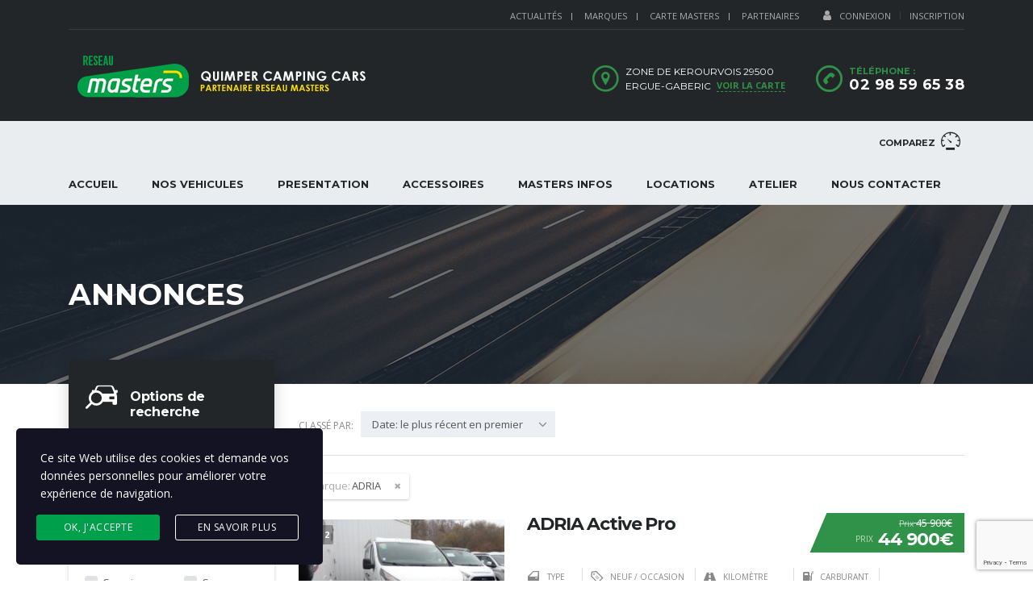

--- FILE ---
content_type: text/html; charset=UTF-8
request_url: https://www.masters-quimper.com/annonces/?make=adria
body_size: 39645
content:
<!DOCTYPE html>
<html lang="fr-FR" class="stm-site-preloader" class="no-js">
<head>
    <meta charset="UTF-8">
    <meta name="viewport" content="width=device-width, initial-scale=1.0, user-scalable=no">
    <link rel="profile" href="http://gmpg.org/xfn/11">
    <link rel="pingback" href="https://www.masters-quimper.com/xmlrpc.php">
    <meta name='robots' content='index, follow, max-image-preview:large, max-snippet:-1, max-video-preview:-1' />

	<!-- This site is optimized with the Yoast SEO plugin v23.2 - https://yoast.com/wordpress/plugins/seo/ -->
	<title>Annonces - Masters France Concession Quimper</title>
	<link rel="canonical" href="https://www.masters-quimper.com/annonces/" />
	<meta property="og:locale" content="fr_FR" />
	<meta property="og:type" content="article" />
	<meta property="og:title" content="Annonces - Masters France Concession Quimper" />
	<meta property="og:url" content="https://www.masters-quimper.com/annonces/" />
	<meta property="og:site_name" content="Masters France Concession Quimper" />
	<meta property="article:modified_time" content="2024-03-18T16:52:35+00:00" />
	<meta name="twitter:card" content="summary_large_image" />
	<meta name="twitter:label1" content="Durée de lecture estimée" />
	<meta name="twitter:data1" content="1 minute" />
	<script type="application/ld+json" class="yoast-schema-graph">{"@context":"https://schema.org","@graph":[{"@type":"WebPage","@id":"https://www.masters-quimper.com/annonces/","url":"https://www.masters-quimper.com/annonces/","name":"Annonces - Masters France Concession Quimper","isPartOf":{"@id":"https://www.masters-quimper.com/#website"},"datePublished":"2020-07-24T13:11:10+00:00","dateModified":"2024-03-18T16:52:35+00:00","inLanguage":"fr-FR","potentialAction":[{"@type":"ReadAction","target":["https://www.masters-quimper.com/annonces/"]}]},{"@type":"WebSite","@id":"https://www.masters-quimper.com/#website","url":"https://www.masters-quimper.com/","name":"Masters France Concession Quimper","description":"MASTERS Quimper Camping-Cars","potentialAction":[{"@type":"SearchAction","target":{"@type":"EntryPoint","urlTemplate":"https://www.masters-quimper.com/?s={search_term_string}"},"query-input":"required name=search_term_string"}],"inLanguage":"fr-FR"}]}</script>
	<!-- / Yoast SEO plugin. -->


<link rel='dns-prefetch' href='//static.addtoany.com' />
<link rel='dns-prefetch' href='//developers.google.com' />
<link rel='dns-prefetch' href='//maps.googleapis.com' />
<link rel='dns-prefetch' href='//fonts.googleapis.com' />
<link href='https://fonts.gstatic.com' crossorigin rel='preconnect' />
<link rel="alternate" type="application/rss+xml" title="Masters France Concession Quimper &raquo; Flux" href="https://www.masters-quimper.com/feed/" />
<link rel="alternate" type="application/rss+xml" title="Masters France Concession Quimper &raquo; Flux des commentaires" href="https://www.masters-quimper.com/comments/feed/" />
<style id='wp-emoji-styles-inline-css' type='text/css'>

	img.wp-smiley, img.emoji {
		display: inline !important;
		border: none !important;
		box-shadow: none !important;
		height: 1em !important;
		width: 1em !important;
		margin: 0 0.07em !important;
		vertical-align: -0.1em !important;
		background: none !important;
		padding: 0 !important;
	}
</style>
<link rel='stylesheet' id='wp-block-library-css' href='https://www.masters-quimper.com/wp-includes/css/dist/block-library/style.min.css?ver=6.4.3' type='text/css' media='all' />
<style id='safe-svg-svg-icon-style-inline-css' type='text/css'>
.safe-svg-cover{text-align:center}.safe-svg-cover .safe-svg-inside{display:inline-block;max-width:100%}.safe-svg-cover svg{height:100%;max-height:100%;max-width:100%;width:100%}

</style>
<style id='classic-theme-styles-inline-css' type='text/css'>
/*! This file is auto-generated */
.wp-block-button__link{color:#fff;background-color:#32373c;border-radius:9999px;box-shadow:none;text-decoration:none;padding:calc(.667em + 2px) calc(1.333em + 2px);font-size:1.125em}.wp-block-file__button{background:#32373c;color:#fff;text-decoration:none}
</style>
<style id='global-styles-inline-css' type='text/css'>
body{--wp--preset--color--black: #000000;--wp--preset--color--cyan-bluish-gray: #abb8c3;--wp--preset--color--white: #ffffff;--wp--preset--color--pale-pink: #f78da7;--wp--preset--color--vivid-red: #cf2e2e;--wp--preset--color--luminous-vivid-orange: #ff6900;--wp--preset--color--luminous-vivid-amber: #fcb900;--wp--preset--color--light-green-cyan: #7bdcb5;--wp--preset--color--vivid-green-cyan: #00d084;--wp--preset--color--pale-cyan-blue: #8ed1fc;--wp--preset--color--vivid-cyan-blue: #0693e3;--wp--preset--color--vivid-purple: #9b51e0;--wp--preset--gradient--vivid-cyan-blue-to-vivid-purple: linear-gradient(135deg,rgba(6,147,227,1) 0%,rgb(155,81,224) 100%);--wp--preset--gradient--light-green-cyan-to-vivid-green-cyan: linear-gradient(135deg,rgb(122,220,180) 0%,rgb(0,208,130) 100%);--wp--preset--gradient--luminous-vivid-amber-to-luminous-vivid-orange: linear-gradient(135deg,rgba(252,185,0,1) 0%,rgba(255,105,0,1) 100%);--wp--preset--gradient--luminous-vivid-orange-to-vivid-red: linear-gradient(135deg,rgba(255,105,0,1) 0%,rgb(207,46,46) 100%);--wp--preset--gradient--very-light-gray-to-cyan-bluish-gray: linear-gradient(135deg,rgb(238,238,238) 0%,rgb(169,184,195) 100%);--wp--preset--gradient--cool-to-warm-spectrum: linear-gradient(135deg,rgb(74,234,220) 0%,rgb(151,120,209) 20%,rgb(207,42,186) 40%,rgb(238,44,130) 60%,rgb(251,105,98) 80%,rgb(254,248,76) 100%);--wp--preset--gradient--blush-light-purple: linear-gradient(135deg,rgb(255,206,236) 0%,rgb(152,150,240) 100%);--wp--preset--gradient--blush-bordeaux: linear-gradient(135deg,rgb(254,205,165) 0%,rgb(254,45,45) 50%,rgb(107,0,62) 100%);--wp--preset--gradient--luminous-dusk: linear-gradient(135deg,rgb(255,203,112) 0%,rgb(199,81,192) 50%,rgb(65,88,208) 100%);--wp--preset--gradient--pale-ocean: linear-gradient(135deg,rgb(255,245,203) 0%,rgb(182,227,212) 50%,rgb(51,167,181) 100%);--wp--preset--gradient--electric-grass: linear-gradient(135deg,rgb(202,248,128) 0%,rgb(113,206,126) 100%);--wp--preset--gradient--midnight: linear-gradient(135deg,rgb(2,3,129) 0%,rgb(40,116,252) 100%);--wp--preset--font-size--small: 13px;--wp--preset--font-size--medium: 20px;--wp--preset--font-size--large: 36px;--wp--preset--font-size--x-large: 42px;--wp--preset--spacing--20: 0.44rem;--wp--preset--spacing--30: 0.67rem;--wp--preset--spacing--40: 1rem;--wp--preset--spacing--50: 1.5rem;--wp--preset--spacing--60: 2.25rem;--wp--preset--spacing--70: 3.38rem;--wp--preset--spacing--80: 5.06rem;--wp--preset--shadow--natural: 6px 6px 9px rgba(0, 0, 0, 0.2);--wp--preset--shadow--deep: 12px 12px 50px rgba(0, 0, 0, 0.4);--wp--preset--shadow--sharp: 6px 6px 0px rgba(0, 0, 0, 0.2);--wp--preset--shadow--outlined: 6px 6px 0px -3px rgba(255, 255, 255, 1), 6px 6px rgba(0, 0, 0, 1);--wp--preset--shadow--crisp: 6px 6px 0px rgba(0, 0, 0, 1);}:where(.is-layout-flex){gap: 0.5em;}:where(.is-layout-grid){gap: 0.5em;}body .is-layout-flow > .alignleft{float: left;margin-inline-start: 0;margin-inline-end: 2em;}body .is-layout-flow > .alignright{float: right;margin-inline-start: 2em;margin-inline-end: 0;}body .is-layout-flow > .aligncenter{margin-left: auto !important;margin-right: auto !important;}body .is-layout-constrained > .alignleft{float: left;margin-inline-start: 0;margin-inline-end: 2em;}body .is-layout-constrained > .alignright{float: right;margin-inline-start: 2em;margin-inline-end: 0;}body .is-layout-constrained > .aligncenter{margin-left: auto !important;margin-right: auto !important;}body .is-layout-constrained > :where(:not(.alignleft):not(.alignright):not(.alignfull)){max-width: var(--wp--style--global--content-size);margin-left: auto !important;margin-right: auto !important;}body .is-layout-constrained > .alignwide{max-width: var(--wp--style--global--wide-size);}body .is-layout-flex{display: flex;}body .is-layout-flex{flex-wrap: wrap;align-items: center;}body .is-layout-flex > *{margin: 0;}body .is-layout-grid{display: grid;}body .is-layout-grid > *{margin: 0;}:where(.wp-block-columns.is-layout-flex){gap: 2em;}:where(.wp-block-columns.is-layout-grid){gap: 2em;}:where(.wp-block-post-template.is-layout-flex){gap: 1.25em;}:where(.wp-block-post-template.is-layout-grid){gap: 1.25em;}.has-black-color{color: var(--wp--preset--color--black) !important;}.has-cyan-bluish-gray-color{color: var(--wp--preset--color--cyan-bluish-gray) !important;}.has-white-color{color: var(--wp--preset--color--white) !important;}.has-pale-pink-color{color: var(--wp--preset--color--pale-pink) !important;}.has-vivid-red-color{color: var(--wp--preset--color--vivid-red) !important;}.has-luminous-vivid-orange-color{color: var(--wp--preset--color--luminous-vivid-orange) !important;}.has-luminous-vivid-amber-color{color: var(--wp--preset--color--luminous-vivid-amber) !important;}.has-light-green-cyan-color{color: var(--wp--preset--color--light-green-cyan) !important;}.has-vivid-green-cyan-color{color: var(--wp--preset--color--vivid-green-cyan) !important;}.has-pale-cyan-blue-color{color: var(--wp--preset--color--pale-cyan-blue) !important;}.has-vivid-cyan-blue-color{color: var(--wp--preset--color--vivid-cyan-blue) !important;}.has-vivid-purple-color{color: var(--wp--preset--color--vivid-purple) !important;}.has-black-background-color{background-color: var(--wp--preset--color--black) !important;}.has-cyan-bluish-gray-background-color{background-color: var(--wp--preset--color--cyan-bluish-gray) !important;}.has-white-background-color{background-color: var(--wp--preset--color--white) !important;}.has-pale-pink-background-color{background-color: var(--wp--preset--color--pale-pink) !important;}.has-vivid-red-background-color{background-color: var(--wp--preset--color--vivid-red) !important;}.has-luminous-vivid-orange-background-color{background-color: var(--wp--preset--color--luminous-vivid-orange) !important;}.has-luminous-vivid-amber-background-color{background-color: var(--wp--preset--color--luminous-vivid-amber) !important;}.has-light-green-cyan-background-color{background-color: var(--wp--preset--color--light-green-cyan) !important;}.has-vivid-green-cyan-background-color{background-color: var(--wp--preset--color--vivid-green-cyan) !important;}.has-pale-cyan-blue-background-color{background-color: var(--wp--preset--color--pale-cyan-blue) !important;}.has-vivid-cyan-blue-background-color{background-color: var(--wp--preset--color--vivid-cyan-blue) !important;}.has-vivid-purple-background-color{background-color: var(--wp--preset--color--vivid-purple) !important;}.has-black-border-color{border-color: var(--wp--preset--color--black) !important;}.has-cyan-bluish-gray-border-color{border-color: var(--wp--preset--color--cyan-bluish-gray) !important;}.has-white-border-color{border-color: var(--wp--preset--color--white) !important;}.has-pale-pink-border-color{border-color: var(--wp--preset--color--pale-pink) !important;}.has-vivid-red-border-color{border-color: var(--wp--preset--color--vivid-red) !important;}.has-luminous-vivid-orange-border-color{border-color: var(--wp--preset--color--luminous-vivid-orange) !important;}.has-luminous-vivid-amber-border-color{border-color: var(--wp--preset--color--luminous-vivid-amber) !important;}.has-light-green-cyan-border-color{border-color: var(--wp--preset--color--light-green-cyan) !important;}.has-vivid-green-cyan-border-color{border-color: var(--wp--preset--color--vivid-green-cyan) !important;}.has-pale-cyan-blue-border-color{border-color: var(--wp--preset--color--pale-cyan-blue) !important;}.has-vivid-cyan-blue-border-color{border-color: var(--wp--preset--color--vivid-cyan-blue) !important;}.has-vivid-purple-border-color{border-color: var(--wp--preset--color--vivid-purple) !important;}.has-vivid-cyan-blue-to-vivid-purple-gradient-background{background: var(--wp--preset--gradient--vivid-cyan-blue-to-vivid-purple) !important;}.has-light-green-cyan-to-vivid-green-cyan-gradient-background{background: var(--wp--preset--gradient--light-green-cyan-to-vivid-green-cyan) !important;}.has-luminous-vivid-amber-to-luminous-vivid-orange-gradient-background{background: var(--wp--preset--gradient--luminous-vivid-amber-to-luminous-vivid-orange) !important;}.has-luminous-vivid-orange-to-vivid-red-gradient-background{background: var(--wp--preset--gradient--luminous-vivid-orange-to-vivid-red) !important;}.has-very-light-gray-to-cyan-bluish-gray-gradient-background{background: var(--wp--preset--gradient--very-light-gray-to-cyan-bluish-gray) !important;}.has-cool-to-warm-spectrum-gradient-background{background: var(--wp--preset--gradient--cool-to-warm-spectrum) !important;}.has-blush-light-purple-gradient-background{background: var(--wp--preset--gradient--blush-light-purple) !important;}.has-blush-bordeaux-gradient-background{background: var(--wp--preset--gradient--blush-bordeaux) !important;}.has-luminous-dusk-gradient-background{background: var(--wp--preset--gradient--luminous-dusk) !important;}.has-pale-ocean-gradient-background{background: var(--wp--preset--gradient--pale-ocean) !important;}.has-electric-grass-gradient-background{background: var(--wp--preset--gradient--electric-grass) !important;}.has-midnight-gradient-background{background: var(--wp--preset--gradient--midnight) !important;}.has-small-font-size{font-size: var(--wp--preset--font-size--small) !important;}.has-medium-font-size{font-size: var(--wp--preset--font-size--medium) !important;}.has-large-font-size{font-size: var(--wp--preset--font-size--large) !important;}.has-x-large-font-size{font-size: var(--wp--preset--font-size--x-large) !important;}
.wp-block-navigation a:where(:not(.wp-element-button)){color: inherit;}
:where(.wp-block-post-template.is-layout-flex){gap: 1.25em;}:where(.wp-block-post-template.is-layout-grid){gap: 1.25em;}
:where(.wp-block-columns.is-layout-flex){gap: 2em;}:where(.wp-block-columns.is-layout-grid){gap: 2em;}
.wp-block-pullquote{font-size: 1.5em;line-height: 1.6;}
</style>
<link rel='stylesheet' id='powertip-css' href='https://www.masters-quimper.com/wp-content/plugins/devvn-image-hotspot/frontend/css/jquery.powertip.min.css?ver=1.2.0' type='text/css' media='all' />
<link rel='stylesheet' id='maps-points-css' href='https://www.masters-quimper.com/wp-content/plugins/devvn-image-hotspot/frontend/css/maps_points.css?ver=1.2.3' type='text/css' media='all' />
<link rel='stylesheet' id='stm-stm-icon-css' href='https://www.masters-quimper.com/wp-content/uploads/stm_fonts/stm-icon/stm-icon.css?ver=1.1' type='text/css' media='all' />
<link rel='stylesheet' id='stm_megamenu-css' href='https://www.masters-quimper.com/wp-content/plugins/stm-megamenu/assets/css/megamenu.css?ver=6.4.3' type='text/css' media='all' />
<link rel='stylesheet' id='font-awesome-css-css' href='https://www.masters-quimper.com/wp-content/plugins/stm_vehicles_listing/assets/css/font-awesome.min.css?ver=6.4.3' type='text/css' media='all' />
<link rel='stylesheet' id='owl.carousel-css' href='https://www.masters-quimper.com/wp-content/plugins/stm_vehicles_listing/assets/css/frontend/owl.carousel.css?ver=6.4.3' type='text/css' media='all' />
<link rel='stylesheet' id='bootstrap-grid-css' href='https://www.masters-quimper.com/wp-content/plugins/stm_vehicles_listing/assets/css/frontend/grid.css?ver=6.4.3' type='text/css' media='all' />
<link rel='stylesheet' id='light-gallery-css' href='https://www.masters-quimper.com/wp-content/plugins/stm_vehicles_listing/assets/css/frontend/lightgallery.min.css?ver=6.4.3' type='text/css' media='all' />
<link rel='stylesheet' id='stm-gdpr-styles-css' href='https://www.masters-quimper.com/wp-content/plugins/gdpr-compliance-cookie-consent/assets/css/styles.css?ver=6.4.3' type='text/css' media='all' />
<style id='stm-gdpr-styles-inline-css' type='text/css'>
.stm_gdpr_popup-main .stm_gdpr_popup-links a.stm_gdpr_popup-accept {
    float: left;
    background-color: #009f4b;
    border: 1px solid #009f4b;
    margin-left: -5px;
}

.stm_gdpr_popup-main .stm_gdpr_popup-links a:hover {
    border-color: #fff;
    background-color: #fff;
    color: #009f4b;
}
</style>
<link rel='stylesheet' id='stm-theme-style-css' href='https://www.masters-quimper.com/wp-content/themes/motors/style.css?ver=1768862909' type='text/css' media='all' />
<link rel='stylesheet' id='child-style-css' href='https://www.masters-quimper.com/wp-content/themes/motors-child/style.css?ver=6.4.3' type='text/css' media='all' />
<link rel='stylesheet' id='stm_default_google_font-css' href='https://fonts.googleapis.com/css?family=Montserrat%3A400%2C500%2C600%2C700%2C800%2C900%7COpen+Sans%3A300%2C400%2C500%2C700%2C800%2C900&#038;subset=latin%2Clatin-ext&#038;ver=1768862909' type='text/css' media='all' />
<link rel='stylesheet' id='boostrap-css' href='https://www.masters-quimper.com/wp-content/themes/motors/assets/css/bootstrap.min.css?ver=1768862909' type='text/css' media='all' />
<link rel='stylesheet' id='font-awesome-css' href='https://www.masters-quimper.com/wp-content/themes/motors/assets/css/font-awesome.min.css?ver=1768862909' type='text/css' media='all' />
<link rel='stylesheet' id='stm-select2-css' href='https://www.masters-quimper.com/wp-content/themes/motors/assets/css/select2.min.css?ver=1768862909' type='text/css' media='all' />
<link rel='stylesheet' id='stm-datetimepicker-css' href='https://www.masters-quimper.com/wp-content/themes/motors/assets/css/jquery.stmdatetimepicker.css?ver=1768862909' type='text/css' media='all' />
<link rel='stylesheet' id='stm-jquery-ui-css-css' href='https://www.masters-quimper.com/wp-content/themes/motors/assets/css/jquery-ui.css?ver=1768862909' type='text/css' media='all' />
<link rel='stylesheet' id='stm-theme-service-icons-css' href='https://www.masters-quimper.com/wp-content/themes/motors/assets/css/service-icons.css?ver=1768862909' type='text/css' media='all' />
<link rel='stylesheet' id='stm-theme-boat-icons-css' href='https://www.masters-quimper.com/wp-content/themes/motors/assets/css/boat-icons.css?ver=1768862909' type='text/css' media='all' />
<link rel='stylesheet' id='stm-theme-moto-icons-css' href='https://www.masters-quimper.com/wp-content/themes/motors/assets/css/motorcycle/icons.css?ver=1768862909' type='text/css' media='all' />
<link rel='stylesheet' id='stm-theme-rental-icons-css' href='https://www.masters-quimper.com/wp-content/themes/motors/assets/css/rental/icons.css?ver=1768862909' type='text/css' media='all' />
<link rel='stylesheet' id='stm-theme-magazine-icons-css' href='https://www.masters-quimper.com/wp-content/themes/motors/assets/css/magazine/magazine-icon-style.css?ver=1768862909' type='text/css' media='all' />
<link rel='stylesheet' id='stm-theme-listing-two-icons-css' href='https://www.masters-quimper.com/wp-content/themes/motors/assets/css/listing_two/icons.css?ver=1768862909' type='text/css' media='all' />
<link rel='stylesheet' id='stm-theme-auto-parts-icons-css' href='https://www.masters-quimper.com/wp-content/themes/motors/assets/css/auto-parts/style.css?ver=1768862909' type='text/css' media='all' />
<link rel='stylesheet' id='stm-skin-custom-css' href='https://www.masters-quimper.com/wp-content/uploads/stm_uploads/skin-custom.css?ver=46' type='text/css' media='all' />
<link rel='stylesheet' id='stm-custom-scrollbar-css' href='https://www.masters-quimper.com/wp-content/themes/motors/assets/css/listing/jquery.mCustomScrollbar.css?ver=1768862909' type='text/css' media='all' />
<link rel='stylesheet' id='stm-theme-frontend-customizer-css' href='https://www.masters-quimper.com/wp-content/themes/motors/assets/css/frontend_customizer.css?ver=1768862909' type='text/css' media='all' />
<link rel='stylesheet' id='stm-theme-style-animation-css' href='https://www.masters-quimper.com/wp-content/themes/motors/assets/css/animation.css?ver=1768862909' type='text/css' media='all' />
<link rel='stylesheet' id='js_composer_front-css' href='https://www.masters-quimper.com/wp-content/plugins/js_composer/assets/css/js_composer.min.css?ver=7.5' type='text/css' media='all' />
<link rel='stylesheet' id='addtoany-css' href='https://www.masters-quimper.com/wp-content/plugins/add-to-any/addtoany.min.css?ver=1.16' type='text/css' media='all' />
<script type="text/javascript" src="https://www.masters-quimper.com/wp-includes/js/jquery/jquery.min.js?ver=3.7.1" id="jquery-core-js"></script>
<script type="text/javascript" src="https://www.masters-quimper.com/wp-includes/js/jquery/jquery-migrate.min.js?ver=3.4.1" id="jquery-migrate-js"></script>
<script type="text/javascript" id="addtoany-core-js-before">
/* <![CDATA[ */
window.a2a_config=window.a2a_config||{};a2a_config.callbacks=[];a2a_config.overlays=[];a2a_config.templates={};a2a_localize = {
	Share: "Partager",
	Save: "Enregistrer",
	Subscribe: "S'abonner",
	Email: "E-mail",
	Bookmark: "Signet",
	ShowAll: "Montrer tout",
	ShowLess: "Montrer moins",
	FindServices: "Trouver des service(s)",
	FindAnyServiceToAddTo: "Trouver instantan&eacute;ment des services &agrave; ajouter &agrave;",
	PoweredBy: "Propuls&eacute; par",
	ShareViaEmail: "Partager par e-mail",
	SubscribeViaEmail: "S’abonner par e-mail",
	BookmarkInYourBrowser: "Ajouter un signet dans votre navigateur",
	BookmarkInstructions: "Appuyez sur Ctrl+D ou \u2318+D pour mettre cette page en signet",
	AddToYourFavorites: "Ajouter &agrave; vos favoris",
	SendFromWebOrProgram: "Envoyer depuis n’importe quelle adresse e-mail ou logiciel e-mail",
	EmailProgram: "Programme d’e-mail",
	More: "Plus&#8230;",
	ThanksForSharing: "Merci de partager !",
	ThanksForFollowing: "Merci de nous suivre !"
};
/* ]]> */
</script>
<script type="text/javascript" defer src="https://static.addtoany.com/menu/page.js" id="addtoany-core-js"></script>
<script type="text/javascript" defer src="https://www.masters-quimper.com/wp-content/plugins/add-to-any/addtoany.min.js?ver=1.1" id="addtoany-jquery-js"></script>
<script type="text/javascript" src="https://www.masters-quimper.com/wp-content/plugins/stm-megamenu/assets/js/megamenu.js?ver=6.4.3" id="stm_megamenu-js"></script>
<script type="text/javascript" src="https://www.masters-quimper.com/wp-content/themes/motors/assets/js/classie.js?ver=1768862909" id="stm-classie-js"></script>
<script type="text/javascript" src="https://www.masters-quimper.com/wp-content/themes/motors/assets/js/vivus.min.js?ver=1768862909" id="vivus-js"></script>
<script type="text/javascript" src="https://www.masters-quimper.com/wp-content/themes/motors/assets/js/jquery.cookie.js?ver=1768862909" id="jquery-cookie-theme-js"></script>
<script type="text/javascript" src="https://www.masters-quimper.com/wp-content/themes/motors/assets/js/jquery.cascadingdropdown.js?ver=1768862909" id="stm-cascadingdropdown-js"></script>
<script></script><link rel="https://api.w.org/" href="https://www.masters-quimper.com/wp-json/" /><link rel="alternate" type="application/json" href="https://www.masters-quimper.com/wp-json/wp/v2/pages/927" /><link rel="EditURI" type="application/rsd+xml" title="RSD" href="https://www.masters-quimper.com/xmlrpc.php?rsd" />
<meta name="generator" content="WordPress 6.4.3" />
<link rel='shortlink' href='https://www.masters-quimper.com/?p=927' />
<link rel="alternate" type="application/json+oembed" href="https://www.masters-quimper.com/wp-json/oembed/1.0/embed?url=https%3A%2F%2Fwww.masters-quimper.com%2Fannonces%2F" />
<link rel="alternate" type="text/xml+oembed" href="https://www.masters-quimper.com/wp-json/oembed/1.0/embed?url=https%3A%2F%2Fwww.masters-quimper.com%2Fannonces%2F&#038;format=xml" />

		<!-- GA Google Analytics @ https://m0n.co/ga -->
		<script async src="https://www.googletagmanager.com/gtag/js?id=UA-174504836-4"></script>
		<script>
			window.dataLayer = window.dataLayer || [];
			function gtag(){dataLayer.push(arguments);}
			gtag('js', new Date());
			gtag('config', 'UA-174504836-4');
		</script>

	        <script type="text/javascript">
            var stm_lang_code = 'fr';
                        var ajaxurl = 'https://www.masters-quimper.com/wp-admin/admin-ajax.php';
            var stm_site_blog_id = "8";
            var stm_added_to_compare_text = "Added to compare";
            var stm_removed_from_compare_text = "was removed from compare";

                        var stm_already_added_to_compare_text = "You have already added 3 cars";
                    </script>
        <meta name="generator" content="Powered by WPBakery Page Builder - drag and drop page builder for WordPress."/>
<meta name="generator" content="Powered by Slider Revolution 6.6.20 - responsive, Mobile-Friendly Slider Plugin for WordPress with comfortable drag and drop interface." />
<link rel="stylesheet" type="text/css" href="https://boxauto.bnpparibas-pf.com/o/BoxAutoNG-Theme/css/export/box-auto.css">
<link rel='stylesheet' id='21557.css-css'  href='http://www.masters-quimper.com/wp-content/uploads/custom-css-js/21557.css?v=9081' type="text/css" media='all' />
<!-- start Simple Custom CSS and JS -->
<script type="text/javascript">
 




jQuery(document).ready(function() { 
  jQuery(window).on('load', function() { 
  	  SIMULATE_BUTTON_ON_CATALOG = true;
      initBOXA('CATALOG');
	  reloadVehicleData();
  });
});

</script>
<!-- end Simple Custom CSS and JS -->
<link rel="icon" href="https://www.masters-quimper.com/wp-content/uploads/2020/07/cropped-cropped-favicon-1-32x32.png" sizes="32x32" />
<link rel="icon" href="https://www.masters-quimper.com/wp-content/uploads/2020/07/cropped-cropped-favicon-1-192x192.png" sizes="192x192" />
<link rel="apple-touch-icon" href="https://www.masters-quimper.com/wp-content/uploads/2020/07/cropped-cropped-favicon-1-180x180.png" />
<meta name="msapplication-TileImage" content="https://www.masters-quimper.com/wp-content/uploads/2020/07/cropped-cropped-favicon-1-270x270.png" />
<script>function setREVStartSize(e){
			//window.requestAnimationFrame(function() {
				window.RSIW = window.RSIW===undefined ? window.innerWidth : window.RSIW;
				window.RSIH = window.RSIH===undefined ? window.innerHeight : window.RSIH;
				try {
					var pw = document.getElementById(e.c).parentNode.offsetWidth,
						newh;
					pw = pw===0 || isNaN(pw) || (e.l=="fullwidth" || e.layout=="fullwidth") ? window.RSIW : pw;
					e.tabw = e.tabw===undefined ? 0 : parseInt(e.tabw);
					e.thumbw = e.thumbw===undefined ? 0 : parseInt(e.thumbw);
					e.tabh = e.tabh===undefined ? 0 : parseInt(e.tabh);
					e.thumbh = e.thumbh===undefined ? 0 : parseInt(e.thumbh);
					e.tabhide = e.tabhide===undefined ? 0 : parseInt(e.tabhide);
					e.thumbhide = e.thumbhide===undefined ? 0 : parseInt(e.thumbhide);
					e.mh = e.mh===undefined || e.mh=="" || e.mh==="auto" ? 0 : parseInt(e.mh,0);
					if(e.layout==="fullscreen" || e.l==="fullscreen")
						newh = Math.max(e.mh,window.RSIH);
					else{
						e.gw = Array.isArray(e.gw) ? e.gw : [e.gw];
						for (var i in e.rl) if (e.gw[i]===undefined || e.gw[i]===0) e.gw[i] = e.gw[i-1];
						e.gh = e.el===undefined || e.el==="" || (Array.isArray(e.el) && e.el.length==0)? e.gh : e.el;
						e.gh = Array.isArray(e.gh) ? e.gh : [e.gh];
						for (var i in e.rl) if (e.gh[i]===undefined || e.gh[i]===0) e.gh[i] = e.gh[i-1];
											
						var nl = new Array(e.rl.length),
							ix = 0,
							sl;
						e.tabw = e.tabhide>=pw ? 0 : e.tabw;
						e.thumbw = e.thumbhide>=pw ? 0 : e.thumbw;
						e.tabh = e.tabhide>=pw ? 0 : e.tabh;
						e.thumbh = e.thumbhide>=pw ? 0 : e.thumbh;
						for (var i in e.rl) nl[i] = e.rl[i]<window.RSIW ? 0 : e.rl[i];
						sl = nl[0];
						for (var i in nl) if (sl>nl[i] && nl[i]>0) { sl = nl[i]; ix=i;}
						var m = pw>(e.gw[ix]+e.tabw+e.thumbw) ? 1 : (pw-(e.tabw+e.thumbw)) / (e.gw[ix]);
						newh =  (e.gh[ix] * m) + (e.tabh + e.thumbh);
					}
					var el = document.getElementById(e.c);
					if (el!==null && el) el.style.height = newh+"px";
					el = document.getElementById(e.c+"_wrapper");
					if (el!==null && el) {
						el.style.height = newh+"px";
						el.style.display = "block";
					}
				} catch(e){
					console.log("Failure at Presize of Slider:" + e)
				}
			//});
		  };</script>
<style type="text/css" title="dynamic-css" class="options-output">h5, .h5{font-size:20px;}</style>
<style type="text/css" data-type="vc_shortcodes-custom-css">.vc_custom_1448609395747{margin-bottom: 50px !important;}.vc_custom_1448609400679{margin-bottom: 50px !important;}</style><noscript><style> .wpb_animate_when_almost_visible { opacity: 1; }</style></noscript>
    </head>


<body class="page-template-default page page-id-927 stm-macintosh stm-template-listing_four stm-user-not-logged-in header_remove_compare header_remove_cart stm-layout-header-car_dealer wpb-js-composer js-comp-ver-7.5 vc_responsive"  ontouchstart="">
<div id="wrapper">
                    
                                                	<div id="top-bar">
		<div class="container">

						<div class="clearfix top-bar-wrapper">
			<!--LANGS-->
			                                <!-- Header Top bar Login -->
																												<div class="pull-right hidden-xs">
								<div class="header-login-url">
																			<a href="https://www.masters-quimper.com/login-register/">
											<i class="fa fa-user"></i><span class="vt-top">Connexion</span>
										</a>
										<span class="vertical-divider"></span>
										<a href="https://www.masters-quimper.com/login-register/">Inscription</a>
																	</div>
							</div>
															
								<!-- Header top bar Socials -->
				
										<div class="pull-right">
							<div class="top_bar_menu">
								<ul class="stm_top-menu">
<li id="menu-item-10098" class="menu-item menu-item-type-post_type menu-item-object-page menu-item-10098"><a href="https://www.masters-quimper.com/actualites/">ACTUALITÉS</a></li>
<li id="menu-item-6288" class="menu-item menu-item-type-post_type menu-item-object-page menu-item-6288"><a href="https://www.masters-quimper.com/les-marques/">MARQUES</a></li>
<li id="menu-item-6291" class="menu-item menu-item-type-post_type menu-item-object-page menu-item-6291"><a href="https://www.masters-quimper.com/carte-masters/">CARTE MASTERS</a></li>
<li id="menu-item-6308" class="menu-item menu-item-type-post_type menu-item-object-page menu-item-6308"><a href="https://www.masters-quimper.com/partenaires/">PARTENAIRES</a></li>
</ul>							</div>
						</div>
				
			</div>
		</div>
	</div>

                    <div id="header">
                        
<div class="header-main">
    <div class="container">
        <div class="clearfix">
            <!--Logo-->
            <div class="logo-main">
                                    <a class="bloglogo" href="https://www.masters-quimper.com/">
                        <img src="https://www.masters-quimper.com/wp-content/uploads/2020/08/logo-partenaire-quimper.png"
                                style="width: 400px;"
                                title="Accueil"
                                alt="Logo"
                        />
                    </a>
                
                                    <div class="mobile-pull-right">
                                                                    </div>
                                <div class="mobile-menu-trigger visible-sm visible-xs">
                    <span></span>
                    <span></span>
                    <span></span>
                </div>
            </div>

            <div class="mobile-menu-holder">
                <ul class="header-menu clearfix">
                    <li id="menu-item-46" class="menu-item menu-item-type-custom menu-item-object-custom menu-item-46"><a href="/">ACCUEIL</a></li>
<li id="menu-item-6070" class="menu-item menu-item-type-post_type menu-item-object-page current-menu-item page_item page-item-927 current_page_item menu-item-has-children menu-item-6070 stm_megamenu stm_megamenu__boxed  stm_menu_child_use_post"><a href="https://www.masters-quimper.com/annonces/" aria-current="page">NOS VEHICULES</a>
<ul class="sub-menu">
	<li id="menu-item-6060" class="menu-item menu-item-type-post_type menu-item-object-stm_megamenu menu-item-6060  stm_menu_use_post"><div class="menu-title heading-font">Par types</div><style type="text/css"></style><div class="stm_mm_post_content"><div class="wpb-content-wrapper"><div class="vc_row wpb_row vc_row-fluid"><div class="wpb_column vc_column_container vc_col-sm-3"><div class="vc_column-inner"><div class="wpb_wrapper"><div class="vc_empty_space"   style="height: 32px"><span class="vc_empty_space_inner"></span></div>
	<div class="wpb_single_image wpb_content_element vc_align_left">
		<div class="wpb_wrapper">
			
			<div class="vc_single_image-wrapper   vc_box_border_grey"><img decoding="async" width="156" height="76" src="https://www.masters-quimper.com/wp-content/uploads/2020/07/petitlogomenu-1.png" class="vc_single_image-img attachment-full" alt="" title="petitlogomenu" /></div>
		</div>
	</div>
</div></div></div><div class="wpb_column vc_column_container vc_col-sm-9"><div class="vc_column-inner"><div class="wpb_wrapper"><div class="vc_empty_space"   style="height: 32px"><span class="vc_empty_space_inner"></span></div>
	<div class="wpb_text_column wpb_content_element " >
		<div class="wpb_wrapper">
			<p>Recherchez votre véhicule parmi les différentes catégories de camping car au sein de notre réseau distributeur ! Le réseau Masters vous accompagne dans l’achat, le financement, la réparation et la location de votre véhicule de loisirs.</p>

		</div>
	</div>
</div></div></div></div><div class="vc_row wpb_row vc_row-fluid"><div class="wpb_column vc_column_container vc_col-sm-12"><div class="vc_column-inner"><div class="wpb_wrapper"><div class="vc_empty_space"   style="height: 10px"><span class="vc_empty_space_inner"></span></div><div class="vc_separator wpb_content_element vc_separator_align_center vc_sep_width_100 vc_sep_pos_align_center vc_separator_no_text vc_sep_color_grey" ><span class="vc_sep_holder vc_sep_holder_l"><span class="vc_sep_line"></span></span><span class="vc_sep_holder vc_sep_holder_r"><span class="vc_sep_line"></span></span>
</div></div></div></div></div><div class="vc_row wpb_row vc_row-fluid"><div class="wpb_column vc_column_container vc_col-sm-6"><div class="vc_column-inner"><div class="wpb_wrapper"><div class="vc_empty_space"   style="height: 10px"><span class="vc_empty_space_inner"></span></div>
<div class="stm_mm_top_categories_wrap ">
		<div class="stm_mm-cats-grid">
				<a href="https://www.masters-quimper.com/annonces/?categorie%5B%5D=vans-fourgons" class="stm_listing_icon_filter_single"
			   title="Vans / Fourgons">
				<div class="inner">
										<div class="image">
						<img decoding="async" src="https://www.masters-quimper.com/wp-content/uploads/2020/07/van-3.png"
							 alt="Vans / Fourgons"/>
					</div>
										<div class="name">Vans / Fourgons</div>
				</div>
			</a>
					<a href="https://www.masters-quimper.com/annonces/?categorie%5B%5D=camping-car" class="stm_listing_icon_filter_single"
			   title="Camping car">
				<div class="inner">
										<div class="image">
						<img decoding="async" src="https://www.masters-quimper.com/wp-content/uploads/2020/07/camping-car.png"
							 alt="Camping car"/>
					</div>
										<div class="name">Camping car</div>
				</div>
			</a>
					<a href="https://www.masters-quimper.com/annonces/?categorie%5B%5D=caravane" class="stm_listing_icon_filter_single"
			   title="Caravane">
				<div class="inner">
										<div class="image">
						<img decoding="async" src="https://www.masters-quimper.com/wp-content/uploads/2020/07/caravane.png"
							 alt="Caravane"/>
					</div>
										<div class="name">Caravane</div>
				</div>
			</a>
			</div>
</div>
</div></div></div><div class="wpb_column vc_column_container vc_col-sm-6"><div class="vc_column-inner"><div class="wpb_wrapper"><div class="vc_empty_space"   style="height: 10px"><span class="vc_empty_space_inner"></span></div>
<div class="stm_mm_top_categories_wrap ">
		<div class="stm_mm-cats-grid">
				<a href="https://www.masters-quimper.com/annonces/?carrosserie%5B%5D=profile" class="stm_listing_icon_filter_single"
			   title="Profilé">
				<div class="inner">
										<div class="image">
						<img decoding="async" src="https://www.masters-quimper.com/wp-content/uploads/2020/07/profilé-3.png"
							 alt="Profilé"/>
					</div>
										<div class="name">Profilé</div>
				</div>
			</a>
					<a href="https://www.masters-quimper.com/annonces/?carrosserie%5B%5D=capucine" class="stm_listing_icon_filter_single"
			   title="Capucine">
				<div class="inner">
										<div class="image">
						<img decoding="async" src="https://www.masters-quimper.com/wp-content/uploads/2020/07/capucine-3.png"
							 alt="Capucine"/>
					</div>
										<div class="name">Capucine</div>
				</div>
			</a>
					<a href="https://www.masters-quimper.com/annonces/?carrosserie%5B%5D=integral" class="stm_listing_icon_filter_single"
			   title="Intégral">
				<div class="inner">
										<div class="image">
						<img decoding="async" src="https://www.masters-quimper.com/wp-content/uploads/2020/07/intégral-3.png"
							 alt="Intégral"/>
					</div>
										<div class="name">Intégral</div>
				</div>
			</a>
			</div>
</div>
</div></div></div></div>
</div></div></li>
	<li id="menu-item-6061" class="menu-item menu-item-type-post_type menu-item-object-stm_megamenu menu-item-6061  stm_menu_use_post"><div class="menu-title heading-font">Par marques</div><style type="text/css">.vc_custom_1576228582975{padding-top: 25px !important;padding-bottom: 15px !important;}</style><div class="stm_mm_post_content"><div class="wpb-content-wrapper"><div class="vc_row wpb_row vc_row-fluid vc_custom_1576228582975"><div class="wpb_column vc_column_container vc_col-sm-6"><div class="vc_column-inner"><div class="wpb_wrapper">
	<div class="wpb_single_image wpb_content_element vc_align_left   menulink">
		<div class="wpb_wrapper">
			
			<a href="/les-marques/" target="_self"><div class="vc_single_image-wrapper   vc_box_border_grey"><img fetchpriority="high" decoding="async" width="403" height="223" src="https://www.masters-quimper.com/wp-content/uploads/2020/07/marque-2-1.png" class="vc_single_image-img attachment-full" alt="" title="marque-2" srcset="https://www.masters-quimper.com/wp-content/uploads/2020/07/marque-2-1.png 403w, https://www.masters-quimper.com/wp-content/uploads/2020/07/marque-2-1-300x166.png 300w" sizes="(max-width: 403px) 100vw, 403px" /></div></a>
		</div>
	</div>
</div></div></div><div class="wpb_column vc_column_container vc_col-sm-6"><div class="vc_column-inner"><div class="wpb_wrapper">
<div class="stm_mm_top_categories_wrap ">
		<div class="stm_mm-cats-grid">
				<a href="https://www.masters-quimper.com/annonces/?make=autostar" class="stm_listing_icon_filter_single"
			   title="AUTOSTAR">
				<div class="inner">
										<div class="image">
						<img decoding="async" src="https://www.masters-quimper.com/wp-content/uploads/2020/07/Autostar-2.png"
							 alt="AUTOSTAR"/>
					</div>
										<div class="name">AUTOSTAR</div>
				</div>
			</a>
					<a href="https://www.masters-quimper.com/annonces/?make=campereve" class="stm_listing_icon_filter_single"
			   title="CAMPEREVE">
				<div class="inner">
										<div class="image">
						<img decoding="async" src="https://www.masters-quimper.com/wp-content/uploads/2020/07/Campereve-2.png"
							 alt="CAMPEREVE"/>
					</div>
										<div class="name">CAMPEREVE</div>
				</div>
			</a>
					<a href="https://www.masters-quimper.com/annonces/?make=carthago" class="stm_listing_icon_filter_single"
			   title="CARTHAGO">
				<div class="inner">
										<div class="image">
						<img decoding="async" src="https://www.masters-quimper.com/wp-content/uploads/2020/07/cartago-2.png"
							 alt="CARTHAGO"/>
					</div>
										<div class="name">CARTHAGO</div>
				</div>
			</a>
					<a href="https://www.masters-quimper.com/annonces/?make=elios" class="stm_listing_icon_filter_single"
			   title="ELIOS">
				<div class="inner">
										<div class="image">
						<img decoding="async" src="https://www.masters-quimper.com/wp-content/uploads/2020/07/elios-2.png"
							 alt="ELIOS"/>
					</div>
										<div class="name">ELIOS</div>
				</div>
			</a>
					<a href="https://www.masters-quimper.com/annonces/?make=font-vendome" class="stm_listing_icon_filter_single"
			   title="FONT-VENDOME">
				<div class="inner">
										<div class="image">
						<img decoding="async" src="https://www.masters-quimper.com/wp-content/uploads/2020/07/fodvendome-2.png"
							 alt="FONT-VENDOME"/>
					</div>
										<div class="name">FONT-VENDOME</div>
				</div>
			</a>
					<a href="https://www.masters-quimper.com/annonces/?make=hobby" class="stm_listing_icon_filter_single"
			   title="HOBBY">
				<div class="inner">
										<div class="image">
						<img decoding="async" src="https://www.masters-quimper.com/wp-content/uploads/2020/07/hobby-2.png"
							 alt="HOBBY"/>
					</div>
										<div class="name">HOBBY</div>
				</div>
			</a>
					<a href="https://www.masters-quimper.com/annonces/?make=malibu" class="stm_listing_icon_filter_single"
			   title="MALIBU">
				<div class="inner">
										<div class="image">
						<img decoding="async" src="https://www.masters-quimper.com/wp-content/uploads/2024/01/malibu.png"
							 alt="MALIBU"/>
					</div>
										<div class="name">MALIBU</div>
				</div>
			</a>
					<a href="https://www.masters-quimper.com/annonces/?make=notin" class="stm_listing_icon_filter_single"
			   title="NOTIN">
				<div class="inner">
										<div class="image">
						<img decoding="async" src="https://www.masters-quimper.com/wp-content/uploads/2020/07/notin-1-2.png"
							 alt="NOTIN"/>
					</div>
										<div class="name">NOTIN</div>
				</div>
			</a>
					<a href="https://www.masters-quimper.com/annonces/?make=westfalia" class="stm_listing_icon_filter_single"
			   title="WESTFALIA">
				<div class="inner">
										<div class="image">
						<img decoding="async" src="https://www.masters-quimper.com/wp-content/uploads/2020/07/westfalia-2.png"
							 alt="WESTFALIA"/>
					</div>
										<div class="name">WESTFALIA</div>
				</div>
			</a>
			</div>
</div>
</div></div></div></div>
</div></div></li>
	<li id="menu-item-6063" class="menu-item menu-item-type-post_type menu-item-object-stm_megamenu menu-item-6063  stm_menu_use_post"><div class="menu-title heading-font">Dernieres annonces</div><style type="text/css"></style><div class="stm_mm_post_content"><div class="wpb-content-wrapper"><div class="vc_row wpb_row vc_row-fluid"><div class="wpb_column vc_column_container vc_col-sm-12"><div class="vc_column-inner"><div class="wpb_wrapper"><div class="stm-mm-top-makes-wrap">
    <ul class="nav nav-tabs" id="mmTab15365" role="tablist">
        
        <li class="nav-item active">
            <a class="nav-link" id="all_makes15365-tab" data-toggle="tab" href="#all_makes15365" role="tab" aria-controls="all_makes15365" aria-selected="true">All makes</a>
        </li>

            </ul>
    <div class="tab-content" id="mmTabContent15365">
                    <div class="tab-pane fade in active" id="all_makes15365" role="tabpanel" aria-labelledby="all_makes15365-tab">
                <div class="stm-mm-vehicles-wrap">
                                            <div class="stm-mm-vehicle">
                                <div class="vehicle-img">
                                    <img decoding="async" src="https://www.masters-quimper.com/wp-content/uploads/2026/01/DSC05565-380x240.jpg" class="lazy img-responsive"
                                         alt="CHALLENGER 318 ULTIMATE EDITION"/>
                                    <div class="heading-font price">82 780€</div>
                                </div>
                                <div class="title heading-font"><a href="https://www.masters-quimper.com/annonces/challenger-318-ultimate-edition/">CHALLENGER 318 ULTIMATE EDITION</a></div>
                            </div>
							                            <div class="stm-mm-vehicle">
                                <div class="vehicle-img">
                                    <img decoding="async" src="https://www.masters-quimper.com/wp-content/uploads/2026/01/DSC05575-380x240.jpg" class="lazy img-responsive"
                                         alt="CHALLENGER 260 ULTIMATE EDITION"/>
                                    <div class="heading-font price">78 970€</div>
                                </div>
                                <div class="title heading-font"><a href="https://www.masters-quimper.com/annonces/260-ultimate-edition/">CHALLENGER 260 ULTIMATE EDITION</a></div>
                            </div>
							                            <div class="stm-mm-vehicle">
                                <div class="vehicle-img">
                                    <img decoding="async" src="https://www.masters-quimper.com/wp-content/uploads/2026/01/DSC05589-380x240.jpg" class="lazy img-responsive"
                                         alt="CARADO CVE 640"/>
                                    <div class="heading-font price">48 900€</div>
                                </div>
                                <div class="title heading-font"><a href="https://www.masters-quimper.com/annonces/carado-cve-640/">CARADO CVE 640</a></div>
                            </div>
							                            <div class="stm-mm-vehicle">
                                <div class="vehicle-img">
                                    <img decoding="async" src="https://www.masters-quimper.com/wp-content/uploads/2025/07/DSC05104-1-380x240.jpg" class="lazy img-responsive"
                                         alt="CAMPEREVE CITY CAMP"/>
                                    <div class="heading-font price">73 876€</div>
                                </div>
                                <div class="title heading-font"><a href="https://www.masters-quimper.com/annonces/city-camp/">CAMPEREVE CITY CAMP</a></div>
                            </div>
							                </div>
            </div>
            </div>
</div></div></div></div></div>
</div></div></li>
</ul>
</li>
<li id="menu-item-45" class="menu-item menu-item-type-post_type menu-item-object-page menu-item-45"><a href="https://www.masters-quimper.com/presentation/">PRESENTATION</a></li>
<li id="menu-item-10144" class="menu-item menu-item-type-post_type menu-item-object-page menu-item-10144"><a href="https://www.masters-quimper.com/accessoires/">ACCESSOIRES</a></li>
<li id="menu-item-10097" class="menu-item menu-item-type-post_type menu-item-object-page menu-item-10097"><a href="https://www.masters-quimper.com/masters-infos/">Masters Infos</a></li>
<li id="menu-item-47" class="menu-item menu-item-type-custom menu-item-object-custom menu-item-47"><a href="#">LOCATIONS</a></li>
<li id="menu-item-6335" class="menu-item menu-item-type-post_type menu-item-object-page menu-item-6335"><a href="https://www.masters-quimper.com/atelier-lorient/">ATELIER</a></li>
<li id="menu-item-56" class="menu-item menu-item-type-post_type menu-item-object-page menu-item-56"><a href="https://www.masters-quimper.com/contact/">NOUS CONTACTER</a></li>
                                        <li class="stm_compare_mobile">
                        <a href="https://www.masters-quimper.com/author/">
                            Account                        </a>
                    </li>
                                                        </ul>
            </div>

            <div class="header-top-info" style="margin-top: 15px;">
                <div class="clearfix">

                    <!--Socials-->
                    
                    <!-- Header top bar Socials -->
                    
                                        <!--Header secondary phones-->
                    
                                        <!--Header main phone-->
                                            <div class="pull-right">
                            <div class="header-main-phone heading-font">
                                <i class="stm-icon-phone"></i>
                                <div class="phone">
                                                                            <span class="phone-label">Téléphone                                            :</span>
                                                                        <span class="phone-number heading-font"><a
                                                href="tel:0298596538">02 98 59 65 38</a></span>
                                </div>
                            </div>
                        </div>
                    
                                        <!--Header address-->
                                            <div class="pull-right">
                            <div class="header-address">
                                <i class="stm-icon-pin"></i>
                                <div class="address">
                                                                            <span class="heading-font">Zone de Kerourvois 29500 ERGUE-GABERIC</span>
                                                                                    <span id="stm-google-map" class="fancy-iframe" data-iframe="true"
                                                  data-src="https://www.google.com/maps/embed?pb=!1m18!1m12!1m3!1d2669.5132991088913!2d-4.058519183790132!3d48.003792268447455!2m3!1f0!2f0!3f0!3m2!1i1024!2i768!4f13.1!3m3!1m2!1s0x4810d623b07b0a65%3A0x882bb926a1c95593!2sMasters%20Quimper%20Camping-Cars!5e0!3m2!1sfr!2sfr!4v1597330528684!5m2!1sfr!2sfr">
												Voir la carte											</span>
                                                                                                            </div>
                            </div>
                        </div>
                                    </div> <!--clearfix-->
            </div> <!--header-top-info-->
        </div> <!--clearfix-->
    </div> <!--container-->
</div> <!--header-main-->

<div id="header-nav-holder" class="hidden-sm hidden-xs">
    <div class="header-nav header-nav-default header-nav-fixed">
        <div class="container">
            <div class="header-help-bar-trigger">
                <i class="fa fa-chevron-down"></i>
            </div>
            <div class="header-help-bar">
                <ul>
                                            <li class="help-bar-compare">
                            <a
                                    href="https://www.masters-quimper.com/comparateur/"
                                    title="Regardez comparer">
                                <span class="list-label heading-font">Comparez</span>
                                <i class="list-icon stm-icon-speedometr2"></i>
                                <span class="list-badge"><span class="stm-current-cars-in-compare"
                                                               data-contains="compare-count"></span></span>
                            </a>
                        </li>
                    

                    
                                                                                                                
                    <!--Live chat-->
                    <li class="help-bar-live-chat">
                        <a
                                id="chat-widget"
                                title="Ouvrir Live chat "
                        >
                            <span class="list-label heading-font">Live chat</span>
                            <i class="list-icon stm-icon-chat2"></i>
                        </a>
                    </li>

                                    </ul>
            </div>
            <div class="main-menu">
                <ul class="header-menu clearfix">
                    <li class="menu-item menu-item-type-custom menu-item-object-custom menu-item-46"><a href="/">ACCUEIL</a></li>
<li class="menu-item menu-item-type-post_type menu-item-object-page current-menu-item page_item page-item-927 current_page_item menu-item-has-children menu-item-6070 stm_megamenu stm_megamenu__boxed  stm_menu_child_use_post"><a href="https://www.masters-quimper.com/annonces/" aria-current="page">NOS VEHICULES</a>
<ul class="sub-menu">
	<li class="menu-item menu-item-type-post_type menu-item-object-stm_megamenu menu-item-6060  stm_menu_use_post"><div class="menu-title heading-font">Par types</div><style type="text/css"></style><div class="stm_mm_post_content"><div class="wpb-content-wrapper"><div class="vc_row wpb_row vc_row-fluid"><div class="wpb_column vc_column_container vc_col-sm-3"><div class="vc_column-inner"><div class="wpb_wrapper"><div class="vc_empty_space"   style="height: 32px"><span class="vc_empty_space_inner"></span></div>
	<div class="wpb_single_image wpb_content_element vc_align_left">
		<div class="wpb_wrapper">
			
			<div class="vc_single_image-wrapper   vc_box_border_grey"><img decoding="async" width="156" height="76" src="https://www.masters-quimper.com/wp-content/uploads/2020/07/petitlogomenu-1.png" class="vc_single_image-img attachment-full" alt="" title="petitlogomenu" /></div>
		</div>
	</div>
</div></div></div><div class="wpb_column vc_column_container vc_col-sm-9"><div class="vc_column-inner"><div class="wpb_wrapper"><div class="vc_empty_space"   style="height: 32px"><span class="vc_empty_space_inner"></span></div>
	<div class="wpb_text_column wpb_content_element " >
		<div class="wpb_wrapper">
			<p>Recherchez votre véhicule parmi les différentes catégories de camping car au sein de notre réseau distributeur ! Le réseau Masters vous accompagne dans l’achat, le financement, la réparation et la location de votre véhicule de loisirs.</p>

		</div>
	</div>
</div></div></div></div><div class="vc_row wpb_row vc_row-fluid"><div class="wpb_column vc_column_container vc_col-sm-12"><div class="vc_column-inner"><div class="wpb_wrapper"><div class="vc_empty_space"   style="height: 10px"><span class="vc_empty_space_inner"></span></div><div class="vc_separator wpb_content_element vc_separator_align_center vc_sep_width_100 vc_sep_pos_align_center vc_separator_no_text vc_sep_color_grey" ><span class="vc_sep_holder vc_sep_holder_l"><span class="vc_sep_line"></span></span><span class="vc_sep_holder vc_sep_holder_r"><span class="vc_sep_line"></span></span>
</div></div></div></div></div><div class="vc_row wpb_row vc_row-fluid"><div class="wpb_column vc_column_container vc_col-sm-6"><div class="vc_column-inner"><div class="wpb_wrapper"><div class="vc_empty_space"   style="height: 10px"><span class="vc_empty_space_inner"></span></div>
<div class="stm_mm_top_categories_wrap ">
		<div class="stm_mm-cats-grid">
				<a href="https://www.masters-quimper.com/annonces/?categorie%5B%5D=vans-fourgons" class="stm_listing_icon_filter_single"
			   title="Vans / Fourgons">
				<div class="inner">
										<div class="image">
						<img decoding="async" src="https://www.masters-quimper.com/wp-content/uploads/2020/07/van-3.png"
							 alt="Vans / Fourgons"/>
					</div>
										<div class="name">Vans / Fourgons</div>
				</div>
			</a>
					<a href="https://www.masters-quimper.com/annonces/?categorie%5B%5D=camping-car" class="stm_listing_icon_filter_single"
			   title="Camping car">
				<div class="inner">
										<div class="image">
						<img decoding="async" src="https://www.masters-quimper.com/wp-content/uploads/2020/07/camping-car.png"
							 alt="Camping car"/>
					</div>
										<div class="name">Camping car</div>
				</div>
			</a>
					<a href="https://www.masters-quimper.com/annonces/?categorie%5B%5D=caravane" class="stm_listing_icon_filter_single"
			   title="Caravane">
				<div class="inner">
										<div class="image">
						<img decoding="async" src="https://www.masters-quimper.com/wp-content/uploads/2020/07/caravane.png"
							 alt="Caravane"/>
					</div>
										<div class="name">Caravane</div>
				</div>
			</a>
			</div>
</div>
</div></div></div><div class="wpb_column vc_column_container vc_col-sm-6"><div class="vc_column-inner"><div class="wpb_wrapper"><div class="vc_empty_space"   style="height: 10px"><span class="vc_empty_space_inner"></span></div>
<div class="stm_mm_top_categories_wrap ">
		<div class="stm_mm-cats-grid">
				<a href="https://www.masters-quimper.com/annonces/?carrosserie%5B%5D=profile" class="stm_listing_icon_filter_single"
			   title="Profilé">
				<div class="inner">
										<div class="image">
						<img decoding="async" src="https://www.masters-quimper.com/wp-content/uploads/2020/07/profilé-3.png"
							 alt="Profilé"/>
					</div>
										<div class="name">Profilé</div>
				</div>
			</a>
					<a href="https://www.masters-quimper.com/annonces/?carrosserie%5B%5D=capucine" class="stm_listing_icon_filter_single"
			   title="Capucine">
				<div class="inner">
										<div class="image">
						<img decoding="async" src="https://www.masters-quimper.com/wp-content/uploads/2020/07/capucine-3.png"
							 alt="Capucine"/>
					</div>
										<div class="name">Capucine</div>
				</div>
			</a>
					<a href="https://www.masters-quimper.com/annonces/?carrosserie%5B%5D=integral" class="stm_listing_icon_filter_single"
			   title="Intégral">
				<div class="inner">
										<div class="image">
						<img decoding="async" src="https://www.masters-quimper.com/wp-content/uploads/2020/07/intégral-3.png"
							 alt="Intégral"/>
					</div>
										<div class="name">Intégral</div>
				</div>
			</a>
			</div>
</div>
</div></div></div></div>
</div></div></li>
	<li class="menu-item menu-item-type-post_type menu-item-object-stm_megamenu menu-item-6061  stm_menu_use_post"><div class="menu-title heading-font">Par marques</div><style type="text/css">.vc_custom_1576228582975{padding-top: 25px !important;padding-bottom: 15px !important;}</style><div class="stm_mm_post_content"><div class="wpb-content-wrapper"><div class="vc_row wpb_row vc_row-fluid vc_custom_1576228582975"><div class="wpb_column vc_column_container vc_col-sm-6"><div class="vc_column-inner"><div class="wpb_wrapper">
	<div class="wpb_single_image wpb_content_element vc_align_left   menulink">
		<div class="wpb_wrapper">
			
			<a href="/les-marques/" target="_self"><div class="vc_single_image-wrapper   vc_box_border_grey"><img decoding="async" width="403" height="223" src="https://www.masters-quimper.com/wp-content/uploads/2020/07/marque-2-1.png" class="vc_single_image-img attachment-full" alt="" title="marque-2" srcset="https://www.masters-quimper.com/wp-content/uploads/2020/07/marque-2-1.png 403w, https://www.masters-quimper.com/wp-content/uploads/2020/07/marque-2-1-300x166.png 300w" sizes="(max-width: 403px) 100vw, 403px" /></div></a>
		</div>
	</div>
</div></div></div><div class="wpb_column vc_column_container vc_col-sm-6"><div class="vc_column-inner"><div class="wpb_wrapper">
<div class="stm_mm_top_categories_wrap ">
		<div class="stm_mm-cats-grid">
				<a href="https://www.masters-quimper.com/annonces/?make=autostar" class="stm_listing_icon_filter_single"
			   title="AUTOSTAR">
				<div class="inner">
										<div class="image">
						<img decoding="async" src="https://www.masters-quimper.com/wp-content/uploads/2020/07/Autostar-2.png"
							 alt="AUTOSTAR"/>
					</div>
										<div class="name">AUTOSTAR</div>
				</div>
			</a>
					<a href="https://www.masters-quimper.com/annonces/?make=campereve" class="stm_listing_icon_filter_single"
			   title="CAMPEREVE">
				<div class="inner">
										<div class="image">
						<img decoding="async" src="https://www.masters-quimper.com/wp-content/uploads/2020/07/Campereve-2.png"
							 alt="CAMPEREVE"/>
					</div>
										<div class="name">CAMPEREVE</div>
				</div>
			</a>
					<a href="https://www.masters-quimper.com/annonces/?make=carthago" class="stm_listing_icon_filter_single"
			   title="CARTHAGO">
				<div class="inner">
										<div class="image">
						<img decoding="async" src="https://www.masters-quimper.com/wp-content/uploads/2020/07/cartago-2.png"
							 alt="CARTHAGO"/>
					</div>
										<div class="name">CARTHAGO</div>
				</div>
			</a>
					<a href="https://www.masters-quimper.com/annonces/?make=elios" class="stm_listing_icon_filter_single"
			   title="ELIOS">
				<div class="inner">
										<div class="image">
						<img decoding="async" src="https://www.masters-quimper.com/wp-content/uploads/2020/07/elios-2.png"
							 alt="ELIOS"/>
					</div>
										<div class="name">ELIOS</div>
				</div>
			</a>
					<a href="https://www.masters-quimper.com/annonces/?make=font-vendome" class="stm_listing_icon_filter_single"
			   title="FONT-VENDOME">
				<div class="inner">
										<div class="image">
						<img decoding="async" src="https://www.masters-quimper.com/wp-content/uploads/2020/07/fodvendome-2.png"
							 alt="FONT-VENDOME"/>
					</div>
										<div class="name">FONT-VENDOME</div>
				</div>
			</a>
					<a href="https://www.masters-quimper.com/annonces/?make=hobby" class="stm_listing_icon_filter_single"
			   title="HOBBY">
				<div class="inner">
										<div class="image">
						<img decoding="async" src="https://www.masters-quimper.com/wp-content/uploads/2020/07/hobby-2.png"
							 alt="HOBBY"/>
					</div>
										<div class="name">HOBBY</div>
				</div>
			</a>
					<a href="https://www.masters-quimper.com/annonces/?make=malibu" class="stm_listing_icon_filter_single"
			   title="MALIBU">
				<div class="inner">
										<div class="image">
						<img decoding="async" src="https://www.masters-quimper.com/wp-content/uploads/2024/01/malibu.png"
							 alt="MALIBU"/>
					</div>
										<div class="name">MALIBU</div>
				</div>
			</a>
					<a href="https://www.masters-quimper.com/annonces/?make=notin" class="stm_listing_icon_filter_single"
			   title="NOTIN">
				<div class="inner">
										<div class="image">
						<img decoding="async" src="https://www.masters-quimper.com/wp-content/uploads/2020/07/notin-1-2.png"
							 alt="NOTIN"/>
					</div>
										<div class="name">NOTIN</div>
				</div>
			</a>
					<a href="https://www.masters-quimper.com/annonces/?make=westfalia" class="stm_listing_icon_filter_single"
			   title="WESTFALIA">
				<div class="inner">
										<div class="image">
						<img decoding="async" src="https://www.masters-quimper.com/wp-content/uploads/2020/07/westfalia-2.png"
							 alt="WESTFALIA"/>
					</div>
										<div class="name">WESTFALIA</div>
				</div>
			</a>
			</div>
</div>
</div></div></div></div>
</div></div></li>
	<li class="menu-item menu-item-type-post_type menu-item-object-stm_megamenu menu-item-6063  stm_menu_use_post"><div class="menu-title heading-font">Dernieres annonces</div><style type="text/css"></style><div class="stm_mm_post_content"><div class="wpb-content-wrapper"><div class="vc_row wpb_row vc_row-fluid"><div class="wpb_column vc_column_container vc_col-sm-12"><div class="vc_column-inner"><div class="wpb_wrapper"><div class="stm-mm-top-makes-wrap">
    <ul class="nav nav-tabs" id="mmTab3443" role="tablist">
        
        <li class="nav-item active">
            <a class="nav-link" id="all_makes3443-tab" data-toggle="tab" href="#all_makes3443" role="tab" aria-controls="all_makes3443" aria-selected="true">All makes</a>
        </li>

            </ul>
    <div class="tab-content" id="mmTabContent3443">
                    <div class="tab-pane fade in active" id="all_makes3443" role="tabpanel" aria-labelledby="all_makes3443-tab">
                <div class="stm-mm-vehicles-wrap">
                                            <div class="stm-mm-vehicle">
                                <div class="vehicle-img">
                                    <img decoding="async" src="https://www.masters-quimper.com/wp-content/uploads/2026/01/DSC05565-380x240.jpg" class="lazy img-responsive"
                                         alt="CHALLENGER 318 ULTIMATE EDITION"/>
                                    <div class="heading-font price">82 780€</div>
                                </div>
                                <div class="title heading-font"><a href="https://www.masters-quimper.com/annonces/challenger-318-ultimate-edition/">CHALLENGER 318 ULTIMATE EDITION</a></div>
                            </div>
							                            <div class="stm-mm-vehicle">
                                <div class="vehicle-img">
                                    <img decoding="async" src="https://www.masters-quimper.com/wp-content/uploads/2026/01/DSC05575-380x240.jpg" class="lazy img-responsive"
                                         alt="CHALLENGER 260 ULTIMATE EDITION"/>
                                    <div class="heading-font price">78 970€</div>
                                </div>
                                <div class="title heading-font"><a href="https://www.masters-quimper.com/annonces/260-ultimate-edition/">CHALLENGER 260 ULTIMATE EDITION</a></div>
                            </div>
							                            <div class="stm-mm-vehicle">
                                <div class="vehicle-img">
                                    <img decoding="async" src="https://www.masters-quimper.com/wp-content/uploads/2026/01/DSC05589-380x240.jpg" class="lazy img-responsive"
                                         alt="CARADO CVE 640"/>
                                    <div class="heading-font price">48 900€</div>
                                </div>
                                <div class="title heading-font"><a href="https://www.masters-quimper.com/annonces/carado-cve-640/">CARADO CVE 640</a></div>
                            </div>
							                            <div class="stm-mm-vehicle">
                                <div class="vehicle-img">
                                    <img decoding="async" src="https://www.masters-quimper.com/wp-content/uploads/2025/07/DSC05104-1-380x240.jpg" class="lazy img-responsive"
                                         alt="CAMPEREVE CITY CAMP"/>
                                    <div class="heading-font price">73 876€</div>
                                </div>
                                <div class="title heading-font"><a href="https://www.masters-quimper.com/annonces/city-camp/">CAMPEREVE CITY CAMP</a></div>
                            </div>
							                </div>
            </div>
            </div>
</div></div></div></div></div>
</div></div></li>
</ul>
</li>
<li class="menu-item menu-item-type-post_type menu-item-object-page menu-item-45"><a href="https://www.masters-quimper.com/presentation/">PRESENTATION</a></li>
<li class="menu-item menu-item-type-post_type menu-item-object-page menu-item-10144"><a href="https://www.masters-quimper.com/accessoires/">ACCESSOIRES</a></li>
<li class="menu-item menu-item-type-post_type menu-item-object-page menu-item-10097"><a href="https://www.masters-quimper.com/masters-infos/">Masters Infos</a></li>
<li class="menu-item menu-item-type-custom menu-item-object-custom menu-item-47"><a href="#">LOCATIONS</a></li>
<li class="menu-item menu-item-type-post_type menu-item-object-page menu-item-6335"><a href="https://www.masters-quimper.com/atelier-lorient/">ATELIER</a></li>
<li class="menu-item menu-item-type-post_type menu-item-object-page menu-item-56"><a href="https://www.masters-quimper.com/contact/">NOUS CONTACTER</a></li>
                </ul>
            </div>
        </div>
    </div>
</div>                    </div> <!-- id header -->
                            
                        <div id="main" >
        <div class="entry-header left small_title_box" style="">
	    <div class="container">
            <div class="entry-title">
                <h2 class="h1" style="">
	                Annonces                </h2>
	                                        </div>
	    </div>
    </div>

<!-- Breads -->	
        <div class="container">

            <div class="wpb-content-wrapper"><div class="vc_row wpb_row vc_row-fluid vc_custom_1448609395747"><div class="wpb_column vc_column_container vc_col-sm-12"><div class="vc_column-inner"><div class="wpb_wrapper"><div class="archive-listing-page">
    <div class="container">
        <div class="row">

    
    <div class="col-md-3 col-sm-12 classic-filter-row sidebar-sm-mg-bt ">
        <form action="https://www.masters-quimper.com/annonces/" method="get" data-trigger="filter">

<div class="filter filter-sidebar filter-sidebar-2 ajax-filter">
<div class="sidebar-entry-header">
			<i class="stm-icon-car_search"></i>
			<span class="h4">Options de recherche</span>
</div>
</div>
	
                <div
            class="stm-accordion-single-unit stm-listing-directory-checkboxes stm-two_cols stm-ajax-checkbox-instant">
            <a class="title  " data-toggle="collapse" href="#accordion-categorie"
	            aria-expanded="true">
                <h5>Catégorie</h5>
                <span class="minus"></span>
            </a>
            <div class="stm-accordion-content">
                <div class="collapse content in" id="accordion-categorie">
                    <div class="stm-accordion-content-wrapper stm-accordion-content-padded">
                        <div class="stm-accordion-inner">
                                                                    <label class="stm-option-label">
                                                                                <div class="stm-option-image">
                                            <img decoding="async" src="https://www.masters-quimper.com/wp-content/uploads/2020/07/camping-car.png"/>
                                        </div>
                                        <input type="checkbox" name="categorie[]"
                                               value="camping-car"
                                               />
                                        <span>Camping car</span>
                                                                        </label>
                                                                        <label class="stm-option-label">
                                                                                <div class="stm-option-image">
                                            <img decoding="async" src="https://www.masters-quimper.com/wp-content/uploads/2020/07/caravane.png"/>
                                        </div>
                                        <input type="checkbox" name="categorie[]"
                                               value="caravane"
                                               />
                                        <span>Caravane</span>
                                                                        </label>
                                                                        <label class="stm-option-label">
                                                                                <div class="stm-option-image">
                                            <img decoding="async" src="https://www.masters-quimper.com/wp-content/uploads/2020/07/compact-3.png"/>
                                        </div>
                                        <input type="checkbox" name="categorie[]"
                                               value="compacts"
                                               />
                                        <span>Compacts</span>
                                                                        </label>
                                                                        <label class="stm-option-label">
                                                                                <div class="stm-option-image">
                                            <img decoding="async" src="https://www.masters-quimper.com/wp-content/uploads/2020/07/van-3.png"/>
                                        </div>
                                        <input type="checkbox" name="categorie[]"
                                               value="vans-fourgons"
                                               />
                                        <span>Vans / Fourgons</span>
                                                                        </label>
                                                                    </label>
                                                                    </label>
                                                                    </label>
                                                                    </label>
                                                        </div>
                    </div>
                </div>
            </div>
        </div>
    
                <div
            class="stm-accordion-single-unit stm-listing-directory-checkboxes stm-two_cols stm-ajax-checkbox-instant">
            <a class="title  " data-toggle="collapse" href="#accordion-carrosserie"
	            aria-expanded="true">
                <h5>Type</h5>
                <span class="minus"></span>
            </a>
            <div class="stm-accordion-content">
                <div class="collapse content in" id="accordion-carrosserie">
                    <div class="stm-accordion-content-wrapper stm-accordion-content-padded">
                        <div class="stm-accordion-inner">
                                                                    <label class="stm-option-label">
                                                                                <div class="stm-option-image">
                                            <img decoding="async" src="https://www.masters-quimper.com/wp-content/uploads/2020/07/capucine-3.png"/>
                                        </div>
                                        <input type="checkbox" name="carrosserie[]"
                                               value="capucine"
                                               />
                                        <span>Capucine</span>
                                                                        </label>
                                                                        <label class="stm-option-label">
                                                                                <div class="stm-option-image">
                                            <img decoding="async" src="https://www.masters-quimper.com/wp-content/uploads/2023/10/compact.jpg"/>
                                        </div>
                                        <input type="checkbox" name="carrosserie[]"
                                               value="compact"
                                               />
                                        <span>COMPACT</span>
                                                                        </label>
                                                                        <label class="stm-option-label">
                                                                                <div class="stm-option-image">
                                            <img decoding="async" src="https://www.masters-quimper.com/wp-content/uploads/2023/10/fourgon.jpg"/>
                                        </div>
                                        <input type="checkbox" name="carrosserie[]"
                                               value="fourgon"
                                               />
                                        <span>FOURGON</span>
                                                                        </label>
                                                                        <label class="stm-option-label">
                                                                                <div class="stm-option-image">
                                            <img decoding="async" src="https://www.masters-quimper.com/wp-content/uploads/2020/07/intégral-3.png"/>
                                        </div>
                                        <input type="checkbox" name="carrosserie[]"
                                               value="integral"
                                               />
                                        <span>Intégral</span>
                                                                        </label>
                                                                        <label class="stm-option-label">
                                                                                <div class="stm-option-image">
                                            <img decoding="async" src="https://www.masters-quimper.com/wp-content/uploads/2020/07/profilé-3.png"/>
                                        </div>
                                        <input type="checkbox" name="carrosserie[]"
                                               value="profile"
                                               />
                                        <span>Profilé</span>
                                                                        </label>
                                                                        <label class="stm-option-label">
                                                                                <div class="stm-option-image">
                                            <img decoding="async" src="https://www.masters-quimper.com/wp-content/uploads/2020/07/profilé-3.png"/>
                                        </div>
                                        <input type="checkbox" name="carrosserie[]"
                                               value="profile-lit-de-pavillon"
                                               />
                                        <span>Profilé lit pavillon</span>
                                                                        </label>
                                                                        <label class="stm-option-label">
                                                                                <div class="stm-option-image">
                                            <img decoding="async" src="https://www.masters-quimper.com/wp-content/uploads/2023/10/picto-van-masters.jpeg"/>
                                        </div>
                                        <input type="checkbox" name="carrosserie[]"
                                               value="van"
                                               />
                                        <span>VAN</span>
                                                                        </label>
                                                                    </label>
                                                                    </label>
                                                                    </label>
                                                                    </label>
                                                                    </label>
                                                                    </label>
                                                                    </label>
                                                        </div>
                    </div>
                </div>
            </div>
        </div>
    
                <div
            class="stm-accordion-single-unit stm-listing-directory-checkboxes stm-one_col stm-ajax-checkbox-instant">
            <a class="title  " data-toggle="collapse" href="#accordion-etat"
	            aria-expanded="true">
                <h5>Neuf / Occasion</h5>
                <span class="minus"></span>
            </a>
            <div class="stm-accordion-content">
                <div class="collapse content in" id="accordion-etat">
                    <div class="stm-accordion-content-wrapper stm-accordion-content-padded">
                        <div class="stm-accordion-inner">
                                                                </label>
                                                                    </label>
                                                                        <label class="stm-option-label">
                                        <input type="checkbox" name="etat[]"
                                               value="neuf"
                                               />
                                        <span>Neuf</span>
                                                                        </label>
                                                                        <label class="stm-option-label">
                                        <input type="checkbox" name="etat[]"
                                               value="occasion"
                                               />
                                        <span>Occasion</span>
                                                                        </label>
                                                        </div>
                    </div>
                </div>
            </div>
        </div>
    

	<div class="filter filter-sidebar ajax-filter">

		
	
		<div class="row row-pad-top-24">
			                    					<div class="col-md-12 col-sm-6 stm-filter_condition">
						<div class="form-group">
							<select name="condition" class="form-control">
                        <option
                value=""  selected='selected' >
                Référence            </option>
                    <option
                value="012021260"  >
                012021260            </option>
                    <option
                value="012021ford"  >
                012021ford            </option>
                    <option
                value="022021260anniversary"  >
                022021260anniversary            </option>
                    <option
                value="022021328anniversary"  >
                022021328anniversary            </option>
                    <option
                value="022021challengervmax"  >
                022021challengervmax            </option>
                    <option
                value="022021elios"  >
                022021elios            </option>
                    <option
                value="10010"  >
                10010            </option>
                    <option
                value="10017"  >
                10017            </option>
                    <option
                value="10021"  >
                10021            </option>
                    <option
                value="10023"  >
                10023            </option>
                    <option
                value="10028"  >
                10028            </option>
                    <option
                value="10032"  >
                10032            </option>
                    <option
                value="10033"  >
                10033            </option>
                    <option
                value="10034"  >
                10034            </option>
                    <option
                value="10037"  >
                10037            </option>
                    <option
                value="10039"  >
                10039            </option>
                    <option
                value="10093"  >
                10093            </option>
                    <option
                value="10107"  >
                10107            </option>
                    <option
                value="10113"  >
                10113            </option>
                    <option
                value="10121"  >
                10121            </option>
                    <option
                value="10261"  >
                10261            </option>
                    <option
                value="10275"  >
                10275            </option>
                    <option
                value="10282"  >
                10282            </option>
                    <option
                value="10321"  >
                10321            </option>
                    <option
                value="10365"  >
                10365            </option>
                    <option
                value="10413"  >
                10413            </option>
                    <option
                value="10415"  >
                10415            </option>
                    <option
                value="10439"  >
                10439            </option>
                    <option
                value="10452"  >
                10452            </option>
                    <option
                value="10466"  >
                10466            </option>
                    <option
                value="10483"  >
                10483            </option>
                    <option
                value="10488"  >
                10488            </option>
                    <option
                value="10513"  >
                10513            </option>
                    <option
                value="10516"  >
                10516            </option>
                    <option
                value="10517"  >
                10517            </option>
                    <option
                value="10532"  >
                10532            </option>
                    <option
                value="10533"  >
                10533            </option>
                    <option
                value="10551"  >
                10551            </option>
                    <option
                value="10571"  >
                10571            </option>
                    <option
                value="10590"  >
                10590            </option>
                    <option
                value="10623"  >
                10623            </option>
                    <option
                value="10654"  >
                10654            </option>
                    <option
                value="10680"  >
                10680            </option>
                    <option
                value="10707"  >
                10707            </option>
                    <option
                value="10724"  >
                10724            </option>
                    <option
                value="10775"  >
                10775            </option>
                    <option
                value="10785"  >
                10785            </option>
                    <option
                value="10799"  >
                10799            </option>
                    <option
                value="10801"  >
                10801            </option>
                    <option
                value="10806"  >
                10806            </option>
                    <option
                value="10813"  >
                10813            </option>
                    <option
                value="10818"  >
                10818            </option>
                    <option
                value="10837"  >
                10837            </option>
                    <option
                value="10840"  >
                10840            </option>
                    <option
                value="10841"  >
                10841            </option>
                    <option
                value="10843"  >
                10843            </option>
                    <option
                value="10844"  >
                10844            </option>
                    <option
                value="10847"  >
                10847            </option>
                    <option
                value="10848"  >
                10848            </option>
                    <option
                value="10851"  >
                10851            </option>
                    <option
                value="10860"  >
                10860            </option>
                    <option
                value="10863"  >
                10863            </option>
                    <option
                value="10869"  >
                10869            </option>
                    <option
                value="10875"  >
                10875            </option>
                    <option
                value="10878"  >
                10878            </option>
                    <option
                value="10879"  >
                10879            </option>
                    <option
                value="10880"  >
                10880            </option>
                    <option
                value="10895"  >
                10895            </option>
                    <option
                value="10898"  >
                10898            </option>
                    <option
                value="10899"  >
                10899            </option>
                    <option
                value="10901"  >
                10901            </option>
                    <option
                value="10907"  >
                10907            </option>
                    <option
                value="10912"  >
                10912            </option>
                    <option
                value="10923"  >
                10923            </option>
                    <option
                value="10924"  >
                10924            </option>
                    <option
                value="10925"  >
                10925            </option>
                    <option
                value="10927"  >
                10927            </option>
                    <option
                value="10928"  >
                10928            </option>
                    <option
                value="10930"  >
                10930            </option>
                    <option
                value="10931"  >
                10931            </option>
                    <option
                value="10932"  >
                10932            </option>
                    <option
                value="10935"  >
                10935            </option>
                    <option
                value="10936"  >
                10936            </option>
                    <option
                value="10937"  >
                10937            </option>
                    <option
                value="10938"  >
                10938            </option>
                    <option
                value="10961"  >
                10961            </option>
                    <option
                value="10986"  >
                10986            </option>
                    <option
                value="10991"  >
                10991            </option>
                    <option
                value="10994"  >
                10994            </option>
                    <option
                value="11018"  >
                11018            </option>
                    <option
                value="11019"  >
                11019            </option>
                    <option
                value="11028"  >
                11028            </option>
                    <option
                value="11033"  >
                11033            </option>
                    <option
                value="11034"  >
                11034            </option>
                    <option
                value="11035"  >
                11035            </option>
                    <option
                value="11036"  >
                11036            </option>
                    <option
                value="11037"  >
                11037            </option>
                    <option
                value="11038"  >
                11038            </option>
                    <option
                value="11039"  >
                11039            </option>
                    <option
                value="11041"  >
                11041            </option>
                    <option
                value="11042"  >
                11042            </option>
                    <option
                value="11043"  >
                11043            </option>
                    <option
                value="11050"  >
                11050            </option>
                    <option
                value="11054"  >
                11054            </option>
                    <option
                value="11056"  >
                11056            </option>
                    <option
                value="11064"  >
                11064            </option>
                    <option
                value="11065"  >
                11065            </option>
                    <option
                value="11067"  >
                11067            </option>
                    <option
                value="11068"  >
                11068            </option>
                    <option
                value="11070"  >
                11070            </option>
                    <option
                value="11078"  >
                11078            </option>
                    <option
                value="11080"  >
                11080            </option>
                    <option
                value="11089"  >
                11089            </option>
                    <option
                value="11133"  >
                11133            </option>
                    <option
                value="11138"  >
                11138            </option>
                    <option
                value="11139"  >
                11139            </option>
                    <option
                value="11140"  >
                11140            </option>
                    <option
                value="11141"  >
                11141            </option>
                    <option
                value="11145"  >
                11145            </option>
                    <option
                value="11152"  >
                11152            </option>
                    <option
                value="11153"  >
                11153            </option>
                    <option
                value="11154"  >
                11154            </option>
                    <option
                value="11156"  >
                11156            </option>
                    <option
                value="11157"  >
                11157            </option>
                    <option
                value="11158"  >
                11158            </option>
                    <option
                value="11159"  >
                11159            </option>
                    <option
                value="11160"  >
                11160            </option>
                    <option
                value="11163"  >
                11163            </option>
                    <option
                value="11165"  >
                11165            </option>
                    <option
                value="11166"  >
                11166            </option>
                    <option
                value="11167"  >
                11167            </option>
                    <option
                value="11169"  >
                11169            </option>
                    <option
                value="11170"  >
                11170            </option>
                    <option
                value="11171"  >
                11171            </option>
                    <option
                value="11172"  >
                11172            </option>
                    <option
                value="11173"  >
                11173            </option>
                    <option
                value="11174"  >
                11174            </option>
                    <option
                value="11175"  >
                11175            </option>
                    <option
                value="11176"  >
                11176            </option>
                    <option
                value="11177"  >
                11177            </option>
                    <option
                value="11178"  >
                11178            </option>
                    <option
                value="11182"  >
                11182            </option>
                    <option
                value="11184"  >
                11184            </option>
                    <option
                value="11185"  >
                11185            </option>
                    <option
                value="11186"  >
                11186            </option>
                    <option
                value="11188"  >
                11188            </option>
                    <option
                value="11189"  >
                11189            </option>
                    <option
                value="11192"  >
                11192            </option>
                    <option
                value="11196"  >
                11196            </option>
                    <option
                value="11205"  >
                11205            </option>
                    <option
                value="11206"  >
                11206            </option>
                    <option
                value="11207"  >
                11207            </option>
                    <option
                value="11208"  >
                11208            </option>
                    <option
                value="11209"  >
                11209            </option>
                    <option
                value="11210"  >
                11210            </option>
                    <option
                value="11213"  >
                11213            </option>
                    <option
                value="11214"  >
                11214            </option>
                    <option
                value="11215"  >
                11215            </option>
                    <option
                value="11218"  >
                11218            </option>
                    <option
                value="11219"  >
                11219            </option>
                    <option
                value="11222"  >
                11222            </option>
                    <option
                value="11223"  >
                11223            </option>
                    <option
                value="11225"  >
                11225            </option>
                    <option
                value="11226"  >
                11226            </option>
                    <option
                value="11227"  >
                11227            </option>
                    <option
                value="11229"  >
                11229            </option>
                    <option
                value="11230"  >
                11230            </option>
                    <option
                value="11232"  >
                11232            </option>
                    <option
                value="11233"  >
                11233            </option>
                    <option
                value="11235"  >
                11235            </option>
                    <option
                value="11236"  >
                11236            </option>
                    <option
                value="11238"  >
                11238            </option>
                    <option
                value="11239"  >
                11239            </option>
                    <option
                value="11240"  >
                11240            </option>
                    <option
                value="11241"  >
                11241            </option>
                    <option
                value="11246"  >
                11246            </option>
                    <option
                value="11247"  >
                11247            </option>
                    <option
                value="11248"  >
                11248            </option>
                    <option
                value="11249"  >
                11249            </option>
                    <option
                value="11250"  >
                11250            </option>
                    <option
                value="11269"  >
                11269            </option>
                    <option
                value="11270"  >
                11270            </option>
                    <option
                value="11272"  >
                11272            </option>
                    <option
                value="11273"  >
                11273            </option>
                    <option
                value="11274"  >
                11274            </option>
                    <option
                value="11276"  >
                11276            </option>
                    <option
                value="11277"  >
                11277            </option>
                    <option
                value="11278"  >
                11278            </option>
                    <option
                value="11279"  >
                11279            </option>
                    <option
                value="11280"  >
                11280            </option>
                    <option
                value="11282"  >
                11282            </option>
                    <option
                value="11283"  >
                11283            </option>
                    <option
                value="11284"  >
                11284            </option>
                    <option
                value="11287"  >
                11287            </option>
                    <option
                value="11288"  >
                11288            </option>
                    <option
                value="11289"  >
                11289            </option>
                    <option
                value="11290"  >
                11290            </option>
                    <option
                value="11291"  >
                11291            </option>
                    <option
                value="11292"  >
                11292            </option>
                    <option
                value="11293"  >
                11293            </option>
                    <option
                value="11294"  >
                11294            </option>
                    <option
                value="11295"  >
                11295            </option>
                    <option
                value="11296"  >
                11296            </option>
                    <option
                value="11297"  >
                11297            </option>
                    <option
                value="11298"  >
                11298            </option>
                    <option
                value="11299"  >
                11299            </option>
                    <option
                value="11300"  >
                11300            </option>
                    <option
                value="11301"  >
                11301            </option>
                    <option
                value="11302"  >
                11302            </option>
                    <option
                value="11304"  >
                11304            </option>
                    <option
                value="11305"  >
                11305            </option>
                    <option
                value="11307"  >
                11307            </option>
                    <option
                value="11308"  >
                11308            </option>
                    <option
                value="11309"  >
                11309            </option>
                    <option
                value="11311"  >
                11311            </option>
                    <option
                value="11312"  >
                11312            </option>
                    <option
                value="11313"  >
                11313            </option>
                    <option
                value="11314"  >
                11314            </option>
                    <option
                value="11315"  >
                11315            </option>
                    <option
                value="11316"  >
                11316            </option>
                    <option
                value="11317"  >
                11317            </option>
                    <option
                value="11319"  >
                11319            </option>
                    <option
                value="11320"  >
                11320            </option>
                    <option
                value="11321"  >
                11321            </option>
                    <option
                value="11322"  >
                11322            </option>
                    <option
                value="11323"  >
                11323            </option>
                    <option
                value="11324"  >
                11324            </option>
                    <option
                value="11328"  >
                11328            </option>
                    <option
                value="11329"  >
                11329            </option>
                    <option
                value="11333"  >
                11333            </option>
                    <option
                value="11334"  >
                11334            </option>
                    <option
                value="11335"  >
                11335            </option>
                    <option
                value="11336"  >
                11336            </option>
                    <option
                value="11337"  >
                11337            </option>
                    <option
                value="11338"  >
                11338            </option>
                    <option
                value="11342"  >
                11342            </option>
                    <option
                value="11344"  >
                11344            </option>
                    <option
                value="11345"  >
                11345            </option>
                    <option
                value="11346"  >
                11346            </option>
                    <option
                value="11348"  >
                11348            </option>
                    <option
                value="11350"  >
                11350            </option>
                    <option
                value="11351"  >
                11351            </option>
                    <option
                value="11352"  >
                11352            </option>
                    <option
                value="11353"  >
                11353            </option>
                    <option
                value="11355"  >
                11355            </option>
                    <option
                value="11356"  >
                11356            </option>
                    <option
                value="11360"  >
                11360            </option>
                    <option
                value="11361"  >
                11361            </option>
                    <option
                value="11362"  >
                11362            </option>
                    <option
                value="11363"  >
                11363            </option>
                    <option
                value="11368"  >
                11368            </option>
                    <option
                value="11370"  >
                11370            </option>
                    <option
                value="11371"  >
                11371            </option>
                    <option
                value="11373"  >
                11373            </option>
                    <option
                value="11374"  >
                11374            </option>
                    <option
                value="11375"  >
                11375            </option>
                    <option
                value="11380"  >
                11380            </option>
                    <option
                value="11381"  >
                11381            </option>
                    <option
                value="11389"  >
                11389            </option>
                    <option
                value="11390"  >
                11390            </option>
                    <option
                value="11394"  >
                11394            </option>
                    <option
                value="11395"  >
                11395            </option>
                    <option
                value="11396"  >
                11396            </option>
                    <option
                value="11397"  >
                11397            </option>
                    <option
                value="11398"  >
                11398            </option>
                    <option
                value="11399"  >
                11399            </option>
                    <option
                value="11401"  >
                11401            </option>
                    <option
                value="11402"  >
                11402            </option>
                    <option
                value="11404"  >
                11404            </option>
                    <option
                value="11406"  >
                11406            </option>
                    <option
                value="11407"  >
                11407            </option>
                    <option
                value="11408"  >
                11408            </option>
                    <option
                value="11409"  >
                11409            </option>
                    <option
                value="11411"  >
                11411            </option>
                    <option
                value="11412"  >
                11412            </option>
                    <option
                value="11413"  >
                11413            </option>
                    <option
                value="11414"  >
                11414            </option>
                    <option
                value="11415"  >
                11415            </option>
                    <option
                value="11416"  >
                11416            </option>
                    <option
                value="11417"  >
                11417            </option>
                    <option
                value="11418"  >
                11418            </option>
                    <option
                value="11419"  >
                11419            </option>
                    <option
                value="11420"  >
                11420            </option>
                    <option
                value="11421"  >
                11421            </option>
                    <option
                value="11422"  >
                11422            </option>
                    <option
                value="11423"  >
                11423            </option>
                    <option
                value="12176"  >
                12176            </option>
                    <option
                value="12188"  >
                12188            </option>
                    <option
                value="12198"  >
                12198            </option>
                    <option
                value="12210"  >
                12210            </option>
                    <option
                value="12222"  >
                12222            </option>
                    <option
                value="12233"  >
                12233            </option>
                    <option
                value="12242"  >
                12242            </option>
                    <option
                value="12263"  >
                12263            </option>
                    <option
                value="12274"  >
                12274            </option>
                    <option
                value="12287"  >
                12287            </option>
                    <option
                value="12784"  >
                12784            </option>
                    <option
                value="12917"  >
                12917            </option>
                    <option
                value="12929"  >
                12929            </option>
                    <option
                value="12941"  >
                12941            </option>
                    <option
                value="12954"  >
                12954            </option>
                    <option
                value="12956"  >
                12956            </option>
                    <option
                value="13006"  >
                13006            </option>
                    <option
                value="13018"  >
                13018            </option>
                    <option
                value="13030"  >
                13030            </option>
                    <option
                value="13041"  >
                13041            </option>
                    <option
                value="13111"  >
                13111            </option>
                    <option
                value="13141"  >
                13141            </option>
                    <option
                value="13228"  >
                13228            </option>
                    <option
                value="13259"  >
                13259            </option>
                    <option
                value="13270"  >
                13270            </option>
                    <option
                value="13379"  >
                13379            </option>
                    <option
                value="13421"  >
                13421            </option>
                    <option
                value="13433"  >
                13433            </option>
                    <option
                value="13445"  >
                13445            </option>
                    <option
                value="13456"  >
                13456            </option>
                    <option
                value="13464"  >
                13464            </option>
                    <option
                value="13531"  >
                13531            </option>
                    <option
                value="13584"  >
                13584            </option>
                    <option
                value="13586"  >
                13586            </option>
                    <option
                value="13590"  >
                13590            </option>
                    <option
                value="13634"  >
                13634            </option>
                    <option
                value="13638"  >
                13638            </option>
                    <option
                value="13641"  >
                13641            </option>
                    <option
                value="13652"  >
                13652            </option>
                    <option
                value="13763"  >
                13763            </option>
                    <option
                value="13775"  >
                13775            </option>
                    <option
                value="13784"  >
                13784            </option>
                    <option
                value="13786"  >
                13786            </option>
                    <option
                value="13788"  >
                13788            </option>
                    <option
                value="13790"  >
                13790            </option>
                    <option
                value="13989"  >
                13989            </option>
                    <option
                value="14076"  >
                14076            </option>
                    <option
                value="14096"  >
                14096            </option>
                    <option
                value="14109"  >
                14109            </option>
                    <option
                value="14148"  >
                14148            </option>
                    <option
                value="14538"  >
                14538            </option>
                    <option
                value="17019"  >
                17019            </option>
                    <option
                value="17252"  >
                17252            </option>
                    <option
                value="18536"  >
                18536            </option>
                    <option
                value="18538"  >
                18538            </option>
                    <option
                value="19279"  >
                19279            </option>
                    <option
                value="19296"  >
                19296            </option>
                    <option
                value="19319"  >
                19319            </option>
                    <option
                value="19340"  >
                19340            </option>
                    <option
                value="19410"  >
                19410            </option>
                    <option
                value="19701"  >
                19701            </option>
                    <option
                value="19726"  >
                19726            </option>
                    <option
                value="19739"  >
                19739            </option>
                    <option
                value="19747"  >
                19747            </option>
                    <option
                value="19756"  >
                19756            </option>
                    <option
                value="19765"  >
                19765            </option>
                    <option
                value="19775"  >
                19775            </option>
                    <option
                value="19784"  >
                19784            </option>
                    <option
                value="19793"  >
                19793            </option>
                    <option
                value="19817"  >
                19817            </option>
                    <option
                value="19895"  >
                19895            </option>
                    <option
                value="19909"  >
                19909            </option>
                    <option
                value="19961"  >
                19961            </option>
                    <option
                value="19963"  >
                19963            </option>
                    <option
                value="20007"  >
                20007            </option>
                    <option
                value="20059"  >
                20059            </option>
                    <option
                value="20140"  >
                20140            </option>
                    <option
                value="20189"  >
                20189            </option>
                    <option
                value="20207"  >
                20207            </option>
                    <option
                value="20218"  >
                20218            </option>
                    <option
                value="20337"  >
                20337            </option>
                    <option
                value="20422"  >
                20422            </option>
                    <option
                value="20492"  >
                20492            </option>
                    <option
                value="20494"  >
                20494            </option>
                    <option
                value="20535"  >
                20535            </option>
                    <option
                value="20760"  >
                20760            </option>
                    <option
                value="20782"  >
                20782            </option>
                    <option
                value="20794"  >
                20794            </option>
                    <option
                value="21041"  >
                21041            </option>
                    <option
                value="21494"  >
                21494            </option>
                    <option
                value="21723"  >
                21723            </option>
                    <option
                value="21839"  >
                21839            </option>
                    <option
                value="22066"  >
                22066            </option>
                    <option
                value="221122435"  >
                221122435            </option>
                    <option
                value="22253"  >
                22253            </option>
                    <option
                value="22273"  >
                22273            </option>
                    <option
                value="22579"  >
                22579            </option>
                    <option
                value="22589"  >
                22589            </option>
                    <option
                value="22602"  >
                22602            </option>
                    <option
                value="22743"  >
                22743            </option>
                    <option
                value="22913"  >
                22913            </option>
                    <option
                value="23002"  >
                23002            </option>
                    <option
                value="23015"  >
                23015            </option>
                    <option
                value="23037"  >
                23037            </option>
                    <option
                value="23190"  >
                23190            </option>
                    <option
                value="23314"  >
                23314            </option>
                    <option
                value="23322"  >
                23322            </option>
                    <option
                value="23334"  >
                23334            </option>
                    <option
                value="23916"  >
                23916            </option>
                    <option
                value="24424"  >
                24424            </option>
                    <option
                value="24435"  >
                24435            </option>
                    <option
                value="24447"  >
                24447            </option>
                    <option
                value="24523"  >
                24523            </option>
                    <option
                value="24561"  >
                24561            </option>
                    <option
                value="24643"  >
                24643            </option>
                    <option
                value="24657"  >
                24657            </option>
                    <option
                value="24723"  >
                24723            </option>
                    <option
                value="24866"  >
                24866            </option>
                    <option
                value="2502023"  >
                2502023            </option>
                    <option
                value="25055"  >
                25055            </option>
                    <option
                value="25078"  >
                25078            </option>
                    <option
                value="25133"  >
                25133            </option>
                    <option
                value="25148"  >
                25148            </option>
                    <option
                value="25228"  >
                25228            </option>
                    <option
                value="25238"  >
                25238            </option>
                    <option
                value="25253"  >
                25253            </option>
                    <option
                value="25265"  >
                25265            </option>
                    <option
                value="25278"  >
                25278            </option>
                    <option
                value="25290"  >
                25290            </option>
                    <option
                value="25497"  >
                25497            </option>
                    <option
                value="25518"  >
                25518            </option>
                    <option
                value="25531"  >
                25531            </option>
                    <option
                value="25627"  >
                25627            </option>
                    <option
                value="25868"  >
                25868            </option>
                    <option
                value="25880"  >
                25880            </option>
                    <option
                value="25892"  >
                25892            </option>
                    <option
                value="25904"  >
                25904            </option>
                    <option
                value="25916"  >
                25916            </option>
                    <option
                value="25982"  >
                25982            </option>
                    <option
                value="2602022"  >
                2602022            </option>
                    <option
                value="26040"  >
                26040            </option>
                    <option
                value="26089"  >
                26089            </option>
                    <option
                value="26101"  >
                26101            </option>
                    <option
                value="26121"  >
                26121            </option>
                    <option
                value="26133"  >
                26133            </option>
                    <option
                value="26145"  >
                26145            </option>
                    <option
                value="26158"  >
                26158            </option>
                    <option
                value="26170"  >
                26170            </option>
                    <option
                value="26231"  >
                26231            </option>
                    <option
                value="26267"  >
                26267            </option>
                    <option
                value="26281"  >
                26281            </option>
                    <option
                value="26293"  >
                26293            </option>
                    <option
                value="26339"  >
                26339            </option>
                    <option
                value="26362"  >
                26362            </option>
                    <option
                value="26374"  >
                26374            </option>
                    <option
                value="26527"  >
                26527            </option>
                    <option
                value="26572"  >
                26572            </option>
                    <option
                value="26585"  >
                26585            </option>
                    <option
                value="26597"  >
                26597            </option>
                    <option
                value="26609"  >
                26609            </option>
                    <option
                value="26623"  >
                26623            </option>
                    <option
                value="26638"  >
                26638            </option>
                    <option
                value="26650"  >
                26650            </option>
                    <option
                value="26660"  >
                26660            </option>
                    <option
                value="26672"  >
                26672            </option>
                    <option
                value="26688"  >
                26688            </option>
                    <option
                value="26699"  >
                26699            </option>
                    <option
                value="26711"  >
                26711            </option>
                    <option
                value="26722"  >
                26722            </option>
                    <option
                value="26735"  >
                26735            </option>
                    <option
                value="26745"  >
                26745            </option>
                    <option
                value="26757"  >
                26757            </option>
                    <option
                value="26771"  >
                26771            </option>
                    <option
                value="26789"  >
                26789            </option>
                    <option
                value="26801"  >
                26801            </option>
                    <option
                value="26814"  >
                26814            </option>
                    <option
                value="26826"  >
                26826            </option>
                    <option
                value="26840"  >
                26840            </option>
                    <option
                value="26865"  >
                26865            </option>
                    <option
                value="26880"  >
                26880            </option>
                    <option
                value="26906"  >
                26906            </option>
                    <option
                value="27024"  >
                27024            </option>
                    <option
                value="27062"  >
                27062            </option>
                    <option
                value="27134"  >
                27134            </option>
                    <option
                value="27316"  >
                27316            </option>
                    <option
                value="27388"  >
                27388            </option>
                    <option
                value="27400"  >
                27400            </option>
                    <option
                value="27464"  >
                27464            </option>
                    <option
                value="27496"  >
                27496            </option>
                    <option
                value="27508"  >
                27508            </option>
                    <option
                value="27754"  >
                27754            </option>
                    <option
                value="27764"  >
                27764            </option>
                    <option
                value="27794"  >
                27794            </option>
                    <option
                value="27822"  >
                27822            </option>
                    <option
                value="27835"  >
                27835            </option>
                    <option
                value="27847"  >
                27847            </option>
                    <option
                value="27849"  >
                27849            </option>
                    <option
                value="28308"  >
                28308            </option>
                    <option
                value="28319"  >
                28319            </option>
                    <option
                value="28321"  >
                28321            </option>
                    <option
                value="28358"  >
                28358            </option>
                    <option
                value="28392"  >
                28392            </option>
                    <option
                value="29001223900"  >
                29001223900            </option>
                    <option
                value="290121300"  >
                290121300            </option>
                    <option
                value="290121396"  >
                290121396            </option>
                    <option
                value="290121400"  >
                290121400            </option>
                    <option
                value="290213500"  >
                290213500            </option>
                    <option
                value="290220150"  >
                290220150            </option>
                    <option
                value="290221425"  >
                290221425            </option>
                    <option
                value="290225400"  >
                290225400            </option>
                    <option
                value="29032213600"  >
                29032213600            </option>
                    <option
                value="29052230000"  >
                29052230000            </option>
                    <option
                value="2905225800"  >
                2905225800            </option>
                    <option
                value="2906233000"  >
                2906233000            </option>
                    <option
                value="2906243000"  >
                2906243000            </option>
                    <option
                value="2906246400"  >
                2906246400            </option>
                    <option
                value="290721212000"  >
                290721212000            </option>
                    <option
                value="2907212719"  >
                2907212719            </option>
                    <option
                value="29092350000"  >
                29092350000            </option>
                    <option
                value="2910213700"  >
                2910213700            </option>
                    <option
                value="2910214800"  >
                2910214800            </option>
                    <option
                value="2911223750"  >
                2911223750            </option>
                    <option
                value="2911224200"  >
                2911224200            </option>
                    <option
                value="2912235295"  >
                2912235295            </option>
                    <option
                value="2920102326"  >
                2920102326            </option>
                    <option
                value="2921014900"  >
                2921014900            </option>
                    <option
                value="292109"  >
                292109            </option>
                    <option
                value="29210949999"  >
                29210949999            </option>
                    <option
                value="29318"  >
                29318            </option>
                    <option
                value="29444"  >
                29444            </option>
                    <option
                value="29474"  >
                29474            </option>
                    <option
                value="29549"  >
                29549            </option>
                    <option
                value="29701"  >
                29701            </option>
                    <option
                value="29712"  >
                29712            </option>
                    <option
                value="29723"  >
                29723            </option>
                    <option
                value="29755"  >
                29755            </option>
                    <option
                value="29769"  >
                29769            </option>
                    <option
                value="29781"  >
                29781            </option>
                    <option
                value="30282"  >
                30282            </option>
                    <option
                value="30347"  >
                30347            </option>
                    <option
                value="30359"  >
                30359            </option>
                    <option
                value="30370"  >
                30370            </option>
                    <option
                value="30384"  >
                30384            </option>
                    <option
                value="30659"  >
                30659            </option>
                    <option
                value="30672"  >
                30672            </option>
                    <option
                value="30708"  >
                30708            </option>
                    <option
                value="30757"  >
                30757            </option>
                    <option
                value="30858"  >
                30858            </option>
                    <option
                value="30880"  >
                30880            </option>
                    <option
                value="31077"  >
                31077            </option>
                    <option
                value="31087"  >
                31087            </option>
                    <option
                value="31108"  >
                31108            </option>
                    <option
                value="31120"  >
                31120            </option>
                    <option
                value="31138"  >
                31138            </option>
                    <option
                value="31258"  >
                31258            </option>
                    <option
                value="31439"  >
                31439            </option>
                    <option
                value="31539"  >
                31539            </option>
                    <option
                value="31551"  >
                31551            </option>
                    <option
                value="31571"  >
                31571            </option>
                    <option
                value="31583"  >
                31583            </option>
                    <option
                value="31992"  >
                31992            </option>
                    <option
                value="32010"  >
                32010            </option>
                    <option
                value="32165"  >
                32165            </option>
                    <option
                value="32537"  >
                32537            </option>
                    <option
                value="32550"  >
                32550            </option>
                    <option
                value="32686"  >
                32686            </option>
                    <option
                value="32725"  >
                32725            </option>
                    <option
                value="32746"  >
                32746            </option>
                    <option
                value="32922"  >
                32922            </option>
                    <option
                value="32934"  >
                32934            </option>
                    <option
                value="32959"  >
                32959            </option>
                    <option
                value="33408"  >
                33408            </option>
                    <option
                value="33420"  >
                33420            </option>
                    <option
                value="33445"  >
                33445            </option>
                    <option
                value="33462"  >
                33462            </option>
                    <option
                value="33473"  >
                33473            </option>
                    <option
                value="33485"  >
                33485            </option>
                    <option
                value="33497"  >
                33497            </option>
                    <option
                value="33509"  >
                33509            </option>
                    <option
                value="33521"  >
                33521            </option>
                    <option
                value="33531"  >
                33531            </option>
                    <option
                value="33542"  >
                33542            </option>
                    <option
                value="33554"  >
                33554            </option>
                    <option
                value="33566"  >
                33566            </option>
                    <option
                value="33588"  >
                33588            </option>
                    <option
                value="33600"  >
                33600            </option>
                    <option
                value="33612"  >
                33612            </option>
                    <option
                value="33624"  >
                33624            </option>
                    <option
                value="33636"  >
                33636            </option>
                    <option
                value="33675"  >
                33675            </option>
                    <option
                value="33909"  >
                33909            </option>
                    <option
                value="33920"  >
                33920            </option>
                    <option
                value="33931"  >
                33931            </option>
                    <option
                value="33933"  >
                33933            </option>
                    <option
                value="34001"  >
                34001            </option>
                    <option
                value="34092"  >
                34092            </option>
                    <option
                value="34171"  >
                34171            </option>
                    <option
                value="34480"  >
                34480            </option>
                    <option
                value="34587"  >
                34587            </option>
                    <option
                value="34596"  >
                34596            </option>
                    <option
                value="34816"  >
                34816            </option>
                    <option
                value="34839"  >
                34839            </option>
                    <option
                value="34851"  >
                34851            </option>
                    <option
                value="34928"  >
                34928            </option>
                    <option
                value="35571"  >
                35571            </option>
                    <option
                value="35597"  >
                35597            </option>
                    <option
                value="35609"  >
                35609            </option>
                    <option
                value="35753"  >
                35753            </option>
                    <option
                value="35766"  >
                35766            </option>
                    <option
                value="35779"  >
                35779            </option>
                    <option
                value="35892"  >
                35892            </option>
                    <option
                value="35904"  >
                35904            </option>
                    <option
                value="35916"  >
                35916            </option>
                    <option
                value="35918"  >
                35918            </option>
                    <option
                value="36550"  >
                36550            </option>
                    <option
                value="36816"  >
                36816            </option>
                    <option
                value="36826"  >
                36826            </option>
                    <option
                value="36858"  >
                36858            </option>
                    <option
                value="36860"  >
                36860            </option>
                    <option
                value="36862"  >
                36862            </option>
                    <option
                value="36864"  >
                36864            </option>
                    <option
                value="36866"  >
                36866            </option>
                    <option
                value="36868"  >
                36868            </option>
                    <option
                value="36870"  >
                36870            </option>
                    <option
                value="36872"  >
                36872            </option>
                    <option
                value="36874"  >
                36874            </option>
                    <option
                value="36876"  >
                36876            </option>
                    <option
                value="36916"  >
                36916            </option>
                    <option
                value="36918"  >
                36918            </option>
                    <option
                value="36920"  >
                36920            </option>
                    <option
                value="36922"  >
                36922            </option>
                    <option
                value="37402"  >
                37402            </option>
                    <option
                value="37470"  >
                37470            </option>
                    <option
                value="37941"  >
                37941            </option>
                    <option
                value="37989"  >
                37989            </option>
                    <option
                value="380graphite2022"  >
                380graphite2022            </option>
                    <option
                value="380startedition2022"  >
                380startedition2022            </option>
                    <option
                value="38116"  >
                38116            </option>
                    <option
                value="38247"  >
                38247            </option>
                    <option
                value="38471"  >
                38471            </option>
                    <option
                value="38483"  >
                38483            </option>
                    <option
                value="38521"  >
                38521            </option>
                    <option
                value="38569"  >
                38569            </option>
                    <option
                value="38792"  >
                38792            </option>
                    <option
                value="38804"  >
                38804            </option>
                    <option
                value="39266"  >
                39266            </option>
                    <option
                value="39431"  >
                39431            </option>
                    <option
                value="39461"  >
                39461            </option>
                    <option
                value="39472"  >
                39472            </option>
                    <option
                value="39537"  >
                39537            </option>
                    <option
                value="39688"  >
                39688            </option>
                    <option
                value="39690"  >
                39690            </option>
                    <option
                value="39692"  >
                39692            </option>
                    <option
                value="39694"  >
                39694            </option>
                    <option
                value="39696"  >
                39696            </option>
                    <option
                value="39839"  >
                39839            </option>
                    <option
                value="39841"  >
                39841            </option>
                    <option
                value="39843"  >
                39843            </option>
                    <option
                value="40031"  >
                40031            </option>
                    <option
                value="40052"  >
                40052            </option>
                    <option
                value="40076"  >
                40076            </option>
                    <option
                value="40088"  >
                40088            </option>
                    <option
                value="54t2021165"  >
                54t2021165            </option>
                    <option
                value="54t2023"  >
                54t2023            </option>
                    <option
                value="5601510"  >
                5601510            </option>
                    <option
                value="560816546"  >
                560816546            </option>
                    <option
                value="561019140"  >
                561019140            </option>
                    <option
                value="561021517"  >
                561021517            </option>
                    <option
                value="5611223900"  >
                5611223900            </option>
                    <option
                value="600le2022"  >
                600le2022            </option>
                    <option
                value="63family2021"  >
                63family2021            </option>
                    <option
                value="63gx2023"  >
                63gx2023            </option>
                    <option
                value="63lb2023"  >
                63lb2023            </option>
                    <option
                value="63lbskyline2022"  >
                63lbskyline2022            </option>
                    <option
                value="640lb2021"  >
                640lb2021            </option>
                    <option
                value="640le2022"  >
                640le2022            </option>
                    <option
                value="8500"  >
                8500            </option>
                    <option
                value="8859"  >
                8859            </option>
                    <option
                value="9405"  >
                9405            </option>
                    <option
                value="9422"  >
                9422            </option>
                    <option
                value="9591"  >
                9591            </option>
                    <option
                value="9592"  >
                9592            </option>
                    <option
                value="9611"  >
                9611            </option>
                    <option
                value="9612"  >
                9612            </option>
                    <option
                value="9653"  >
                9653            </option>
                    <option
                value="9978"  >
                9978            </option>
                    <option
                value="9980"  >
                9980            </option>
                    <option
                value="9981"  >
                9981            </option>
                    <option
                value="9982"  >
                9982            </option>
                    <option
                value="9983"  >
                9983            </option>
                    <option
                value="9984"  >
                9984            </option>
                    <option
                value="9985"  >
                9985            </option>
                    <option
                value="9997"  >
                9997            </option>
                    <option
                value="adriatwin2005"  >
                adriatwin2005            </option>
                    <option
                value="amundsen600d2022"  >
                amundsen600d2022            </option>
                    <option
                value="avianoi727"  >
                avianoi727            </option>
                    <option
                value="campervanxl2022"  >
                campervanxl2022            </option>
                    <option
                value="capcoast2022"  >
                capcoast2022            </option>
                    <option
                value="capland23"  >
                capland23            </option>
                    <option
                value="carvansc2022"  >
                carvansc2022            </option>
                    <option
                value="challengerv2102021"  >
                challengerv2102021            </option>
                    <option
                value="combox1502021"  >
                combox1502021            </option>
                    <option
                value="elios63family2023"  >
                elios63family2023            </option>
                    <option
                value="elios63lb2022"  >
                elios63lb2022            </option>
                    <option
                value="elios63lbskyline2021"  >
                elios63lbskyline2021            </option>
                    <option
                value="five2022"  >
                five2022            </option>
                    <option
                value="giottivan"  >
                giottivan            </option>
                    <option
                value="i693lc2021"  >
                i693lc2021            </option>
                    <option
                value="i693lc2022"  >
                i693lc2022            </option>
                    <option
                value="i721lc2021"  >
                i721lc2021            </option>
                    <option
                value="i730lc2022"  >
                i730lc2022            </option>
                    <option
                value="i730lcabva2020"  >
                i730lcabva2020            </option>
                    <option
                value="k652022"  >
                k652022            </option>
                    <option
                value="keplersix2023"  >
                keplersix2023            </option>
                    <option
                value="kepplersix2022"  >
                kepplersix2022            </option>
                    <option
                value="livingvan2020"  >
                livingvan2020            </option>
                    <option
                value="magellan6412022"  >
                magellan6412022            </option>
                    <option
                value="malibu540db2021"  >
                malibu540db2021            </option>
                    <option
                value="malibu600dbcharmiing2021"  >
                malibu600dbcharmiing2021            </option>
                    <option
                value="p690lc2021"  >
                p690lc2021            </option>
                    <option
                value="passion-i730lcabva2020"  >
                passion-i730lcabva2020            </option>
                    <option
                value="passionp6932022"  >
                passionp6932022            </option>
                    <option
                value="performance680lj2021"  >
                performance680lj2021            </option>
                    <option
                value="performance680lj2022"  >
                performance680lj2022            </option>
                    <option
                value="referenceg7102009"  >
                referenceg7102009            </option>
                    <option
                value="sky-lift2023"  >
                sky-lift2023            </option>
                    <option
                value="skylift2023"  >
                skylift2023            </option>
                    <option
                value="v1142022"  >
                v1142022            </option>
                    <option
                value="v114max2022"  >
                v114max2022            </option>
                    <option
                value="v2102022"  >
                v2102022            </option>
                    <option
                value="v590lt2022"  >
                v590lt2022            </option>
                    <option
                value="variocamp2021"  >
                variocamp2021            </option>
            </select>						</div>
					</div>
				    							                    					<div class="col-md-12 col-sm-6 stm-filter_categorie">
						<div class="form-group">
							<select name="categorie" class="form-control">
                        <option
                value=""  selected='selected' >
                Catégorie            </option>
                    <option
                value="camping-car"  >
                Camping car            </option>
                    <option
                value="caravane"  >
                Caravane            </option>
                    <option
                value="compacts"  >
                Compacts            </option>
                    <option
                value="vans-fourgons"  >
                Vans / Fourgons            </option>
            </select>						</div>
					</div>
				    							                    					<div class="col-md-12 col-sm-6 stm-filter_carrosserie">
						<div class="form-group">
							<select name="carrosserie" class="form-control">
                        <option
                value=""  selected='selected' >
                Type            </option>
                    <option
                value="capucine"  >
                Capucine            </option>
                    <option
                value="compact"  >
                COMPACT            </option>
                    <option
                value="fourgon"  >
                FOURGON            </option>
                    <option
                value="integral"  >
                Intégral            </option>
                    <option
                value="profile"  >
                Profilé            </option>
                    <option
                value="profile-lit-de-pavillon"  >
                Profilé lit pavillon            </option>
                    <option
                value="van"  >
                VAN            </option>
            </select>						</div>
					</div>
				    							                    					<div class="col-md-12 col-sm-6 stm-filter_make">
						<div class="form-group">
							<select name="make" class="form-control">
                        <option
                value=""  >
                Marque            </option>
                    <option
                value="adria"  selected='selected' >
                ADRIA            </option>
                    <option
                value="autostar"  >
                AUTOSTAR            </option>
                    <option
                value="bavaria"  >
                BAVARIA            </option>
                    <option
                value="burstner"  >
                BURSTNER            </option>
                    <option
                value="campereve"  >
                CAMPEREVE            </option>
                    <option
                value="carado"  >
                CARADO            </option>
                    <option
                value="carthago"  >
                CARTHAGO            </option>
                    <option
                value="challenger"  >
                CHALLENGER            </option>
                    <option
                value="chausson"  >
                CHAUSSON            </option>
                    <option
                value="dethleffs"  >
                DETHLEFFS            </option>
                    <option
                value="dreamer"  >
                DREAMER            </option>
                    <option
                value="elios"  >
                ELIOS            </option>
                    <option
                value="font-vendome"  >
                FONT-VENDOME            </option>
                    <option
                value="globcar"  >
                GLOBCAR            </option>
                    <option
                value="hobby"  >
                HOBBY            </option>
                    <option
                value="hymer-camper-vans"  >
                HYMER CAMPER VANS            </option>
                    <option
                value="itineo"  >
                ITINEO            </option>
                    <option
                value="malibu"  >
                MALIBU            </option>
                    <option
                value="mc-louis"  >
                MC LOUIS            </option>
                    <option
                value="mercedes-westfalia"  >
                MERCEDES / WESTFALIA            </option>
                    <option
                value="notin"  >
                NOTIN            </option>
                    <option
                value="pilote"  >
                PILOTE            </option>
                    <option
                value="randger"  >
                RANDGER            </option>
                    <option
                value="rapido"  >
                RAPIDO            </option>
                    <option
                value="stylevan"  >
                STYLEVAN            </option>
                    <option
                value="volkswagen"  >
                VOLKSWAGEN            </option>
                    <option
                value="westfalia"  >
                WESTFALIA            </option>
                    <option
                value="yatoo"  >
                YATOO            </option>
            </select>						</div>
					</div>
				    							                    					<div class="col-md-12 col-sm-6 stm-filter_serie">
						<div class="form-group">
							<select name="serie" class="form-control">
                        <option
                value=""  selected='selected' >
                Modele            </option>
                    <option
                value="105"  >
                105            </option>
                    <option
                value="2015"  >
                2015            </option>
                    <option
                value="2020"  >
                2020            </option>
                    <option
                value="2060"  >
                2060            </option>
                    <option
                value="2060-start-edition"  >
                2060 START EDITION            </option>
                    <option
                value="250-etape-edition"  >
                250 ETAPE EDITION            </option>
                    <option
                value="250-graphite-premium"  >
                250 GRAPHITE PREMIUM            </option>
                    <option
                value="250-start-edition"  >
                250 START EDITION            </option>
                    <option
                value="250-vip"  >
                250 VIP            </option>
                    <option
                value="260-etape-edition"  >
                260 ETAPE EDITION            </option>
                    <option
                value="260-graphite-anniversary"  >
                260 GRAPHITE ANNIVERSARY            </option>
                    <option
                value="260-graphite-premium"  >
                260 GRAPHITE PREMIUM            </option>
                    <option
                value="260-graphite-ultimate"  >
                260 GRAPHITE ULTIMATE            </option>
                    <option
                value="260-graphite-vip"  >
                260 GRAPHITE VIP            </option>
                    <option
                value="260-premium"  >
                260 PREMIUM            </option>
                    <option
                value="260-start-edition"  >
                260 START EDITION            </option>
                    <option
                value="260-ultimate-edition"  >
                260 ULTIMATE EDITION            </option>
                    <option
                value="264-start-edition"  >
                264 START EDITION            </option>
                    <option
                value="266-tl"  >
                266 TL            </option>
                    <option
                value="268"  >
                268            </option>
                    <option
                value="268-start-edition"  >
                268 START EDITION            </option>
                    <option
                value="288-eb"  >
                288 EB            </option>
                    <option
                value="288-eb-special-edition"  >
                288 EB SPECIAL EDITION            </option>
                    <option
                value="317-ultimate-edition"  >
                317 ULTIMATE EDITION            </option>
                    <option
                value="318-anniversary"  >
                318 ANNIVERSARY            </option>
                    <option
                value="318-ultimate-edition"  >
                318 ULTIMATE EDITION            </option>
                    <option
                value="328"  >
                328            </option>
                    <option
                value="328-graphite-anniversary"  >
                328 GRAPHITE ANNIVERSARY            </option>
                    <option
                value="328-graphite-edition-premium"  >
                328 GRAPHITE EDITION PREMIUM            </option>
                    <option
                value="328-graphite-premium"  >
                328 GRAPHITE PREMIUM            </option>
                    <option
                value="328-graphite-ultimate"  >
                328 GRAPHITE ULTIMATE            </option>
                    <option
                value="328-start-edition"  >
                328 START EDITION            </option>
                    <option
                value="337-ga"  >
                337 GA            </option>
                    <option
                value="337-ga-graphite"  >
                337 GA GRAPHITE            </option>
                    <option
                value="337-ga-graphite-vip"  >
                337 GA GRAPHITE VIP            </option>
                    <option
                value="337-graphite-premium"  >
                337 GRAPHITE PREMIUM            </option>
                    <option
                value="337-graphite-vip"  >
                337 GRAPHITE VIP            </option>
                    <option
                value="348-graphite"  >
                348 GRAPHITE            </option>
                    <option
                value="348-xlb-premium"  >
                348 XLB PREMIUM            </option>
                    <option
                value="348-xlb-vip"  >
                348 XLB VIP            </option>
                    <option
                value="367-ga-premium"  >
                367 GA PREMIUM            </option>
                    <option
                value="380"  >
                380            </option>
                    <option
                value="380-etape-edition"  >
                380 ETAPE EDITION            </option>
                    <option
                value="380-graphite"  >
                380 GRAPHITE            </option>
                    <option
                value="380-start-edition"  >
                380 START EDITION            </option>
                    <option
                value="390-cp-easy"  >
                390 cp easy            </option>
                    <option
                value="396-vip"  >
                396 VIP            </option>
                    <option
                value="420-qd"  >
                420 QD            </option>
                    <option
                value="440-cp"  >
                440 CP            </option>
                    <option
                value="440-sa"  >
                440 SA            </option>
                    <option
                value="460-cp-evolution-comfort"  >
                460 CP EVOLUTION comfort            </option>
                    <option
                value="470-cp-elypse"  >
                470 CP ELYPSE            </option>
                    <option
                value="477-starlett"  >
                477 Starlett            </option>
                    <option
                value="480-cp-comfort-xl-freeze"  >
                480 cp comfort xl freeze            </option>
                    <option
                value="485-ts-averso-harmony-line"  >
                485 TS AVERSO HARMONY LINE            </option>
                    <option
                value="490-excellente"  >
                490 EXCELLENTE            </option>
                    <option
                value="495-ul"  >
                495 UL            </option>
                    <option
                value="495-ullm"  >
                495 ULLM            </option>
                    <option
                value="497-easy-pe-kid"  >
                497 easy PE KID            </option>
                    <option
                value="54-t"  >
                54 T            </option>
                    <option
                value="540"  >
                540            </option>
                    <option
                value="540-db"  >
                540 DB            </option>
                    <option
                value="540-db-family-for-4"  >
                540 DB FAMILY FOR 4            </option>
                    <option
                value="54t-skylift"  >
                54T SKYLIFT            </option>
                    <option
                value="59-family"  >
                59 FAMILY            </option>
                    <option
                value="59-t"  >
                59 T            </option>
                    <option
                value="59-t-family"  >
                59 T FAMILY            </option>
                    <option
                value="59-t-skyline"  >
                59 T SKYLINE            </option>
                    <option
                value="59t-sky-lift"  >
                59T Sky Lift            </option>
                    <option
                value="60-t"  >
                60 T            </option>
                    <option
                value="600-charming"  >
                600 CHARMING            </option>
                    <option
                value="600-db-charming"  >
                600 DB CHARMING            </option>
                    <option
                value="600-db-coupe-charming"  >
                600 DB COUPE CHARMING            </option>
                    <option
                value="600-db-gt-charming"  >
                600 db gt charming            </option>
                    <option
                value="600-db-gt-family-for-4"  >
                600 DB GT FAMILY FOR 4            </option>
                    <option
                value="600-db-low-bed"  >
                600 DB LOW BED            </option>
                    <option
                value="600-dq"  >
                600 DQ            </option>
                    <option
                value="600-gt"  >
                600 GT            </option>
                    <option
                value="600-gt-charming-db"  >
                600 GT CHARMING DB            </option>
                    <option
                value="600-le"  >
                600 LE            </option>
                    <option
                value="600-le-family-for-toit-relevable"  >
                600 LE FAMILY FOR TOIT RELEVABLE            </option>
                    <option
                value="600-mg"  >
                600 MG            </option>
                    <option
                value="6040-titanium"  >
                6040 TITANIUM            </option>
                    <option
                value="610-garage"  >
                610 garage            </option>
                    <option
                value="610-special-edition"  >
                610 SPECIAL EDITION            </option>
                    <option
                value="628-eb"  >
                628 eb            </option>
                    <option
                value="628-eb-special-edition"  >
                628 EB SPECIAL EDITION            </option>
                    <option
                value="63-family"  >
                63 FAMILY            </option>
                    <option
                value="63-gx"  >
                63 GX            </option>
                    <option
                value="63-gx-sky-lift"  >
                63 GX SKY LIFT            </option>
                    <option
                value="63-gx-skylift"  >
                63 GX SKYLIFT            </option>
                    <option
                value="63-lb"  >
                63 LB            </option>
                    <option
                value="63-lb-sky-line"  >
                63 LB SKY LINE            </option>
                    <option
                value="63-lb-skyline"  >
                63 LB SKYLINE            </option>
                    <option
                value="631-me"  >
                631 ME            </option>
                    <option
                value="634"  >
                634            </option>
                    <option
                value="634-vip"  >
                634 VIP            </option>
                    <option
                value="636-gt"  >
                636 GT            </option>
                    <option
                value="640-compact"  >
                640 COMPACT            </option>
                    <option
                value="640-coupe-charming"  >
                640 COUPE CHARMING            </option>
                    <option
                value="640-le-k"  >
                640 LE K            </option>
                    <option
                value="640-le-rb-coupe-charming"  >
                640 LE RB COUPE CHARMING            </option>
                    <option
                value="640-le-rb-gt"  >
                640 LE RB GT            </option>
                    <option
                value="640-le-rb-two-rooms"  >
                640 LE RB TWO ROOMS            </option>
                    <option
                value="640-titanium"  >
                640 TITANIUM            </option>
                    <option
                value="640-titanium-anniversary"  >
                640 Titanium Anniversary            </option>
                    <option
                value="641"  >
                641            </option>
                    <option
                value="643-45-ans"  >
                643 45 ANS            </option>
                    <option
                value="646-gt"  >
                646 GT            </option>
                    <option
                value="650"  >
                650            </option>
                    <option
                value="650-vip"  >
                650 VIP            </option>
                    <option
                value="686-f"  >
                686 F            </option>
                    <option
                value="686-gt"  >
                686 GT            </option>
                    <option
                value="696f-premium-edition"  >
                696F PREMIUM EDITION            </option>
                    <option
                value="7008"  >
                7008            </option>
                    <option
                value="7066-df"  >
                7066 DF            </option>
                    <option
                value="708"  >
                708            </option>
                    <option
                value="7092"  >
                7092            </option>
                    <option
                value="716"  >
                716            </option>
                    <option
                value="716-vip"  >
                716 VIP            </option>
                    <option
                value="730-prestige-elite"  >
                730 PRESTIGE ELITE            </option>
                    <option
                value="746-45-ans"  >
                746 45 ANS            </option>
                    <option
                value="746-saphir"  >
                746 SAPHIR            </option>
                    <option
                value="768-xlb"  >
                768 XLB            </option>
                    <option
                value="773-f"  >
                773 F            </option>
                    <option
                value="786-c"  >
                786 C            </option>
                    <option
                value="8096-df"  >
                8096 DF            </option>
                    <option
                value="8096-df-60eme"  >
                8096 DF 60ème            </option>
                    <option
                value="8096-df-boite-auto-9-premium"  >
                8096 DF BOITE AUTO 9 PREMIUM            </option>
                    <option
                value="850-f"  >
                850 F            </option>
                    <option
                value="856-f"  >
                856 F            </option>
                    <option
                value="883-f"  >
                883 F            </option>
                    <option
                value="9000-dhf"  >
                9000 DHF            </option>
                    <option
                value="966-m"  >
                966 M            </option>
                    <option
                value="990-m"  >
                990 M            </option>
                    <option
                value="active-pro"  >
                Active pro            </option>
                    <option
                value="advantage-t-6441"  >
                ADVANTAGE T 6441            </option>
                    <option
                value="alba-426"  >
                ALBA 426            </option>
                    <option
                value="almeria"  >
                ALMERIA            </option>
                    <option
                value="almeria-cf"  >
                ALMERIA CF            </option>
                    <option
                value="almeria-progress"  >
                ALMERIA PROGRESS            </option>
                    <option
                value="ambiance-style-420"  >
                AMBIANCE STYLE 420            </option>
                    <option
                value="amundsen-600-d"  >
                AMUNDSEN 600 D            </option>
                    <option
                value="anniversary-650"  >
                ANNIVERSARY 650            </option>
                    <option
                value="antares-style-410"  >
                ANTARES STYLE 410            </option>
                    <option
                value="antares-style-476"  >
                ANTARES STYLE 476            </option>
                    <option
                value="artica-420"  >
                ARTICA 420            </option>
                    <option
                value="artica-490"  >
                ARTICA 490            </option>
                    <option
                value="aryal-14"  >
                ARYAL 14            </option>
                    <option
                value="athenor-578"  >
                athenor 578            </option>
                    <option
                value="auros-41"  >
                AUROS 41            </option>
                    <option
                value="auros-99-lp"  >
                AUROS 99 LP            </option>
                    <option
                value="auto-loisirs-4-expert"  >
                AUTO LOISIRS 4 (EXPERT)            </option>
                    <option
                value="autocamp"  >
                AUTOCAMP            </option>
                    <option
                value="autocamp-xl-b-v-a"  >
                AUTOCAMP XL B.V.A            </option>
                    <option
                value="autostar-i721-lc"  >
                AUTOSTAR I721 LC            </option>
                    <option
                value="autostar-i730-lc-privilege"  >
                AUTOSTAR I730 LC PRIVILEGE            </option>
                    <option
                value="autostar-i730-lca-passion"  >
                AUTOSTAR I730 LCA PASSION            </option>
                    <option
                value="autostar-p693-lc-privilege"  >
                AUTOSTAR P693 LC PRIVILEGE            </option>
                    <option
                value="autostar-prestige-elite-i730lc"  >
                AUTOSTAR PRESTIGE ELITE I730LC            </option>
                    <option
                value="avanti-h"  >
                AVANTI H            </option>
                    <option
                value="aviano"  >
                AVIANO            </option>
                    <option
                value="aviano-727"  >
                AVIANO 727            </option>
                    <option
                value="aviano-i-727"  >
                AVIANO I 727            </option>
                    <option
                value="aviano-i727"  >
                AVIANO I727            </option>
                    <option
                value="axess-600-dt"  >
                AXESS 600 DT            </option>
                    <option
                value="axess-600-sp"  >
                Axess 600 SP            </option>
                    <option
                value="ayers-rock"  >
                AYERS ROCK            </option>
                    <option
                value="b-595-classic"  >
                B 595 CLASSIC            </option>
                    <option
                value="b-614-sl"  >
                B 614 SL            </option>
                    <option
                value="b-698-cl"  >
                B 698 CL            </option>
                    <option
                value="b-698-sl"  >
                B 698 SL            </option>
                    <option
                value="b-cl-598"  >
                B CL 598            </option>
                    <option
                value="basecamp"  >
                BASECAMP            </option>
                    <option
                value="bel-horizon"  >
                BEL HORIZON            </option>
                    <option
                value="belcanto-470-ts"  >
                BELCANTO 470 TS            </option>
                    <option
                value="belize"  >
                BELIZE            </option>
                    <option
                value="bondi"  >
                BONDI            </option>
                    <option
                value="box-life"  >
                BOX LIFE            </option>
                    <option
                value="boxe-drive-680-me"  >
                BOXE DRIVE 680 ME            </option>
                    <option
                value="boxlife-540"  >
                BOXLIFE 540            </option>
                    <option
                value="boxlife-600-me"  >
                BOXLIFE 600 ME            </option>
                    <option
                value="boxlife-630-me"  >
                BOXLIFE 630 ME            </option>
                    <option
                value="boxstar-freeway-630-me"  >
                BOXSTAR FREEWAY 630 ME            </option>
                    <option
                value="boxstar-road-540"  >
                BOXSTAR ROAD 540            </option>
                    <option
                value="brantome-s"  >
                BRANTOME S            </option>
                    <option
                value="burstner-490-ts-premio"  >
                BURSTNER 490 TS PREMIO            </option>
                    <option
                value="c-600-brava"  >
                C 600 BRAVA            </option>
                    <option
                value="c-600-bva-harmony-line"  >
                C 600 BVA HARMONY LINE            </option>
                    <option
                value="c-line-5-3-ff-heavy"  >
                C-LINE 5.3 FF &quot; HEAVY            </option>
                    <option
                value="c-line-5-3-qb-ff-2020"  >
                C-LINE 5.3 QB FF 2020            </option>
                    <option
                value="c-line-5-3-qb-sl"  >
                c-line 5.3 QB SL            </option>
                    <option
                value="c-line-53-3-qb-sl"  >
                C-LINE 53.3 QB SL            </option>
                    <option
                value="c-line-i-4-2"  >
                C-LINE I 4.2            </option>
                    <option
                value="c-line-i-4-2-light"  >
                C-LINE I 4.2 LIGHT            </option>
                    <option
                value="c-line-i-4-6"  >
                C-LINE I 4.6            </option>
                    <option
                value="c-line-i-5-0-l-superior"  >
                C-LINE I 5.0 L SUPERIOR            </option>
                    <option
                value="c-line-ii-5-0"  >
                C-LINE II 5.0            </option>
                    <option
                value="c2-tourer-i-145-rb-le-lightweight"  >
                C2 - TOURER I 145 RB LE LIGHTWEIGHT            </option>
                    <option
                value="c256"  >
                C256            </option>
                    <option
                value="california-confort"  >
                CALIFORNIA CONFORT            </option>
                    <option
                value="california-ocean-edition"  >
                CALIFORNIA OCEAN EDITION            </option>
                    <option
                value="calvia"  >
                CALVIA            </option>
                    <option
                value="calvia-cf"  >
                CALVIA CF            </option>
                    <option
                value="calvia-cf-i-progress"  >
                CALVIA CF I PROGRESS            </option>
                    <option
                value="camper-van-xl"  >
                CAMPER VAN XL            </option>
                    <option
                value="camper-van-xl-limited"  >
                CAMPER VAN XL LIMITED            </option>
                    <option
                value="cap-coast"  >
                CAP COAST            </option>
                    <option
                value="cap-coast-trail"  >
                CAP COAST TRAIL            </option>
                    <option
                value="cap-land"  >
                CAP LAND            </option>
                    <option
                value="cap-land-trail"  >
                CAP LAND TRAIL            </option>
                    <option
                value="cap-road"  >
                CAP ROAD            </option>
                    <option
                value="capcoast"  >
                CAPCOAST            </option>
                    <option
                value="capland"  >
                CAPLAND            </option>
                    <option
                value="car-van-dl"  >
                CAR VAN DL            </option>
                    <option
                value="car-van-sc"  >
                CAR VAN SC            </option>
                    <option
                value="carabus-600-mq-50-ans"  >
                CARABUS 600 MQ 50 ANS            </option>
                    <option
                value="carabus-601-dq"  >
                CARABUS 601 DQ            </option>
                    <option
                value="carabus-631-me"  >
                CARABUS 631 ME            </option>
                    <option
                value="caracompact-600-meg"  >
                CARACOMPACT 600 MEG            </option>
                    <option
                value="caravan-dl"  >
                CARAVAN DL            </option>
                    <option
                value="caravelair-ambiance-400"  >
                caravelair ambiance 400            </option>
                    <option
                value="carvan-dl"  >
                CARVAN DL            </option>
                    <option
                value="carvan-sc"  >
                CARVAN SC            </option>
                    <option
                value="carvan-xp"  >
                CARVAN XP            </option>
                    <option
                value="ce-490"  >
                CE 490            </option>
                    <option
                value="celtic-edition-720-lms"  >
                CELTIC EDITION 720 LMS            </option>
                    <option
                value="celtic-edition-i-660"  >
                CELTIC EDITION I 660            </option>
                    <option
                value="celtic-edition-i-721-lc"  >
                CELTIC EDITION I 721 LC            </option>
                    <option
                value="celtic-edition-i660"  >
                CELTIC EDITION I660            </option>
                    <option
                value="celtic-edition-p-730-lc"  >
                CELTIC EDITION P 730 LC            </option>
                    <option
                value="challenger-260-anniversary"  >
                CHALLENGER 260 ANNIVERSARY            </option>
                    <option
                value="challenger-v-114-sport-edition"  >
                CHALLENGER V 114 SPORT EDITION            </option>
                    <option
                value="charming-640-le-coupe"  >
                CHARMING 640 LE COUPE            </option>
                    <option
                value="chausson-titanium-650"  >
                CHAUSSON TITANIUM 650            </option>
                    <option
                value="chic-c-line-i-4-9"  >
                CHIC C LINE I 4.9            </option>
                    <option
                value="city-camp"  >
                CITY CAMP            </option>
                    <option
                value="city-car-602"  >
                CITY CAR 602            </option>
                    <option
                value="city-car-c-540"  >
                CITY CAR C 540            </option>
                    <option
                value="city-car-c-600"  >
                CITY CAR C 600            </option>
                    <option
                value="city-car-c640"  >
                CITY CAR C640            </option>
                    <option
                value="citycamp"  >
                CITYCAMP            </option>
                    <option
                value="classic-i-554"  >
                CLASSIC I 554            </option>
                    <option
                value="colombus-601-d-2020"  >
                COLOMBUS 601 D 2020            </option>
                    <option
                value="compact-i-138"  >
                COMPACT I 138            </option>
                    <option
                value="compact-sp"  >
                compact sp +            </option>
                    <option
                value="compactline-i-138"  >
                COMPACTLINE I 138            </option>
                    <option
                value="compactline-i-144-qb-2018"  >
                COMPACTLINE I 144 QB 2018            </option>
                    <option
                value="compactline-i-144-qb-light"  >
                COMPACTLINE I 144 QB LIGHT            </option>
                    <option
                value="confort-class-t-700-bk"  >
                CONFORT CLASS T 700 BK            </option>
                    <option
                value="coral-640-ds"  >
                Coral 640 DS            </option>
                    <option
                value="coral-670-dc-plus"  >
                CORAL 670 DC PLUS            </option>
                    <option
                value="coral-sport-574-sp"  >
                CORAL SPORT 574 SP            </option>
                    <option
                value="cruzer-495-sr"  >
                CRUZER 495 SR            </option>
                    <option
                value="cve-640"  >
                CVE 640            </option>
                    <option
                value="d55"  >
                D55            </option>
                    <option
                value="delfin-t-680-g"  >
                DELFIN T 680 G            </option>
                    <option
                value="delphin-t-732"  >
                DELPHIN T 732            </option>
                    <option
                value="discover-73"  >
                DISCOVER 73            </option>
                    <option
                value="duo-van"  >
                Duo Van            </option>
                    <option
                value="duocar-s-163-cv"  >
                DUOCAR S 163 CV            </option>
                    <option
                value="duovan"  >
                duovan            </option>
                    <option
                value="elegance-400-clm"  >
                ELEGANCE 400 CLM            </option>
                    <option
                value="elegance-440-cbm"  >
                ELEGANCE 440 CBM            </option>
                    <option
                value="elegance-440-clm"  >
                ELEGANCE 440 CLM            </option>
                    <option
                value="elegance-490-sa"  >
                ELEGANCE 490 SA            </option>
                    <option
                value="elios-63-family"  >
                ELIOS 63 FAMILY            </option>
                    <option
                value="elios-63-lb-sky-linee"  >
                ELIOS 63 LB SKY LINEE            </option>
                    <option
                value="elios-63-lx"  >
                ELIOS 63 LX            </option>
                    <option
                value="elios-van-63-gx"  >
                ELIOS VAN 63 GX            </option>
                    <option
                value="escale-450-pc"  >
                ESCALE 450 PC            </option>
                    <option
                value="esprit-i-71"  >
                ESPRIT I 71            </option>
                    <option
                value="excel-calgary"  >
                EXCEL CALGARY            </option>
                    <option
                value="excellent-450-uf"  >
                Excellent 450 UF            </option>
                    <option
                value="explorateur-g-742-lg-je"  >
                EXPLORATEUR G 742 LG JE            </option>
                    <option
                value="explorateur-i-605-confort"  >
                EXPLORATEUR I 605 CONFORT            </option>
                    <option
                value="exploratuer-diamond-edition-g-742-lg-je"  >
                EXPLORATUER DIAMOND EDITION G 742 LG JE            </option>
                    <option
                value="exsis-t-374"  >
                EXSIS T 374            </option>
                    <option
                value="exsis-t-474"  >
                EXSIS T 474            </option>
                    <option
                value="exsis-t-580"  >
                EXSIS T 580            </option>
                    <option
                value="exsis-t-594-performance"  >
                EXSIS T 594 PERFORMANCE            </option>
                    <option
                value="family-van"  >
                FAMILY VAN            </option>
                    <option
                value="first-line-c-656"  >
                FIRST LINE C 656            </option>
                    <option
                value="flash-02"  >
                flash 02            </option>
                    <option
                value="flash-04"  >
                FLASH 04            </option>
                    <option
                value="flash-08"  >
                FLASH 08            </option>
                    <option
                value="flash-514"  >
                FLASH 514            </option>
                    <option
                value="flash-610"  >
                FLASH 610            </option>
                    <option
                value="flash-656"  >
                FLASH 656            </option>
                    <option
                value="forty-van"  >
                Forty Van            </option>
                    <option
                value="fortyvan-4x4"  >
                FORTYVAN 4X4            </option>
                    <option
                value="free-540-tr"  >
                FREE 540 TR            </option>
                    <option
                value="free-600"  >
                FREE 600            </option>
                    <option
                value="free-600-s"  >
                FREE 600 S            </option>
                    <option
                value="free-600-toit-relevable"  >
                FREE 600 TOIT RELEVABLE            </option>
                    <option
                value="free-602-toit-relevable"  >
                FREE 602 TOIT RELEVABLE            </option>
                    <option
                value="g-710"  >
                G 710            </option>
                    <option
                value="g-740-cf-essentiel-2020"  >
                G 740 CF ESSENTIEL 2020            </option>
                    <option
                value="g-740-fgj"  >
                G 740 FGJ            </option>
                    <option
                value="g-742-lg-je"  >
                G 742 LG JE            </option>
                    <option
                value="genesis-100"  >
                GENESIS 100            </option>
                    <option
                value="genesis-34"  >
                GENESIS 34            </option>
                    <option
                value="genesis-36"  >
                GENESIS 36            </option>
                    <option
                value="genesis-47"  >
                GENESIS 47            </option>
                    <option
                value="genesis-56"  >
                GENESIS 56            </option>
                    <option
                value="globebus-t-2"  >
                GLOBEBUS T 2            </option>
                    <option
                value="gloscout-elegance"  >
                GLOSCOUT ELEGANCE            </option>
                    <option
                value="grand-canyon"  >
                GRAND CANYON            </option>
                    <option
                value="grand-canyon-premium"  >
                GRAND CANYON PREMIUM            </option>
                    <option
                value="grand-canyon-s"  >
                GRAND CANYON S            </option>
                    <option
                value="graphite-250-edition-premium"  >
                GRAPHITE 250 EDITION PREMIUM            </option>
                    <option
                value="graphite-260"  >
                GRAPHITE 260            </option>
                    <option
                value="graphite-308"  >
                GRAPHITE 308            </option>
                    <option
                value="graphite-347-ga"  >
                GRAPHITE 347 GA            </option>
                    <option
                value="graphite-348-xlb"  >
                GRAPHITE 348 XLB            </option>
                    <option
                value="graphite-380"  >
                GRAPHITE 380            </option>
                    <option
                value="graphite-anniversary-250"  >
                GRAPHITE ANNIVERSARY 250            </option>
                    <option
                value="graphite-vip-380"  >
                GRAPHITE VIP 380            </option>
                    <option
                value="horizon-van-5"  >
                HORIZON VAN 5            </option>
                    <option
                value="i-447-emotion"  >
                I 447 EMOTION            </option>
                    <option
                value="i-449"  >
                I 449            </option>
                    <option
                value="i-449-boite-auto-9"  >
                I 449 BOITE AUTO 9            </option>
                    <option
                value="i-693-lc-design-edition"  >
                I 693 LC Design Edition            </option>
                    <option
                value="i-7-tc"  >
                I 7 TC            </option>
                    <option
                value="i-720-fc-class"  >
                I 720 FC CLASS            </option>
                    <option
                value="i-720-lc"  >
                I 720 LC            </option>
                    <option
                value="i-720-lms"  >
                I 720 LMS            </option>
                    <option
                value="i-740-cf-style"  >
                I 740 CF STYLE            </option>
                    <option
                value="i-740-fc-style"  >
                I 740 FC STYLE            </option>
                    <option
                value="i-740c-style"  >
                I 740C STYLE            </option>
                    <option
                value="i693lc-privilege"  >
                I693LC PRIVILEGE            </option>
                    <option
                value="i7-leg"  >
                I7 LEG            </option>
                    <option
                value="i721lc"  >
                I721lc            </option>
                    <option
                value="icaro-5"  >
                ICARO 5            </option>
                    <option
                value="integra-line-670-sb"  >
                INTEGRA LINE 670 SB            </option>
                    <option
                value="it-734-edition-30"  >
                IT 734 EDITION 30            </option>
                    <option
                value="itineo-mb-700"  >
                ITINEO MB 700            </option>
                    <option
                value="ixeo-590"  >
                IXEO 590            </option>
                    <option
                value="ixeo-735"  >
                IXEO 735            </option>
                    <option
                value="ixeo-i-700"  >
                IXEO I 700            </option>
                    <option
                value="ixeo-it-640"  >
                IXEO IT 640            </option>
                    <option
                value="ixeo-it-664"  >
                IXEO IT 664            </option>
                    <option
                value="ixeo-plus-724"  >
                IXEO PLUS 724            </option>
                    <option
                value="ixeo-time-734"  >
                IXEO TIME 734            </option>
                    <option
                value="ixeo-time-it-726-g"  >
                IXEO TIME IT 726 G            </option>
                    <option
                value="ixeotime-it-734"  >
                IXEOTIME IT 734            </option>
                    <option
                value="jules-verne"  >
                JULES VERNE            </option>
                    <option
                value="jumper"  >
                JUMPER            </option>
                    <option
                value="k-yatch-80"  >
                K.Yatch 80            </option>
                    <option
                value="kelsey-2024"  >
                KELSEY 2024            </option>
                    <option
                value="keper-one-t6-1-150-cv-4x4-bva"  >
                KEPER ONE T6.1 150 CV 4X4 BVA            </option>
                    <option
                value="kepler-five"  >
                Kepler Five            </option>
                    <option
                value="kepler-iconic"  >
                KEPLER ICONIC            </option>
                    <option
                value="kepler-one"  >
                KEPLER ONE            </option>
                    <option
                value="kepler-one-6-1"  >
                KEPLER ONE 6.1            </option>
                    <option
                value="kepler-one-t6-1-3t-150-cv-b-a"  >
                KEPLER ONE T6.1 3T 150 CV B.A            </option>
                    <option
                value="kepler-six"  >
                KEPLER SIX            </option>
                    <option
                value="kepler-six-4-motion"  >
                KEPLER SIX 4 MOTION            </option>
                    <option
                value="kesley"  >
                KESLEY            </option>
                    <option
                value="kronod-274-mh-integral"  >
                KRONOD 274 MH INTEGRAL            </option>
                    <option
                value="kronos-267-tl-plus"  >
                KRONOS 267 TL PLUS            </option>
                    <option
                value="le-harle"  >
                LE HARLE            </option>
                    <option
                value="leader-camp"  >
                Leader Camp            </option>
                    <option
                value="leader-camp-elegance"  >
                LEADER CAMP ELEGANCE            </option>
                    <option
                value="leader-camp-sejour"  >
                LEADER CAMP SEJOUR            </option>
                    <option
                value="leader-van"  >
                leader van            </option>
                    <option
                value="leadercamp-duo"  >
                LEADERCAMP DUO            </option>
                    <option
                value="leadercamp-duo-elegance"  >
                LEADERCAMP DUO ELEGANCE            </option>
                    <option
                value="leadervan"  >
                LEADERVAN            </option>
                    <option
                value="leadervan-duo"  >
                LEADERVAN DUO            </option>
                    <option
                value="leadervan-duo-serie-s"  >
                LEADERVAN DUO SERIE S            </option>
                    <option
                value="living-van"  >
                LIVING VAN            </option>
                    <option
                value="livingstone-5-sport"  >
                LIVINGSTONE 5 SPORT            </option>
                    <option
                value="livingstone-6-limited"  >
                LIVINGSTONE 6 LIMITED            </option>
                    <option
                value="lugo"  >
                LUGO            </option>
                    <option
                value="lyseo-classic-td-700"  >
                LYSEO CLASSIC TD 700            </option>
                    <option
                value="lyseo-i-734"  >
                LYSEO I 734            </option>
                    <option
                value="lyseo-m-660"  >
                LYSEO M 660            </option>
                    <option
                value="lyseo-m-690-g-harmony-line"  >
                LYSEO M 690 g HARMONY LINE            </option>
                    <option
                value="lyseo-privilege-td-736"  >
                LYSEO PRIVILEGE TD 736            </option>
                    <option
                value="lyseo-td-700"  >
                LYSEO TD 700            </option>
                    <option
                value="lyseo-td-732-limited-edition"  >
                LYSEO TD 732 LIMITED EDITION            </option>
                    <option
                value="lyseo-td-732-privilege"  >
                LYSEO TD 732 PRIVILEGE            </option>
                    <option
                value="lyseo-td-745"  >
                LYSEO TD 745            </option>
                    <option
                value="lyseo-td-745-classic"  >
                LYSEO TD 745 CLASSIC            </option>
                    <option
                value="lyseo-time-i-734-g"  >
                LYSEO TIME I 734 G            </option>
                    <option
                value="lyseo-time-t-727-g"  >
                LYSEO TIME T 727 G            </option>
                    <option
                value="lyseo-time-t-736"  >
                LYSEO TIME T 736            </option>
                    <option
                value="m-96"  >
                M 96            </option>
                    <option
                value="magellan-540"  >
                MAGELLAN 540            </option>
                    <option
                value="magellan-542"  >
                MAGELLAN 542            </option>
                    <option
                value="magellan-641"  >
                MAGELLAN 641            </option>
                    <option
                value="magellan-643"  >
                Magellan 643            </option>
                    <option
                value="magellan-643-limited"  >
                MAGELLAN 643 LIMITED            </option>
                    <option
                value="magellan-643-ltd"  >
                MAGELLAN 643 LTD            </option>
                    <option
                value="magellan-743"  >
                MAGELLAN 743            </option>
                    <option
                value="magellan-746"  >
                MAGELLAN 746            </option>
                    <option
                value="magellan-746-air-saphir"  >
                MAGELLAN 746 AIR SAPHIR            </option>
                    <option
                value="magellan-746-limited"  >
                MAGELLAN 746 LIMITED            </option>
                    <option
                value="magellan-746-ltd"  >
                MAGELLAN 746 LTD            </option>
                    <option
                value="mageo-285"  >
                Mageo 285            </option>
                    <option
                value="mageo-287-ga"  >
                Mageo 287 GA            </option>
                    <option
                value="mageo-291-cruise-edition"  >
                MAGEO 291 CRUISE EDITION            </option>
                    <option
                value="mageo-308-premium"  >
                MAGEO 308 PREMIUM            </option>
                    <option
                value="mageo-357"  >
                Mageo 357            </option>
                    <option
                value="mageo-premium-308"  >
                MAGEO PREMIUM 308            </option>
                    <option
                value="malaga-cf"  >
                MALAGA CF            </option>
                    <option
                value="malaga-jf"  >
                MALAGA JF            </option>
                    <option
                value="malibu-540-2020"  >
                MALIBU 540 2020            </option>
                    <option
                value="malibu-540-db"  >
                MALIBU 540 DB            </option>
                    <option
                value="malibu-600-db"  >
                MALIBU 600 DB            </option>
                    <option
                value="malibu-600-gt"  >
                MALIBU 600 GT            </option>
                    <option
                value="marano-t-580"  >
                MARANO T 580            </option>
                    <option
                value="marano-t-590"  >
                MARANO T 590            </option>
                    <option
                value="marco-polo"  >
                MARCO POLO            </option>
                    <option
                value="master-van-duo"  >
                MASTER VAN DUO            </option>
                    <option
                value="master-van-xs"  >
                Master van XS            </option>
                    <option
                value="mastervan-xs"  >
                MASTERVAN XS            </option>
                    <option
                value="matrix-600-dt-axess"  >
                MATRIX 600 DT AXESS            </option>
                    <option
                value="matrix-670-dc-plus"  >
                Matrix 670 DC PLUS            </option>
                    <option
                value="matrix-670-sc"  >
                MATRIX 670 SC            </option>
                    <option
                value="matrix-670-sc-plus"  >
                MATRIX 670 SC PLUS            </option>
                    <option
                value="matrix-680-sp"  >
                MATRIX 680 SP            </option>
                    <option
                value="matrix-axess-670-sl"  >
                MATRIX AXESS 670 SL            </option>
                    <option
                value="matrix-plus-670-sbc"  >
                Matrix Plus 670 SBC            </option>
                    <option
                value="mc-4-331"  >
                MC 4 - 331            </option>
                    <option
                value="mc4-262"  >
                MC4 262            </option>
                    <option
                value="mc4-74-g"  >
                MC4 74 G            </option>
                    <option
                value="megellan-540-air"  >
                MEGELLAN 540 AIR            </option>
                    <option
                value="menfys-van"  >
                Menfys Van            </option>
                    <option
                value="mini-freestyle-2019"  >
                mini freestyle 2019            </option>
                    <option
                value="mini-freestyle-270"  >
                MINI FREESTYLE 270            </option>
                    <option
                value="miramar-61"  >
                MIRAMAR 61            </option>
                    <option
                value="mizar-65-xt"  >
                MIZAR 65 XT            </option>
                    <option
                value="mondea"  >
                MONDEA            </option>
                    <option
                value="mondial-490-se"  >
                MONDIAL 490 SE            </option>
                    <option
                value="nacre-61-xt"  >
                NACRE 61 XT            </option>
                    <option
                value="new-cap-land"  >
                NEW CAP LAND            </option>
                    <option
                value="new-capland"  >
                NEW CAPLAND            </option>
                    <option
                value="new-kelsey"  >
                NEW KELSEY            </option>
                    <option
                value="nexxo-t-660"  >
                NEXXO T 660            </option>
                    <option
                value="nexxo-time-t-740"  >
                NEXXO TIME T 740            </option>
                    <option
                value="nexxotime-t-569"  >
                NEXXOTIME T 569            </option>
                    <option
                value="nova-530-sl"  >
                NOVA 530 SL            </option>
                    <option
                value="optima-ontour-edition-f-v-65-ge"  >
                OPTIMA ONTOUR EDITION F V 65 GE            </option>
                    <option
                value="optima-ontour-edition-v-65-gq"  >
                OPTIMA ONTOUR EDITION V 65 GQ            </option>
                    <option
                value="optima-ontour-edition-v65-ge"  >
                OPTIMA ONTOUR EDITION V65 GE            </option>
                    <option
                value="optima-ontour-edition-v65-gf"  >
                OPTIMA ONTOUR EDITION V65 GF            </option>
                    <option
                value="orlando"  >
                ORLANDO            </option>
                    <option
                value="p-696-d-essentiel"  >
                P 696 D ESSENTIEL            </option>
                    <option
                value="p-726-cf-essentiel-2020"  >
                P 726 CF ESSENTIEL 2020            </option>
                    <option
                value="p-746"  >
                P 746            </option>
                    <option
                value="p-746-c-essentiel"  >
                P 746 C ESSENTIEL            </option>
                    <option
                value="p650"  >
                P650            </option>
                    <option
                value="p680-lj-fd"  >
                P680 LJ FD            </option>
                    <option
                value="p730-lc-prvilege"  >
                P730 LC PRVILEGE            </option>
                    <option
                value="passion-721-lca"  >
                PASSION 721 LCA            </option>
                    <option
                value="passion-i-660"  >
                PASSION I 660            </option>
                    <option
                value="passion-i-720-sua"  >
                PASSION I 720 SUA            </option>
                    <option
                value="passion-i-721-lca"  >
                PASSION I 721 LCA            </option>
                    <option
                value="passion-i-730-lc-lift"  >
                PASSION I 730 LC LIFT            </option>
                    <option
                value="passion-i-730-lca"  >
                PASSION I 730 LCA            </option>
                    <option
                value="passion-i-730-lca-30eme"  >
                PASSION I 730 LCA 30ème            </option>
                    <option
                value="passion-i-730-lca-bva"  >
                PASSION I 730 LCA-BVA            </option>
                    <option
                value="passion-i-730-lja"  >
                PASSION I 730 LJA            </option>
                    <option
                value="passion-i-730-lja-nordic-edition"  >
                PASSION I 730 LJA NORDIC EDITION            </option>
                    <option
                value="passion-i730-lca-bva"  >
                PASSION I730 LCA BVA            </option>
                    <option
                value="passion-p-693-lc"  >
                PASSION P 693 LC            </option>
                    <option
                value="passion-p-730-lj"  >
                PASSION P 730 LJ            </option>
                    <option
                value="passion-p693-lc-lift"  >
                PASSION P693 LC LIFT            </option>
                    <option
                value="performance-650-lt"  >
                PERFORMANCE 650 LT            </option>
                    <option
                value="performance-680-lj"  >
                PERFORMANCE 680 LJ            </option>
                    <option
                value="performance-690-lc"  >
                PERFORMANCE 690 LC            </option>
                    <option
                value="performance-p-600"  >
                PERFORMANCE P 600            </option>
                    <option
                value="performance-p-680-lj"  >
                PERFORMANCE P 680 LJ            </option>
                    <option
                value="performance-p-690-lc"  >
                PERFORMANCE P 690 LC            </option>
                    <option
                value="performance-p650-lt"  >
                PERFORMANCE P650 LT            </option>
                    <option
                value="pf-600-elite"  >
                PF 600 ELITE            </option>
                    <option
                value="porto"  >
                PORTO            </option>
                    <option
                value="premice-i-740-lc"  >
                PREMICE I 740 LC            </option>
                    <option
                value="premium-campervan-xl-saphir"  >
                PREMIUM CAMPERVAN XL SAPHIR            </option>
                    <option
                value="prestige-design-edition-730-lc"  >
                PRESTIGE DESIGN EDITION 730 LC            </option>
                    <option
                value="prestige-design-edition-i-693-lc"  >
                PRESTIGE DESIGN EDITION I 693 LC            </option>
                    <option
                value="prestige-i-730-lc-30eme-edition"  >
                PRESTIGE I 730 LC 30ème Edition            </option>
                    <option
                value="prestige-i-730-lc-design-edition"  >
                PRESTIGE I 730 LC Désign Edition            </option>
                    <option
                value="privilege-i-690-lj"  >
                PRIVILEGE I 690 LJ            </option>
                    <option
                value="privilege-i-693-lc-lift"  >
                PRIVILEGE I 693 LC LIFT            </option>
                    <option
                value="privilege-i-730-lc-lift"  >
                PRIVILEGE I 730 LC LIFT            </option>
                    <option
                value="privilege-i693lc"  >
                PRIVILEGE I693LC            </option>
                    <option
                value="privilege-p-730-lc-lift"  >
                PRIVILEGE P 730 LC LIFT            </option>
                    <option
                value="privilege-p650-lc"  >
                PRIVILEGE P650 LC            </option>
                    <option
                value="privilege-p730-lc"  >
                PRIVILEGE P730 LC            </option>
                    <option
                value="progress-sevilla-jf"  >
                PROGRESS SEVILLA JF            </option>
                    <option
                value="quartz-170"  >
                QUARTZ 170            </option>
                    <option
                value="quartz-288-eb"  >
                QUARTZ 288 EB            </option>
                    <option
                value="quartz-380"  >
                Quartz 380            </option>
                    <option
                value="r-490"  >
                R 490            </option>
                    <option
                value="r-620"  >
                R 620            </option>
                    <option
                value="r-65"  >
                R 65            </option>
                    <option
                value="r530"  >
                R530            </option>
                    <option
                value="rando-camp"  >
                Rando Camp            </option>
                    <option
                value="rando-van"  >
                RANDO VAN            </option>
                    <option
                value="randocamp"  >
                RANDOCAMP            </option>
                    <option
                value="ranger"  >
                Ranger            </option>
                    <option
                value="rapido-7086-c"  >
                RAPIDO 7086 C            </option>
                    <option
                value="reference-g710-fg"  >
                REFERENCE G710 FG            </option>
                    <option
                value="riviera-garage-p"  >
                RIVIERA GARAGE P            </option>
                    <option
                value="roadstar-640"  >
                ROADSTAR 640            </option>
                    <option
                value="rubi-cf"  >
                RUBI CF            </option>
                    <option
                value="rubi-cf-i-progress-2020"  >
                RUBI CF I PROGRESS 2020            </option>
                    <option
                value="ruby-cf"  >
                RUBY CF            </option>
                    <option
                value="s-194"  >
                S 194            </option>
                    <option
                value="s-194-breack-edition"  >
                S 194 BREACK EDITION            </option>
                    <option
                value="s-194-etap-edition"  >
                S 194 ETAP EDITION            </option>
                    <option
                value="s-194-etape-edition"  >
                S 194 ETAPE EDITION            </option>
                    <option
                value="s-215-sport-edition"  >
                S 215 SPORT EDITION            </option>
                    <option
                value="s-217-etape-edition"  >
                S 217 ETAPE EDITION            </option>
                    <option
                value="s-217-ga"  >
                S 217 GA            </option>
                    <option
                value="s-217-sport-edition"  >
                S 217 SPORT EDITION            </option>
                    <option
                value="s-800"  >
                S 800            </option>
                    <option
                value="s194"  >
                S194            </option>
                    <option
                value="s194-sport-edition"  >
                S194 SPORT EDITION            </option>
                    <option
                value="s194-start-edition"  >
                S194 START EDITION            </option>
                    <option
                value="s217"  >
                S217            </option>
                    <option
                value="sb-740"  >
                SB 740            </option>
                    <option
                value="seal-66-p-plus"  >
                Seal 66 P Plus            </option>
                    <option
                value="seal-69-p-plus"  >
                Seal 69 P Plus            </option>
                    <option
                value="seal-7"  >
                Seal 7            </option>
                    <option
                value="sensation-g-600-p"  >
                SENSATION G 600 P            </option>
                    <option
                value="serie-6-690-f"  >
                SERIE 6 690 F            </option>
                    <option
                value="sevilla-jf"  >
                SEVILLA JF            </option>
                    <option
                value="silver-trend-edition-limitee"  >
                Silver trend Edition limitée            </option>
                    <option
                value="sirius-2088-eb"  >
                SIRIUS 2088 EB            </option>
                    <option
                value="sirius-2090"  >
                SIRIUS 2090            </option>
                    <option
                value="sirius-3008"  >
                SIRIUS 3008            </option>
                    <option
                value="sirius-3014"  >
                SIRIUS 3014            </option>
                    <option
                value="space-tourer"  >
                SPACE TOURER            </option>
                    <option
                value="sport-silver-selection-550-fsk"  >
                SPORT SILVER SELECTION 550 FSK            </option>
                    <option
                value="starlett-420-cp-comfort"  >
                starlett 420 cp comfort            </option>
                    <option
                value="street-600-mq"  >
                STREET 600 MQ            </option>
                    <option
                value="style-i-740"  >
                STYLE I 740            </option>
                    <option
                value="sunset-edition"  >
                SUNSET EDITION            </option>
                    <option
                value="sydney"  >
                SYDNEY            </option>
                    <option
                value="sydney-gt-60-silverline"  >
                SYDNEY GT 60 SILVERLINE            </option>
                    <option
                value="sylverline-512"  >
                SYLVERLINE 512            </option>
                    <option
                value="t-459"  >
                T 459            </option>
                    <option
                value="t-59"  >
                T 59            </option>
                    <option
                value="t-65"  >
                T 65            </option>
                    <option
                value="t-65-hfl"  >
                T 65 HFL            </option>
                    <option
                value="t-650-c-style"  >
                T 650 C STYLE            </option>
                    <option
                value="t-690-g-privilege"  >
                T 690 G PRIVILEGE            </option>
                    <option
                value="t-692-cl"  >
                T 692 CL            </option>
                    <option
                value="t-696-d-style"  >
                T 696 D STYLE            </option>
                    <option
                value="t-740-c-style"  >
                T 740 C STYLE            </option>
                    <option
                value="t-746-fc-style"  >
                T 746 FC STYLE            </option>
                    <option
                value="t-cl-698-x-climate"  >
                T CL 698 X CLIMATE            </option>
                    <option
                value="tandy-650"  >
                TANDY 650            </option>
                    <option
                value="tandy-670-g"  >
                TANDY 670 G            </option>
                    <option
                value="td-727-g-privilege"  >
                TD 727 G PRIVILEGE            </option>
                    <option
                value="tekno-85"  >
                Tekno 85            </option>
                    <option
                value="terravan"  >
                TERRAVAN            </option>
                    <option
                value="tessoro-487"  >
                TESSORO 487            </option>
                    <option
                value="titanium-640"  >
                TITANIUM 640            </option>
                    <option
                value="titanium-708"  >
                TITANIUM 708            </option>
                    <option
                value="titanium-767-ga"  >
                TITANIUM 767 GA            </option>
                    <option
                value="titanium-768"  >
                TITANIUM 768            </option>
                    <option
                value="titanium-768-xlb"  >
                TITANIUM 768 XLB            </option>
                    <option
                value="touer-i-150qb-mb"  >
                TOUER I 150QB MB            </option>
                    <option
                value="tourer-i-143-le"  >
                TOURER I 143 LE            </option>
                    <option
                value="tourer-i-149-le"  >
                TOURER I 149 LE            </option>
                    <option
                value="tourer-i143"  >
                TOURER I143            </option>
                    <option
                value="tourer-t-143-mb"  >
                TOURER T 143 MB            </option>
                    <option
                value="touring-310-60ieme-edition"  >
                TOURING 310 60ième EDITION            </option>
                    <option
                value="tramp-574"  >
                TRAMP 574            </option>
                    <option
                value="tramp-s-695"  >
                TRAMP S 695            </option>
                    <option
                value="travel-line-611"  >
                TRAVEL-LINE 611            </option>
                    <option
                value="trecento-460-ts"  >
                TRECENTO 460 TS            </option>
                    <option
                value="trend-7057-dbl"  >
                TREND 7057 DBL            </option>
                    <option
                value="trend-t-6757"  >
                TREND T 6757            </option>
                    <option
                value="twin"  >
                TWIN            </option>
                    <option
                value="twin-600-sp"  >
                TWIN 600 SP            </option>
                    <option
                value="twin-600-spt"  >
                Twin 600 SPT            </option>
                    <option
                value="twin-640-slb"  >
                Twin 640 SLB            </option>
                    <option
                value="twist-02-max-prestige"  >
                TWIST 02 MAX PRESTIGE            </option>
                    <option
                value="twist-v-594"  >
                TWIST V 594            </option>
                    <option
                value="twist-v-594-max-2020"  >
                TWIST V 594 MAX 2020            </option>
                    <option
                value="ufe-excellent"  >
                UFE EXCELLENT            </option>
                    <option
                value="v-114"  >
                V 114            </option>
                    <option
                value="v-114-l"  >
                V 114 L            </option>
                    <option
                value="v-114-m"  >
                V 114 M            </option>
                    <option
                value="v-114-max"  >
                V 114 Max            </option>
                    <option
                value="v-114-max-anniversary"  >
                V 114 MAX ANNIVERSARY            </option>
                    <option
                value="v-114-max-road-edition-vip"  >
                V 114 MAX ROAD EDITION VIP            </option>
                    <option
                value="v-114-max-start"  >
                V 114 MAX START            </option>
                    <option
                value="v-114-road-edition"  >
                V 114 ROAD EDITION            </option>
                    <option
                value="v-114-s-road-edition"  >
                V 114 S ROAD EDITION            </option>
                    <option
                value="v-114-s-road-edition-vip"  >
                V 114 S ROAD EDITION VIP            </option>
                    <option
                value="v-114-sport-edition"  >
                V 114 SPORT EDITION            </option>
                    <option
                value="v-114-start-edition"  >
                V 114 START EDITION            </option>
                    <option
                value="v-132-europa"  >
                V 132 europa            </option>
                    <option
                value="v-210"  >
                V 210            </option>
                    <option
                value="v-210-sport-edition"  >
                V 210 SPORT EDITION            </option>
                    <option
                value="v-337"  >
                V 337            </option>
                    <option
                value="v-590-lt-design-edition"  >
                V 590 LT DESIGN EDITION            </option>
                    <option
                value="v-594-anniversary"  >
                V 594 ANNIVERSARY            </option>
                    <option
                value="v-600-g"  >
                V 600 G            </option>
                    <option
                value="v-630-g"  >
                V 630 G            </option>
                    <option
                value="v-630-g-design-edition"  >
                V 630 G DESIGN EDITION            </option>
                    <option
                value="v-630-lj-design-edition"  >
                V 630 LJ DESIGN EDITION            </option>
                    <option
                value="v-68"  >
                V 68            </option>
                    <option
                value="v114-max-road-edition"  >
                V114 MAX ROAD EDITION            </option>
                    <option
                value="v114-sport-edition"  >
                V114 SPORT EDITION            </option>
                    <option
                value="v114-start-edition"  >
                V114 START EDITION            </option>
                    <option
                value="v114-start-edition-2024"  >
                V114 START EDITION 2024            </option>
                    <option
                value="v210"  >
                V210            </option>
                    <option
                value="v53"  >
                V53            </option>
                    <option
                value="v55"  >
                V55            </option>
                    <option
                value="v590-lt"  >
                V590 LT            </option>
                    <option
                value="v594-max"  >
                V594 MAX            </option>
                    <option
                value="v594-max-anniversary"  >
                V594 MAX ANNIVERSARY            </option>
                    <option
                value="v600-x-edition"  >
                V600 X EDITION            </option>
                    <option
                value="v630-g"  >
                V630 G            </option>
                    <option
                value="v630-lj"  >
                v630 lj            </option>
                    <option
                value="v65-ge-optima-ontour"  >
                V65 GE OPTIMA ONTOUR            </option>
                    <option
                value="v65-gq-ontour-edition"  >
                V65 GQ ONTOUR EDITION            </option>
                    <option
                value="valencia"  >
                VALENCIA            </option>
                    <option
                value="van-3-yearling"  >
                VAN 3 YEARLING            </option>
                    <option
                value="van-59"  >
                VAN 59            </option>
                    <option
                value="van-59t"  >
                VAN 59T            </option>
                    <option
                value="van-63-gx"  >
                VAN 63 GX            </option>
                    <option
                value="van-active"  >
                VAN ACTIVE            </option>
                    <option
                value="van-i-650-meg-platinium"  >
                VAN I 650 MEG PLATINIUM            </option>
                    <option
                value="van-t500"  >
                VAN T500            </option>
                    <option
                value="van-v7-ct"  >
                VAN V7 CT            </option>
                    <option
                value="vantana-de-luxe-k-65-et"  >
                VANTANA DE LUXE K 65 ET            </option>
                    <option
                value="vantana-de-luxe-k65"  >
                VANTANA DE LUXE K65            </option>
                    <option
                value="vantana-ontour-k60-ft"  >
                VANTANA ONTOUR K60 FT            </option>
                    <option
                value="vany-114-s"  >
                Vany 114 S            </option>
                    <option
                value="vany-217"  >
                Vany 217            </option>
                    <option
                value="vario-camp"  >
                VARIO CAMP            </option>
                    <option
                value="viseo-i-694-g"  >
                Viséo I 694 G            </option>
                    <option
                value="viseo-i-720-g"  >
                Viseo I 720 G            </option>
                    <option
                value="viseo-i696"  >
                VISEO I696            </option>
                    <option
                value="vlow-600"  >
                VLOW 600            </option>
                    <option
                value="vlow-600-unlimited"  >
                VLOW 600 UNLIMITED            </option>
                    <option
                value="welcome-55"  >
                WELCOME 55            </option>
                    <option
                value="welcome-72"  >
                WELCOME 72            </option>
                    <option
                value="welcome-727-ga"  >
                WELCOME 727 GA            </option>
                    <option
                value="welcome-75"  >
                WELCOME 75            </option>
                    <option
                value="welcome-757"  >
                WELCOME 757            </option>
                    <option
                value="welcome-758"  >
                WELCOME 758            </option>
                    <option
                value="welcome-758-premium"  >
                WELCOME 758 PREMIUM            </option>
                    <option
                value="welcome-78"  >
                WELCOME 78            </option>
                    <option
                value="welcome-85"  >
                WELCOME 85            </option>
                    <option
                value="welcome-i-778"  >
                WELCOME I 778            </option>
                    <option
                value="welcome-prenium-778"  >
                WELCOME PRENIUM 778            </option>
                    <option
                value="wincester-74-ctc"  >
                Wincester 74 CTC            </option>
                    <option
                value="x-150"  >
                X 150            </option>
                    <option
                value="x-150-open-edition"  >
                X 150 OPEN EDITION            </option>
                    <option
                value="x-250"  >
                X 250            </option>
                    <option
                value="x-250-open-edition"  >
                X 250 OPEN EDITION            </option>
                    <option
                value="x150"  >
                X150            </option>
                    <option
                value="yearling"  >
                YEARLING            </option>
                    <option
                value="yearling-21"  >
                YEARLING 21            </option>
                    <option
                value="yearling-61-g"  >
                YEARLING 61 G            </option>
                    <option
                value="yearling-van-3-20-ans"  >
                YEARLING VAN 3, 20 ANS            </option>
                    <option
                value="zefiro-plus-265-tl"  >
                ZEFIRO PLUS 265 TL            </option>
            </select>						</div>
					</div>
				    							                    					<div class="col-md-12 col-sm-6 stm-filter_porteur">
						<div class="form-group">
							<select name="porteur" class="form-control">
                        <option
                value=""  selected='selected' >
                Porteur            </option>
                    <option
                value="citroen"  >
                Citroën            </option>
                    <option
                value="citroen-2-2l"  >
                CITROEN 2.2L            </option>
                    <option
                value="citroen-hdi-140-cv"  >
                CITROEN HDI 140 CV            </option>
                    <option
                value="citroen-jumper"  >
                CITROEN JUMPER            </option>
                    <option
                value="citroen-jumper-2-2l"  >
                CITROEN JUMPER 2.2L            </option>
                    <option
                value="fiat"  >
                FIAT            </option>
                    <option
                value="fiat-130-cv"  >
                FIAT 130 CV            </option>
                    <option
                value="fiat-140-cv"  >
                FIAT 140 CV            </option>
                    <option
                value="fiat-160-cv"  >
                FIAT 160 CV            </option>
                    <option
                value="fiat-2-2l-multijet-3"  >
                FIAT 2.2L MULTIJET 3            </option>
                    <option
                value="fiat-2-3l-multijet"  >
                FIAT 2.3L MULTIJET            </option>
                    <option
                value="fiat-ba-160-cv"  >
                FIAT BA 160 CV            </option>
                    <option
                value="fiat-ducato"  >
                FIAT DUCATO            </option>
                    <option
                value="fiat-ducato-2-2"  >
                Fiat Ducato 2.2            </option>
                    <option
                value="fiat-ducato-2-2l"  >
                FIAT DUCATO 2.2L            </option>
                    <option
                value="fiat-ducato-2-3"  >
                FIAT DUCATO 2.3            </option>
                    <option
                value="fiat-ducato-euro-6-d-final"  >
                FIAT DUCATO EURO 6 D FINAL            </option>
                    <option
                value="fiat-ducato-euro-6-d-temp"  >
                FIAT DUCATO EURO 6 D TEMP            </option>
                    <option
                value="fiat-ducato-heavy"  >
                FIAT DUCATO HEAVY            </option>
                    <option
                value="fiat-ducato-iveco"  >
                FIAT DUCATO IVECO            </option>
                    <option
                value="ford"  >
                Ford            </option>
                    <option
                value="ford-170-cv-bte-auto"  >
                FORD 170 Cv Bte auto            </option>
                    <option
                value="ford-2-0"  >
                FORD 2.0            </option>
                    <option
                value="ford-bva"  >
                FORD BVA            </option>
                    <option
                value="ford-custom"  >
                FORD CUSTOM            </option>
                    <option
                value="ford-transit"  >
                FORD TRANSIT            </option>
                    <option
                value="ford-transit-2l-tdci"  >
                FORD TRANSIT 2L TDCI            </option>
                    <option
                value="ford-transit-custom"  >
                FORD TRANSIT CUSTOM            </option>
                    <option
                value="iveco"  >
                Iveco            </option>
                    <option
                value="iveco-daily"  >
                IVECO DAILY            </option>
                    <option
                value="mercdes-vito"  >
                MERCDES VITO            </option>
                    <option
                value="mercedes"  >
                Mercedes            </option>
                    <option
                value="mercedes-classe-v"  >
                MERCEDES CLASSE V            </option>
                    <option
                value="mercedes-sprinter"  >
                MERCEDES SPRINTER            </option>
                    <option
                value="peugeot"  >
                Peugeot            </option>
                    <option
                value="peugeot-boxer"  >
                Peugeot Boxer            </option>
                    <option
                value="peugeot-boxer-6-3"  >
                PEUGEOT BOXER 6.3            </option>
                    <option
                value="peugeot-expert"  >
                PEUGEOT EXPERT            </option>
                    <option
                value="renault"  >
                Renault            </option>
                    <option
                value="renault-master"  >
                Renault MASTER            </option>
                    <option
                value="renault-trafic"  >
                RENAULT TRAFIC            </option>
                    <option
                value="renault-trafic-iii"  >
                RENAULT TRAFIC III            </option>
                    <option
                value="t-6-1"  >
                T 6.1            </option>
                    <option
                value="volkswagen"  >
                Volkswagen            </option>
                    <option
                value="volkswagen-t6-1"  >
                VOLKSWAGEN T6.1            </option>
            </select>						</div>
					</div>
				    							                    					<div class="col-md-12 col-sm-6 stm-filter_ca-year">
						<div class="form-group">
							<select name="ca-year" class="form-control">
                        <option
                value=""  selected='selected' >
                Année            </option>
                    <option
                value="03-2024"  >
                03/2024            </option>
                    <option
                value="08-2022"  >
                08/2022            </option>
                    <option
                value="17-09-2007"  >
                17/09/2007            </option>
                    <option
                value="19-05-2020"  >
                19/05/2020            </option>
                    <option
                value="1995"  >
                1995            </option>
                    <option
                value="2000"  >
                2000            </option>
                    <option
                value="2002"  >
                2002            </option>
                    <option
                value="2003"  >
                2003            </option>
                    <option
                value="2004"  >
                2004            </option>
                    <option
                value="2005"  >
                2005            </option>
                    <option
                value="2006"  >
                2006            </option>
                    <option
                value="2007"  >
                2007            </option>
                    <option
                value="2008"  >
                2008            </option>
                    <option
                value="2009"  >
                2009            </option>
                    <option
                value="2010"  >
                2010            </option>
                    <option
                value="2011"  >
                2011            </option>
                    <option
                value="2012"  >
                2012            </option>
                    <option
                value="2013"  >
                2013            </option>
                    <option
                value="2014"  >
                2014            </option>
                    <option
                value="2015"  >
                2015            </option>
                    <option
                value="2016"  >
                2016            </option>
                    <option
                value="2017"  >
                2017            </option>
                    <option
                value="2018"  >
                2018            </option>
                    <option
                value="2019"  >
                2019            </option>
                    <option
                value="2020"  >
                2020            </option>
                    <option
                value="2021"  >
                2021            </option>
                    <option
                value="2022"  >
                2022            </option>
                    <option
                value="2023"  >
                2023            </option>
                    <option
                value="2024"  >
                2024            </option>
                    <option
                value="2025"  >
                2025            </option>
                    <option
                value="2026"  >
                2026            </option>
                    <option
                value="26-05-2023"  >
                26/05/2023            </option>
                    <option
                value="29-01-2021"  >
                29/01/2021            </option>
                    <option
                value="3-11"  >
                3/11            </option>
                    <option
                value="3-15"  >
                3/15            </option>
                    <option
                value="3-16"  >
                3/16            </option>
                    <option
                value="4-09"  >
                4/09            </option>
                    <option
                value="6-07"  >
                6/07            </option>
                    <option
                value="neuf"  >
                neuf            </option>
            </select>						</div>
					</div>
				    										                    					<div class="col-md-12 col-sm-6 stm-filter_transmission">
						<div class="form-group">
							<select name="transmission" class="form-control">
                        <option
                value=""  selected='selected' >
                Boite            </option>
                    <option
                value="automatic"  >
                Automatic            </option>
                    <option
                value="automatique"  >
                Automatique            </option>
                    <option
                value="boite-auto-dsg7"  >
                Boite Auto DSG7            </option>
                    <option
                value="boite-automatique-8-vitesses"  >
                BOITE AUTOMATIQUE 8 VITESSES            </option>
                    <option
                value="boite-automatique-9-vitesse"  >
                BOITE AUTOMATIQUE 9 VITESSE            </option>
                    <option
                value="boite-automatique-9g"  >
                Boite automatique 9G            </option>
                    <option
                value="boite-automatique-at-9"  >
                BOITE AUTOMATIQUE AT 9            </option>
                    <option
                value="boite-manuelle-6-vitesses"  >
                Boite manuelle 6 vitesses            </option>
                    <option
                value="boite-robotisee"  >
                Boite robotisée            </option>
                    <option
                value="bva-9gtronic"  >
                BVA 9GTRONIC            </option>
                    <option
                value="manual"  >
                Manual            </option>
                    <option
                value="manuelle"  >
                Manuelle            </option>
                    <option
                value="manuelle-6-rapports"  >
                Manuelle 6 rapports            </option>
                    <option
                value="manuelle-6-vitesses"  >
                Manuelle 6 vitesses            </option>
            </select>						</div>
					</div>
				    							                    					<div class="col-md-12 col-sm-6 stm-filter_place-carte-grise">
						<div class="form-group">
							<select name="place-carte-grise" class="form-control">
                        <option
                value=""  selected='selected' >
                Max Place CG            </option>
                    <option
                value="&lt;2"  >
                &lt; 2             </option>
                    <option
                value="2-3"  >
                2-3             </option>
                    <option
                value="3-4"  >
                3-4             </option>
                    <option
                value="4-5"  >
                4-5             </option>
                    <option
                value="5-6"  >
                5-6             </option>
                    <option
                value="6-7"  >
                6-7             </option>
                    <option
                value="7-45"  >
                7-45             </option>
                    <option
                value="&gt;45"  >
                &gt;45             </option>
            </select>						</div>
					</div>
				    							                    					<div class="col-md-12 col-sm-6 stm-filter_couchage">
						<div class="form-group">
							<select name="couchage" class="form-control">
                        <option
                value=""  selected='selected' >
                Max Couchage            </option>
                    <option
                value="&lt;0"  >
                &lt; 0             </option>
                    <option
                value="0-2"  >
                0-2/4             </option>
                    <option
                value="2-3"  >
                2-3/4             </option>
                    <option
                value="3-4"  >
                3-4/5             </option>
                    <option
                value="4-5"  >
                4-5/6             </option>
                    <option
                value="5-6"  >
                5-6             </option>
                    <option
                value="6-7"  >
                6-7             </option>
                    <option
                value="7-21"  >
                7-2+1             </option>
                    <option
                value="&gt;21"  >
                &gt;21             </option>
            </select>						</div>
					</div>
				    							                    					<div class="col-md-12 col-sm-6 stm-filter_ptac">
						<div class="form-group">
							<select name="ptac" class="form-control">
                        <option
                value=""  selected='selected' >
                PTAC            </option>
                    <option
                value="2790"  >
                2790            </option>
                    <option
                value="2835"  >
                2835            </option>
                    <option
                value="2835-kg"  >
                2835 KG            </option>
                    <option
                value="2940"  >
                2940            </option>
                    <option
                value="3-000-kg"  >
                3 000 KG            </option>
                    <option
                value="3-100-kg"  >
                3 100 KG            </option>
                    <option
                value="3-200-kg"  >
                3 200 KG            </option>
                    <option
                value="3-300"  >
                3 300            </option>
                    <option
                value="3-500-kg"  >
                3 500 KG            </option>
                    <option
                value="3000"  >
                3000            </option>
                    <option
                value="3000-kg"  >
                3000 kg            </option>
                    <option
                value="3010"  >
                3010            </option>
                    <option
                value="3050"  >
                3050            </option>
                    <option
                value="3100"  >
                3100            </option>
                    <option
                value="3100-kg"  >
                3100 Kg            </option>
                    <option
                value="3140"  >
                3140            </option>
                    <option
                value="3200"  >
                3200            </option>
                    <option
                value="3200-kg"  >
                3200 KG            </option>
                    <option
                value="3300"  >
                3300            </option>
                    <option
                value="3300-kg"  >
                3300 KG            </option>
                    <option
                value="3495"  >
                3495            </option>
                    <option
                value="3499-kg"  >
                3499 KG            </option>
                    <option
                value="3500"  >
                3500            </option>
                    <option
                value="3500-kg"  >
                3500 kg            </option>
                    <option
                value="3500kg"  >
                3500KG            </option>
                    <option
                value="3700"  >
                3700            </option>
                    <option
                value="3850-kg"  >
                3850 kg            </option>
                    <option
                value="3t200"  >
                3T200            </option>
                    <option
                value="4-500-kg"  >
                4 500 KG            </option>
                    <option
                value="4200-kg"  >
                4200 kg            </option>
                    <option
                value="4250-kg"  >
                4250 KG            </option>
                    <option
                value="4400-kg"  >
                4400 KG            </option>
                    <option
                value="4500-kg"  >
                4500 KG            </option>
            </select>						</div>
					</div>
				    							                    					<div class="col-md-12 col-sm-6 stm-filter_type-de-lits">
						<div class="form-group">
							<select name="type-de-lits" class="form-control">
                        <option
                value=""  selected='selected' >
                Type de lits            </option>
                    <option
                value="a-la-francaise"  >
                A LA FRANCAISE            </option>
                    <option
                value="a-la-francaisepavillondinette"  >
                A LA FRANCAISE+PAVILLON+DINETTE            </option>
                    <option
                value="banquette-transformable"  >
                Banquette transformable            </option>
                    <option
                value="double-lits-superposes"  >
                DOUBLE LITS SUPERPOSES            </option>
                    <option
                value="doubles-lits-transversaux-superposes"  >
                DOUBLES LITS TRANSVERSAUX SUPERPOSES            </option>
                    <option
                value="lit-a-la-francaise"  >
                Lit à la française            </option>
                    <option
                value="lit-a-la-francaise-lit-dinette"  >
                lit à la française + lit dinette            </option>
                    <option
                value="lit-a-la-francaise-lit-pavillon"  >
                lit à la française + lit pavillon            </option>
                    <option
                value="lit-arriere-transversal"  >
                Lit arrière transversal            </option>
                    <option
                value="lit-banquette-toit-relevable"  >
                LIT BANQUETTE + TOIT RELEVABLE            </option>
                    <option
                value="lit-capucine-lit-dinette-lits-superposes-arrieres"  >
                Lit capucine + lit dinette + lits superposés arrières            </option>
                    <option
                value="lit-central"  >
                Lit central            </option>
                    <option
                value="lit-central-lit-de-pavillon"  >
                LIT CENTRAL + LIT DE PAVILLON            </option>
                    <option
                value="lit-central-lit-dinete"  >
                LIT CENTRAL + LIT DINETE            </option>
                    <option
                value="lit-central-lit-dinette"  >
                Lit central + lit dinette            </option>
                    <option
                value="lit-central-lit-pavillon"  >
                Lit central + lit pavillon            </option>
                    <option
                value="lit-central-lit-salon"  >
                LIT CENTRAL + LIT SALON            </option>
                    <option
                value="lit-de-pavillon"  >
                LIT DE PAVILLON            </option>
                    <option
                value="lit-de-pavillon-lit-dinette"  >
                LIT DE PAVILLON + LIT DINETTE            </option>
                    <option
                value="lit-de-pavillon-lits-superposes"  >
                LIT DE PAVILLON +LITS SUPERPOSES            </option>
                    <option
                value="lit-de-pavillon-et-banquette"  >
                LIT DE PAVILLON ET BANQUETTE            </option>
                    <option
                value="lit-de-toit"  >
                lit de toit            </option>
                    <option
                value="lit-de-toit-banquette-transformable"  >
                Lit de toit + banquette transformable            </option>
                    <option
                value="lit-de-toit-lit-dinette"  >
                LIT DE TOIT + LIT DINETTE            </option>
                    <option
                value="lit-dinette"  >
                LIT DINETTE            </option>
                    <option
                value="lit-garage-toit-relevable"  >
                LIT GARAGE + TOIT RELEVABLE            </option>
                    <option
                value="lit-jumeaux"  >
                LIT JUMEAUX            </option>
                    <option
                value="lit-jumeaux-extension-king-size-lit-dinette"  >
                LIT JUMEAUX + EXTENSION KING-SIZE + LIT DINETTE            </option>
                    <option
                value="lit-jumeaux-lit-de-pavillon"  >
                LIT JUMEAUX + LIT DE PAVILLON            </option>
                    <option
                value="lit-jumeaux-lit-dinette"  >
                LIT JUMEAUX + LIT DINETTE            </option>
                    <option
                value="lit-jumeaux-toit-relevablr"  >
                LIT JUMEAUX + TOIT RELEVABLR            </option>
                    <option
                value="lit-jumeaux-sur-soute"  >
                Lit jumeaux sur soute            </option>
                    <option
                value="lit-longitudinal"  >
                Lit longitudinal            </option>
                    <option
                value="lit-pavillion-dinette"  >
                LIT PAVILLION + DINETTE            </option>
                    <option
                value="lit-pavillon"  >
                Lit pavillon            </option>
                    <option
                value="lit-pavillon-dinette"  >
                Lit pavillon + dinette            </option>
                    <option
                value="lit-pavillon-lit-dinette"  >
                Lit Pavillon + Lit dinette            </option>
                    <option
                value="lit-pavillon-lit-dinette-lit-transversal-arriere"  >
                LIT PAVILLON + LIT DINETTE + LIT TRANSVERSAL ARRIERE            </option>
                    <option
                value="lit-pavillon-lits-superposes-arrieres"  >
                Lit pavillon + Lits superposés arrières            </option>
                    <option
                value="lit-pavillon-arriere"  >
                LIT PAVILLON ARRIERE            </option>
                    <option
                value="lit-pavillon-et-banquette-transformable"  >
                LIT PAVILLON ET BANQUETTE TRANSFORMABLE            </option>
                    <option
                value="lit-pavillonlit-superposesdinette"  >
                LIT PAVILLON+LIT SUPERPOSES+DINETTE            </option>
                    <option
                value="lit-pavillonlit-sur-tablelit-superpo-arriere"  >
                lit pavillon+lit sur table+lit superpo arrière            </option>
                    <option
                value="lit-principal-pavillon"  >
                Lit principal pavillon            </option>
                    <option
                value="lit-soute-electrique"  >
                LIT SOUTE ELECTRIQUE            </option>
                    <option
                value="lit-superpose"  >
                Lit superposé            </option>
                    <option
                value="lit-superposes"  >
                LIT SUPERPOSES            </option>
                    <option
                value="lit-sur-salon-arriere"  >
                LIT SUR SALON ARRIERE            </option>
                    <option
                value="lit-sur-soute"  >
                Lit sur soute            </option>
                    <option
                value="lit-toit-relevable-lit-depliable"  >
                Lit toit relevable + lit dépliable            </option>
                    <option
                value="lit-transerval"  >
                Lit transerval            </option>
                    <option
                value="lit-transeversal-toit-relevable"  >
                LIT TRANSEVERSAL + TOIT RELEVABLE            </option>
                    <option
                value="lit-transversal"  >
                Lit transversal            </option>
                    <option
                value="lit-transversal-dinette"  >
                LIT TRANSVERSAL + DINETTE            </option>
                    <option
                value="lit-transversal-lit-dinette"  >
                Lit transversal + Lit dinette            </option>
                    <option
                value="lit-transversal-lit-pavillion"  >
                LIT TRANSVERSAL + LIT PAVILLION            </option>
                    <option
                value="lit-transversal-electrique"  >
                LIT TRANSVERSAL ELECTRIQUE            </option>
                    <option
                value="lit-transversal-sur-soute"  >
                lit transversal sur soute            </option>
                    <option
                value="lit-transversal-x2"  >
                LIT TRANSVERSAL X2            </option>
                    <option
                value="lit-transversaltoit-relevable"  >
                LIT TRANSVERSAL+TOIT RELEVABLE            </option>
                    <option
                value="lits-jumeaux"  >
                Lits jumeaux            </option>
                    <option
                value="lits-jumeaux-lit-pavillon"  >
                LITS JUMEAUX + LIT PAVILLON            </option>
                    <option
                value="lits-jumeaux-et-lit-dinette"  >
                LITS JUMEAUX ET LIT DINETTE            </option>
                    <option
                value="lits-jumeaux-et-lit-pavillon"  >
                LITS JUMEAUX ET LIT PAVILLON            </option>
                    <option
                value="lits-superposes"  >
                Lits superposés            </option>
                    <option
                value="lits-superposes-2-pers"  >
                LITS SUPERPOSES 2 PERS            </option>
                    <option
                value="lits-transversal-superposes"  >
                Lits transversal superposés            </option>
                    <option
                value="toit-relevable"  >
                TOIT RELEVABLE            </option>
                    <option
                value="toit-relevable-banquette"  >
                toit relevable + banquette            </option>
                    <option
                value="transveral"  >
                TRANSVERAL            </option>
                    <option
                value="transversal-bas"  >
                TRANSVERSAL BAS            </option>
            </select>						</div>
					</div>
				    							                    					<div class="col-md-12 col-sm-6 stm-filter_lit-de-pavillon">
						<div class="form-group">
							<select name="lit-de-pavillon" class="form-control">
                        <option
                value=""  selected='selected' >
                Lit de Pavillon            </option>
                    <option
                value="a-commande-electrique"  >
                A commande électrique            </option>
                    <option
                value="couchage-toit-relevable"  >
                Couchage toit relevable            </option>
                    <option
                value="lit-capucine"  >
                LIT CAPUCINE            </option>
                    <option
                value="lit-de-pavillon"  >
                LIT DE PAVILLON            </option>
                    <option
                value="lit-de-pavillon-electrique"  >
                Lit de pavillon électrique            </option>
                    <option
                value="lit-de-toit"  >
                LIT DE TOIT            </option>
                    <option
                value="lit-dinette"  >
                LIT DINETTE            </option>
                    <option
                value="lit-pavillon"  >
                LIT PAVILLON            </option>
                    <option
                value="lit-pop-up"  >
                LIT POP UP            </option>
                    <option
                value="manuel"  >
                Manuel            </option>
                    <option
                value="non"  >
                Non            </option>
                    <option
                value="oui"  >
                Oui            </option>
                    <option
                value="sans"  >
                SANS            </option>
                    <option
                value="toit-relevable"  >
                TOIT RELEVABLE            </option>
            </select>						</div>
					</div>
				    							
                        <!--Location inputs-->



		</div>

		<!--View type-->
		<input type="hidden" id="stm_view_type" name="view_type"
		       value=""/>
		<!--Filter links-->
		<input type="hidden" id="stm-filter-links-input" name="stm_filter_link" value=""/>
		<!--Popular-->
		<input type="hidden" name="popular" value=""/>

		<input type="hidden" name="s" value=""/>
		<input type="hidden" name="sort_order" value=""/>

		<div class="sidebar-action-units">
			<input id="stm-classic-filter-submit" class="hidden" type="submit"
			       value="Afficher les véhicules"/>

			<a href="https://www.masters-quimper.com/annonces/"
			   class="button"><span>Réinitialiser tout</span></a>
		</div>

			</div>


</form>


        <!--Sidebar-->
        <div class="stm-inventory-sidebar">
                    </div>
    </div>

    <div class="col-md-9 col-sm-12 ">

        <div class="stm-ajax-row">
            <div class="stm-car-listing-sort-units clearfix">
	<div class="stm-sort-by-options clearfix">
		<span>Classé par:</span>
		<div class="stm-select-sorting">
			<select>
				<option value="date_high" selected>Date: le plus récent en premier</option><option value="date_low" >Date: le plus ancien en premier</option><option value="price_low" >Prix: le plus bas en premier</option><option value="price_high" >Prix: le plus haut en premier</option><option value="mileage_low" >Kilométrage: le plus bas en premier</option><option value="mileage_high" >Kilométrage: le plus élevé en premier</option>			</select>
		</div>
	</div>

	
	<div class="stm-view-by">
		<a href="#" class="view-grid view-type " data-view="grid">
			<i class="stm-icon-grid"></i>
		</a>
		<a href="#" class="view-list view-type active" data-view="list">
			<i class="stm-icon-list"></i>
		</a>
	</div>
</div>
            <div id="listings-result">
                    <div class="stm-filter-chosen-units">
        <ul class="stm-filter-chosen-units-list">
                            <li>
                    <span>Marque: </span>
                    ADRIA                    <i data-url="/annonces/"
                       data-type="select"
                       data-slug="make"
                       class="fa fa-close stm-clear-listing-one-unit stm-clear-listing-one-unit-classic"></i>
                </li>
                    </ul>
    </div>


    <div class="stm-isotope-sorting stm-isotope-sorting-list">
        
<div class="listing-list-loop stm-listing-directory-list-loop stm-isotope-listing-item ">

    
<div class="image">

	<!--Hover blocks-->
	<!---Media-->
	<div class="stm-car-medias">
					<div class="stm-listing-photos-unit stm-car-photos-21391 stm-car-photos-21391-1929888296">
				<i class="stm-service-icon-photo"></i>
				<span>2</span>
			</div>

			<script type="text/javascript">
				jQuery(document).ready(function(){
					jQuery(".stm-car-photos-21391-1929888296").on('click', function() {
                        jQuery(this).lightGallery({
                            dynamic: true,
                            dynamicEl: [
                                                                {
                                    src  : "https://www.masters-quimper.com/wp-content/uploads/2026/01/DSC05425.jpg"
                                },
                                                                {
                                    src  : "https://www.masters-quimper.com/wp-content/uploads/2026/01/DSC05425.jpg"
                                },
                                                            ],
                            download: false,
                            mode: 'lg-fade',
                        })
					});
				});

			</script>
					</div>
	<!--Compare-->
			<div
			class="stm-listing-compare"
			data-id="21391"
			data-title="ADRIA Active pro"
			data-toggle="tooltip" data-placement="auto left" title="Ajouter à la comparaison">
			<i class="stm-service-icon-compare-new"></i>
		</div>
	
	<!--Favorite-->
			<div
			class="stm-listing-favorite"
			data-id="21391"
			data-toggle="tooltip" data-placement="auto left" title="Ajoutez aux favoris">
			<i class="stm-service-icon-staricon"></i>
		</div>
	
	<a href="https://www.masters-quimper.com/annonces/adria-active-pro/" class="rmv_txt_drctn">
		<div class="image-inner">
														<img
					data-original="https://www.masters-quimper.com/wp-content/uploads/2026/01/DSC05425-255x160.jpg"
					                        srcset="https://www.masters-quimper.com/wp-content/uploads/2026/01/DSC05425-255x160.jpg 1x, https://www.masters-quimper.com/wp-content/uploads/2026/01/DSC05425-510x320.jpg 2x"
										src="https://www.masters-quimper.com/wp-content/themes/motors-child/assets/images/plchldr350.png"
					class="lazy img-responsive"
					alt="ADRIA Active Pro"
				/>
								</div>
	</a>
</div>

    <div class="content">
        <div class="meta-top">
            <!--Price-->
            		<div class="price discounted-price">
			<div class="regular-price">
									<span class="label-price">Prix</span>
								45 900€			</div>

			<div class="sale-price">
									<span class="label-price">Prix</span>
								<span class="heading-font">44 900€</span>
			</div>
		</div>
	            <!--Title-->
            <div class="title heading-font">
	<a href="https://www.masters-quimper.com/annonces/adria-active-pro/" class="rmv_txt_drctn">
		ADRIA Active Pro	</a>
</div>        </div>

        <!--Item parameters-->
        <div class="meta-middle">
            
    <div class="meta-middle">
        
	        		        		        	        
	        
                                                <div class="meta-middle-unit font-exists carrosserie">
                        <div class="meta-middle-unit-top">
                                                            <div class="icon"><i class="stm-rental-door"></i></div>
                                                        <div class="name">Type</div>
                        </div>

                        <div class="value h5">
                            VAN                        </div>
                    </div>
                                    
	        		        		        	        
	        
                                                <div class="meta-middle-unit font-exists etat">
                        <div class="meta-middle-unit-top">
                                                            <div class="icon"><i class="stm-icon-label"></i></div>
                                                        <div class="name">Neuf / Occasion</div>
                        </div>

                        <div class="value h5">
                            Occasion                        </div>
                    </div>
                                    
	        		        		        	        
	        
                                                <div class="meta-middle-unit font-exists mileage">
                        <div class="meta-middle-unit-top">
                                                            <div class="icon"><i class="stm-icon-road"></i></div>
                                                        <div class="name">Kilomètre</div>
                        </div>

                        <div class="value h5">
                            53800 km                        </div>
                    </div>
                                    
	        		        		        	        
	        
                                                <div class="meta-middle-unit font-exists fuel">
                        <div class="meta-middle-unit-top">
                                                            <div class="icon"><i class="stm-icon-fuel"></i></div>
                                                        <div class="name">Carburant</div>
                        </div>

                        <div class="value h5">
                            Diesel                        </div>
                    </div>
                                    
	        		        		        	        
	        
                    
	        		        		        	        
	        
                                                <div class="meta-middle-unit font-exists couchage">
                        <div class="meta-middle-unit-top">
                                                            <div class="icon"><i class="fa fa-hotel"></i></div>
                                                        <div class="name">Couchage</div>
                        </div>

                        <div class="value h5">
                            4 places                        </div>
                    </div>
                                    
	        
	        		        	        
                        </div>
        </div>

        <!--Item options-->
        <div class="meta-bottom">
            
<div class="single-car-actions">
	<ul class="list-unstyled clearfix">

                                                        
		<!--Stock num-->
		
		<!--Schedule-->
		
		<!--COmpare-->
		
		<!--PDF-->
		

		<!--Share-->
					<li class="stm-shareble">
				<a href="#" class="car-action-unit stm-share ">
					<i class="stm-icon-share"></i>
					Partagez ceci				</a>
								<div class="stm-a2a-popup">
					<div class="addtoany_shortcode"><div class="a2a_kit a2a_kit_size_32 addtoany_list" data-a2a-url="https://www.masters-quimper.com/annonces/adria-active-pro/" data-a2a-title="ADRIA Active Pro" data-a2a-media="https://www.masters-quimper.com/wp-content/uploads/2026/01/DSC05425.jpg"><a class="a2a_button_facebook" href="https://www.addtoany.com/add_to/facebook?linkurl=https%3A%2F%2Fwww.masters-quimper.com%2Fannonces%2Fadria-active-pro%2F&amp;linkname=ADRIA%20Active%20Pro" title="Facebook" rel="nofollow noopener" target="_blank"></a><a class="a2a_button_email" href="https://www.addtoany.com/add_to/email?linkurl=https%3A%2F%2Fwww.masters-quimper.com%2Fannonces%2Fadria-active-pro%2F&amp;linkname=ADRIA%20Active%20Pro" title="Email" rel="nofollow noopener" target="_blank"></a><a class="a2a_button_whatsapp" href="https://www.addtoany.com/add_to/whatsapp?linkurl=https%3A%2F%2Fwww.masters-quimper.com%2Fannonces%2Fadria-active-pro%2F&amp;linkname=ADRIA%20Active%20Pro" title="WhatsApp" rel="nofollow noopener" target="_blank"></a><a class="a2a_dd addtoany_share_save addtoany_share" href="https://www.addtoany.com/share"></a></div></div>				</div>
							</li>
		
		<!--Certified Logo 1-->
		
		<!--Certified Logo 2-->
		
        
	</ul>
</div>        </div>
    </div>
</div>
    </div>
        <div class="stm_ajax_pagination stm-blog-pagination">
            </div>
            </div>
        </div>

    </div> <!--col-md-9-->
</div>
    </div>
</div></div></div></div></div><div data-vc-full-width="true" data-vc-full-width-init="false" class="vc_row wpb_row vc_row-fluid vc_custom_1448609400679"><div class="wpb_column vc_column_container vc_col-sm-12"><div class="vc_column-inner"><div class="wpb_wrapper">
    <div class="">
        
            <div class="stm-call-to-action-1 stm-call-to-action-34031">
                <div class="stm-call-action-left">
                    <div class="stm-call-action-content">
                        <div class="stm-call-action-image">
                                                            <img decoding="async" src="https://www.masters-quimper.com/wp-content/uploads/2024/01/matrice-vignette-page-masters-info-84-1-150x150.png"
                                     alt="Bouton d&#039;Incitation à l&#039;Action"/>
                                                                                </div>
                                                    <div class="content heading-font">
                                <span style="color: #009f4b;">PLUS PROCHE DE VOUS</span> MASTERS S&#8217;OCCUPE DE TOUT                            </div>
                                            </div>
                </div>
                            </div>

                </div>

    <style type="text/css">
        .stm-call-to-action-34031 .stm-call-action-left,
        .stm-call-to-action-34031 .stm-call-action-left:after {
            background-color: #ffffff;
        }
    </style>
</div></div></div></div><div class="vc_row-full-width"></div>
</div>
            
            <div class="clearfix">
                            </div>
        </div>
        </div> <!--main-->
</div> <!--wrapper-->
    <footer id="footer">
        	
		<div id="footer-main">
			<div class="footer_widgets_wrapper less_4">
				<div class="container">
					<div class="widgets cols_4 clearfix">
						<aside id="stm_text-2" class="widget stm_wp_widget_text"><div class="widget-wrapper"><div class="widget-title"><h6>MASTERS FRANCE</h6></div>		<div class="textwidget"><p><p>Merci à vous qui par dizaines de milliers avez fait confiance à Masters pour réaliser vos rêves d’évasion.</p></p></div>

		
		</div></aside><aside id="stm_text-3" class="widget stm_wp_widget_text"><div class="widget-wrapper"><div class="widget-title"><h6>MASTERS Quimper Camping-Cars</h6></div>		<div class="textwidget"><p><p><p><p><p><p>Zone de Kerourvois 29500 Ergue-Gaberic<br />Email : info@masters-quimper.com</p></p></p></p></p></p>
</div>

		
		</div></aside><aside id="stm_address-2" class="widget stm_wp_address"><div class="widget-wrapper"><div class="widget-title"><h6>NOUS TROUVER</h6></div>		<div class="stm-address-widget">
			<div>Zone de Kerourvois 29500 Ergue-Gaberic</div>
							<div class="fancy-iframe" data-iframe="true" data-src="https://www.google.com/maps/embed?pb=!1m18!1m12!1m3!1d2669.5132991088913!2d-4.058519183790132!3d48.003792268447455!2m3!1f0!2f0!3f0!3m2!1i1024!2i768!4f13.1!3m3!1m2!1s0x4810d623b07b0a65%3A0x882bb926a1c95593!2sMasters%20Quimper%20Camping-Cars!5e0!3m2!1sfr!2sfr!4v1597330528684!5m2!1sfr!2sfr">Show on map</div>
					</div>
	</div></aside><aside id="a2a_follow_widget-2" class="widget widget_a2a_follow_widget"><div class="widget-wrapper"><div class="widget-title"><h6>RESEAUX SOCIAUX</h6></div><div class="a2a_kit a2a_kit_size_32 a2a_follow addtoany_list"><a class="a2a_button_facebook" href="https://www.facebook.com/Quimper-Camping-Cars-220539551756213" title="Facebook" rel="noopener" target="_blank"></a></div></div></aside>					</div>
				</div>
			</div>
		</div>

        


				<div id="footer-copyright" style=background-color:#232628>

			
			<div class="container footer-copyright">
				<div class="row">
                    					<div class="col-md-8 col-sm-8">
						<div class="clearfix">
															<div class="copyright-text">Réalisation <a href="https://www.hot-chili-pepper.com/">Hot Chili Pepper</a><span class="divider"></span> Les marques citées appartiennent à leurs propriétaires respectifs.</div>
													</div>
					</div>
					<div class="col-md-4 col-sm-4">
						<div class="clearfix">
							<div class="pull-right xs-pull-left">
																<!-- Header top bar Socials -->
															</div>
						</div>
					</div>
                    				</div>
			</div>
		</div>
	        <div class="global-alerts"></div>        <!-- Searchform -->
        <div class="modal" id="searchModal" tabindex="-1" role="dialog" aria-labelledby="searchModal">
	<div class="modal-dialog" role="document">
		<div class="modal-content">
		
			<div class="modal-body heading_font">
				<div class="search-title">Recherche</div>
				<form method="get" id="searchform" action="https://www.masters-quimper.com/">
				    <div class="search-wrapper">
				        <input placeholder="Commencez à écrire ici..." type="text" class="form-control search-input" value="" name="s" id="s" />
				        <button type="submit" class="search-submit" ><i class="fa fa-search"></i></button>
				    </div>
				</form>
			</div>
		
		</div>
	</div>
</div>    </footer>



		<script>
			window.RS_MODULES = window.RS_MODULES || {};
			window.RS_MODULES.modules = window.RS_MODULES.modules || {};
			window.RS_MODULES.waiting = window.RS_MODULES.waiting || [];
			window.RS_MODULES.defered = true;
			window.RS_MODULES.moduleWaiting = window.RS_MODULES.moduleWaiting || {};
			window.RS_MODULES.type = 'compiled';
		</script>
		    <script>
        var mmAjaxUrl = '/wp-admin/admin-ajax.php';
    </script>
    <div id="stm_gdpr_popup-main" class="stm_gdpr_popup-main" style="background-color: #131323; color: #fff;
		left: 20px; bottom: 20px; ">
			<div class="stm_gdpr_popup-content">Ce site Web utilise des cookies et demande vos données personnelles pour améliorer votre expérience de navigation.</div>
			<div class="stm_gdpr_popup-links">
				<a href="#" id="stm_gdpr_popup_accept" class="stm_gdpr_popup-accept">Ok, j'accepte</a>
				<a href="https://www.masters-quimper.com/politique-de-confidentialite/" class="stm_gdpr_popup-privacy">En savoir plus</a>
			</div>
		</div>    <script>
        var stm_motors_currentAjaxUrl = 'https://www.masters-quimper.com/annonces/';
        var resetAllTxt = 'Réinitialiser tout';
        var prevText = 'Précédent';
        var nextText = 'Suivant';
        var is_rental = '';
        var file_type = 'type de fichier noimg';
        var file_size = 'taille du fichier grand';
        var max_img_quant = 'max imgs 3';
        var currentLocale = 'fr';
        var noFoundSelect2      = 'Aucun résultat trouvé';
        var allowDealerAddCategory = '';


        var filterRemoveHidden = 'a0e5f1faa1';
        var addToCompare       = '9f391a179a';
        var addTestDrive       = '00bae41be6';
        var addTradeOffer      = '9b720f2b94';
        var loadMoreCars       = 'eb7a8d024c';
        var getCarPrice        = '57e1b966ab';
        var addToFav           = '49d384f191';
        var getFav             = 'ee142d5c7e';
        var dealerLoadCars     = '9e091a11fb';
        var dealerLoadReviews  = 'b4f8d1caf6';
        var submitReview       = 'a5262ed1f3';
        var restorePassword    = '360e9ff7f5';
        var reportReview       = '18b4ebf807';
        var loadDealersList    = 'd68883eabd';
        var addACar            = '7ae795ccae';
        var getCarsInvtMap     = '1d53cb8f94';
        var sellerPhone        = '38be16f4ac';
        var subsChangeStatus   = '4f55699cb7';
        var rentalCheckCar     = 'ba1fcac581';
        var availableCarDate   = '95ecdc9a55';
        var stickyPostsMagazn  = '3446f1ea96';
        var getEvents          = '2b28134a29';
        var testDriveModal     = '5363a97973';
        var clearData          = 'a54efa04ce';
        var invNoFilter        = '5c5c309e63';
        var valueMyCar         = '4a1ace82d1';
        var getFileSize        = '1b8410a6aa';
        var sellOnlineNonce    = 'e422d20aea';
    </script>
    <script type="text/html" id="wpb-modifications"> window.wpbCustomElement = 1; </script><link rel='stylesheet' id='header-car_dealer-css' href='https://www.masters-quimper.com/wp-content/themes/motors/assets/css/headers/header-car_dealer.css?ver=1768862909' type='text/css' media='all' />
<link rel='stylesheet' id='rs-plugin-settings-css' href='https://www.masters-quimper.com/wp-content/plugins/revslider/public/assets/css/rs6.css?ver=6.6.20' type='text/css' media='all' />
<style id='rs-plugin-settings-inline-css' type='text/css'>
#rs-demo-id {}
</style>
<script type="text/javascript" src="https://www.masters-quimper.com/wp-content/plugins/devvn-image-hotspot/frontend/js/jquery.powertip.min.js?ver=1.2.0" id="powertip-js"></script>
<script type="text/javascript" src="https://www.masters-quimper.com/wp-content/plugins/devvn-image-hotspot/frontend/js/maps_points.js?ver=1.2.3" id="maps-points-js"></script>
<script type="text/javascript" src="https://www.masters-quimper.com/wp-content/plugins/revslider/public/assets/js/rbtools.min.js?ver=6.6.20" defer async id="tp-tools-js"></script>
<script type="text/javascript" src="https://www.masters-quimper.com/wp-content/plugins/revslider/public/assets/js/rs6.min.js?ver=6.6.20" defer async id="revmin-js"></script>
<script type="text/javascript" src="https://www.masters-quimper.com/wp-content/plugins/stm_vehicles_listing/assets/js/frontend/jquery.cookie.js" id="jquery-cookie-js"></script>
<script type="text/javascript" src="https://www.masters-quimper.com/wp-content/plugins/stm_vehicles_listing/assets/js/frontend/owl.carousel.js" id="owl.carousel-js"></script>
<script type="text/javascript" src="https://www.masters-quimper.com/wp-content/plugins/stm_vehicles_listing/assets/js/frontend/lightgallery.min.js" id="light-gallery-js"></script>
<script type="text/javascript" src="https://www.masters-quimper.com/wp-includes/js/jquery/ui/core.min.js?ver=1.13.2" id="jquery-ui-core-js"></script>
<script type="text/javascript" src="https://www.masters-quimper.com/wp-includes/js/jquery/ui/mouse.min.js?ver=1.13.2" id="jquery-ui-mouse-js"></script>
<script type="text/javascript" src="https://www.masters-quimper.com/wp-includes/js/jquery/ui/slider.min.js?ver=1.13.2" id="jquery-ui-slider-js"></script>
<script type="text/javascript" src="https://www.masters-quimper.com/wp-content/plugins/stm_vehicles_listing/assets/js/frontend/init.js" id="listings-init-js"></script>
<script type="text/javascript" src="https://www.masters-quimper.com/wp-content/plugins/stm_vehicles_listing/assets/js/frontend/filter.js" id="listings-filter-js"></script>
<script type="text/javascript" id="stm-gdpr-scripts-js-extra">
/* <![CDATA[ */
var stm_gdpr_vars = {"AjaxUrl":"https:\/\/www.masters-quimper.com\/wp-admin\/admin-ajax.php","error_prefix":"Some errors occurred:","success":"Your request have been submitted. Check your email to validate your data request.","accept_nonce":"6cbae845cb","data_request_nonce":"520a3a6e59"};
/* ]]> */
</script>
<script type="text/javascript" src="https://www.masters-quimper.com/wp-content/plugins/gdpr-compliance-cookie-consent/assets/js/scripts.js?ver=6.4.3" id="stm-gdpr-scripts-js"></script>
<script type="text/javascript" id="rocket-browser-checker-js-after">
/* <![CDATA[ */
"use strict";var _createClass=function(){function defineProperties(target,props){for(var i=0;i<props.length;i++){var descriptor=props[i];descriptor.enumerable=descriptor.enumerable||!1,descriptor.configurable=!0,"value"in descriptor&&(descriptor.writable=!0),Object.defineProperty(target,descriptor.key,descriptor)}}return function(Constructor,protoProps,staticProps){return protoProps&&defineProperties(Constructor.prototype,protoProps),staticProps&&defineProperties(Constructor,staticProps),Constructor}}();function _classCallCheck(instance,Constructor){if(!(instance instanceof Constructor))throw new TypeError("Cannot call a class as a function")}var RocketBrowserCompatibilityChecker=function(){function RocketBrowserCompatibilityChecker(options){_classCallCheck(this,RocketBrowserCompatibilityChecker),this.passiveSupported=!1,this._checkPassiveOption(this),this.options=!!this.passiveSupported&&options}return _createClass(RocketBrowserCompatibilityChecker,[{key:"_checkPassiveOption",value:function(self){try{var options={get passive(){return!(self.passiveSupported=!0)}};window.addEventListener("test",null,options),window.removeEventListener("test",null,options)}catch(err){self.passiveSupported=!1}}},{key:"initRequestIdleCallback",value:function(){!1 in window&&(window.requestIdleCallback=function(cb){var start=Date.now();return setTimeout(function(){cb({didTimeout:!1,timeRemaining:function(){return Math.max(0,50-(Date.now()-start))}})},1)}),!1 in window&&(window.cancelIdleCallback=function(id){return clearTimeout(id)})}},{key:"isDataSaverModeOn",value:function(){return"connection"in navigator&&!0===navigator.connection.saveData}},{key:"supportsLinkPrefetch",value:function(){var elem=document.createElement("link");return elem.relList&&elem.relList.supports&&elem.relList.supports("prefetch")&&window.IntersectionObserver&&"isIntersecting"in IntersectionObserverEntry.prototype}},{key:"isSlowConnection",value:function(){return"connection"in navigator&&"effectiveType"in navigator.connection&&("2g"===navigator.connection.effectiveType||"slow-2g"===navigator.connection.effectiveType)}}]),RocketBrowserCompatibilityChecker}();
/* ]]> */
</script>
<script type="text/javascript" id="rocket-preload-links-js-extra">
/* <![CDATA[ */
var RocketPreloadLinksConfig = {"excludeUris":"\/concessionnaire\/|\/(?:.+\/)?feed(?:\/(?:.+\/?)?)?$|\/(?:.+\/)?embed\/|\/(index.php\/)?(.*)wp-json(\/.*|$)|\/refer\/|\/go\/|\/recommend\/|\/recommends\/","usesTrailingSlash":"1","imageExt":"jpg|jpeg|gif|png|tiff|bmp|webp|avif|pdf|doc|docx|xls|xlsx|php","fileExt":"jpg|jpeg|gif|png|tiff|bmp|webp|avif|pdf|doc|docx|xls|xlsx|php|html|htm","siteUrl":"https:\/\/www.masters-quimper.com","onHoverDelay":"100","rateThrottle":"3"};
/* ]]> */
</script>
<script type="text/javascript" id="rocket-preload-links-js-after">
/* <![CDATA[ */
(function() {
"use strict";var r="function"==typeof Symbol&&"symbol"==typeof Symbol.iterator?function(e){return typeof e}:function(e){return e&&"function"==typeof Symbol&&e.constructor===Symbol&&e!==Symbol.prototype?"symbol":typeof e},e=function(){function i(e,t){for(var n=0;n<t.length;n++){var i=t[n];i.enumerable=i.enumerable||!1,i.configurable=!0,"value"in i&&(i.writable=!0),Object.defineProperty(e,i.key,i)}}return function(e,t,n){return t&&i(e.prototype,t),n&&i(e,n),e}}();function i(e,t){if(!(e instanceof t))throw new TypeError("Cannot call a class as a function")}var t=function(){function n(e,t){i(this,n),this.browser=e,this.config=t,this.options=this.browser.options,this.prefetched=new Set,this.eventTime=null,this.threshold=1111,this.numOnHover=0}return e(n,[{key:"init",value:function(){!this.browser.supportsLinkPrefetch()||this.browser.isDataSaverModeOn()||this.browser.isSlowConnection()||(this.regex={excludeUris:RegExp(this.config.excludeUris,"i"),images:RegExp(".("+this.config.imageExt+")$","i"),fileExt:RegExp(".("+this.config.fileExt+")$","i")},this._initListeners(this))}},{key:"_initListeners",value:function(e){-1<this.config.onHoverDelay&&document.addEventListener("mouseover",e.listener.bind(e),e.listenerOptions),document.addEventListener("mousedown",e.listener.bind(e),e.listenerOptions),document.addEventListener("touchstart",e.listener.bind(e),e.listenerOptions)}},{key:"listener",value:function(e){var t=e.target.closest("a"),n=this._prepareUrl(t);if(null!==n)switch(e.type){case"mousedown":case"touchstart":this._addPrefetchLink(n);break;case"mouseover":this._earlyPrefetch(t,n,"mouseout")}}},{key:"_earlyPrefetch",value:function(t,e,n){var i=this,r=setTimeout(function(){if(r=null,0===i.numOnHover)setTimeout(function(){return i.numOnHover=0},1e3);else if(i.numOnHover>i.config.rateThrottle)return;i.numOnHover++,i._addPrefetchLink(e)},this.config.onHoverDelay);t.addEventListener(n,function e(){t.removeEventListener(n,e,{passive:!0}),null!==r&&(clearTimeout(r),r=null)},{passive:!0})}},{key:"_addPrefetchLink",value:function(i){return this.prefetched.add(i.href),new Promise(function(e,t){var n=document.createElement("link");n.rel="prefetch",n.href=i.href,n.onload=e,n.onerror=t,document.head.appendChild(n)}).catch(function(){})}},{key:"_prepareUrl",value:function(e){if(null===e||"object"!==(void 0===e?"undefined":r(e))||!1 in e||-1===["http:","https:"].indexOf(e.protocol))return null;var t=e.href.substring(0,this.config.siteUrl.length),n=this._getPathname(e.href,t),i={original:e.href,protocol:e.protocol,origin:t,pathname:n,href:t+n};return this._isLinkOk(i)?i:null}},{key:"_getPathname",value:function(e,t){var n=t?e.substring(this.config.siteUrl.length):e;return n.startsWith("/")||(n="/"+n),this._shouldAddTrailingSlash(n)?n+"/":n}},{key:"_shouldAddTrailingSlash",value:function(e){return this.config.usesTrailingSlash&&!e.endsWith("/")&&!this.regex.fileExt.test(e)}},{key:"_isLinkOk",value:function(e){return null!==e&&"object"===(void 0===e?"undefined":r(e))&&(!this.prefetched.has(e.href)&&e.origin===this.config.siteUrl&&-1===e.href.indexOf("?")&&-1===e.href.indexOf("#")&&!this.regex.excludeUris.test(e.href)&&!this.regex.images.test(e.href))}}],[{key:"run",value:function(){"undefined"!=typeof RocketPreloadLinksConfig&&new n(new RocketBrowserCompatibilityChecker({capture:!0,passive:!0}),RocketPreloadLinksConfig).init()}}]),n}();t.run();
}());
/* ]]> */
</script>
<script type="text/javascript" src="https://www.masters-quimper.com/wp-includes/js/jquery/ui/effect.min.js?ver=1.13.2" id="jquery-effects-core-js"></script>
<script type="text/javascript" src="https://www.masters-quimper.com/wp-includes/js/jquery/ui/effect-slide.min.js?ver=1.13.2" id="jquery-effects-slide-js"></script>
<script type="text/javascript" src="https://www.masters-quimper.com/wp-includes/js/jquery/ui/draggable.min.js?ver=1.13.2" id="jquery-ui-draggable-js"></script>
<script type="text/javascript" src="https://www.masters-quimper.com/wp-includes/js/jquery/ui/droppable.min.js?ver=1.13.2" id="jquery-ui-droppable-js"></script>
<script type="text/javascript" src="https://www.masters-quimper.com/wp-content/themes/motors/assets/js/jquery-migrate-1.2.1.min.js?ver=1768862909" id="stm-jquerymigrate-js"></script>
<script type="text/javascript" src="https://www.masters-quimper.com/wp-content/themes/motors/assets/js/bootstrap.min.js?ver=1768862909" id="bootstrap-js"></script>
<script type="text/javascript" src="https://www.masters-quimper.com/wp-includes/js/imagesloaded.min.js?ver=5.0.0" id="imagesloaded-js"></script>
<script type="text/javascript" src="https://www.masters-quimper.com/wp-content/themes/motors/assets/js/isotope.pkgd.min.js?ver=1768862909" id="isotope-js"></script>
<script type="text/javascript" src="https://www.masters-quimper.com/wp-content/themes/motors/assets/js/jquery.lazyload.min.js?ver=1768862909" id="lazyload-js"></script>
<script type="text/javascript" src="https://www.masters-quimper.com/wp-content/themes/motors/assets/js/jquery.touch.punch.min.js?ver=1768862909" id="stm-jquery-touch-punch-js"></script>
<script type="text/javascript" src="https://www.masters-quimper.com/wp-content/themes/motors/assets/js/select2.full.min.js?ver=1768862909" id="stm-select2-js-js"></script>
<script type="text/javascript" src="https://www.masters-quimper.com/wp-content/themes/motors/assets/js/jquery.uniform.min.js?ver=1768862909" id="uniform-js-js"></script>
<script type="text/javascript" src="https://www.masters-quimper.com/wp-content/themes/motors/assets/js/stm_dt_picker.js?ver=1768862909" id="stm-datetimepicker-js-js"></script>
<script type="text/javascript" src="https://www.masters-quimper.com/wp-content/themes/motors/assets/js/typeahead.jquery.min.js?ver=1768862909" id="typeahead-js"></script>
<script type="text/javascript" src="https://www.masters-quimper.com/wp-content/themes/motors/assets/js/lg-video.js?ver=1768862909" id="lg-video-js"></script>
<script type="text/javascript" id="stm-theme-scripts-js-extra">
/* <![CDATA[ */
var stm_i18n = {"remove_from_compare":"Enlevez du comparateur","remove_from_favorites":"Enlevez des favoris"};
/* ]]> */
</script>
<script type="text/javascript" src="https://www.masters-quimper.com/wp-content/themes/motors/assets/js/app.js?ver=1768862909" id="stm-theme-scripts-js"></script>
<script type="text/javascript" src="https://www.masters-quimper.com/wp-content/themes/motors/assets/js/app-header-scroll.js?ver=1768862909" id="stm-theme-scripts-header-scroll-js"></script>
<script type="text/javascript" src="https://www.masters-quimper.com/wp-content/themes/motors/assets/js/smoothScroll.js?ver=1768862909" id="stm-smooth-scroll-js"></script>
<script type="text/javascript" src="https://www.masters-quimper.com/wp-content/themes/motors/assets/js/app-ajax.js?ver=1768862909" id="stm-theme-scripts-ajax-js"></script>
<script type="text/javascript" src="https://www.masters-quimper.com/wp-content/themes/motors/assets/js/load-image.all.min.js?ver=1768862909" id="stm-load-image-js"></script>
<script type="text/javascript" src="https://www.masters-quimper.com/wp-content/themes/motors/assets/js/sell-a-car.js?ver=1768862909" id="stm-theme-sell-a-car-js"></script>
<script type="text/javascript" src="https://www.masters-quimper.com/wp-content/themes/motors/assets/js/filter.js?ver=1768862909" id="stm-theme-script-filter-js"></script>
<script type="text/javascript" src="https://developers.google.com/maps/documentation/javascript/examples/markerclusterer/markerclusterer.js?ver=1768862909" id="stm_marker_cluster-js"></script>
<script type="text/javascript" src="https://maps.googleapis.com/maps/api/js?key=AIzaSyBQWMj841lQKn7zIzE5Az45nKn-sk7OjGk&amp;libraries=places&amp;sensor=false&amp;language=fr-FR&amp;ver=1768862909" id="stm_gmap-js"></script>
<script type="text/javascript" src="https://www.masters-quimper.com/wp-content/themes/motors/assets/js/stm-google-places.js?ver=1768862909" id="stm-google-places-js"></script>
<script type="text/javascript" src="https://www.masters-quimper.com/wp-content/themes/motors/assets/js/jquery.mCustomScrollbar.concat.min.js?ver=1768862909" id="custom_scrollbar-js"></script>
<script type="text/javascript" src="https://www.google.com/recaptcha/api.js?render=6Le0x7sZAAAAADiWA9QlTRVJiIAWB2lxe6zofRTW&amp;ver=3.0" id="google-recaptcha-js"></script>
<script type="text/javascript" src="https://www.masters-quimper.com/wp-includes/js/dist/vendor/wp-polyfill-inert.min.js?ver=3.1.2" id="wp-polyfill-inert-js"></script>
<script type="text/javascript" src="https://www.masters-quimper.com/wp-includes/js/dist/vendor/regenerator-runtime.min.js?ver=0.14.0" id="regenerator-runtime-js"></script>
<script type="text/javascript" src="https://www.masters-quimper.com/wp-includes/js/dist/vendor/wp-polyfill.min.js?ver=3.15.0" id="wp-polyfill-js"></script>
<script type="text/javascript" id="wpcf7-recaptcha-js-extra">
/* <![CDATA[ */
var wpcf7_recaptcha = {"sitekey":"6Le0x7sZAAAAADiWA9QlTRVJiIAWB2lxe6zofRTW","actions":{"homepage":"homepage","contactform":"contactform"}};
/* ]]> */
</script>
<script type="text/javascript" src="https://www.masters-quimper.com/wp-content/plugins/contact-form-7/modules/recaptcha/index.js?ver=5.9.2" id="wpcf7-recaptcha-js"></script>
<script type="text/javascript" src="https://www.masters-quimper.com/wp-content/plugins/js_composer/assets/js/dist/js_composer_front.min.js?ver=7.5" id="wpb_composer_front_js-js"></script>
<script type="text/javascript" src="https://www.google.com/recaptcha/api.js?onload=stmMotorsCaptcha&amp;render=explicit&amp;ver=1768862909" id="stm_grecaptcha-js"></script>
<script></script><script src="https://boxauto.bnpparibas-pf.com/o/BoxAutoNG-Theme/js/export/rx.min.js"></script>
<script src="https://boxauto.bnpparibas-pf.com/o/BoxAutoNG-Theme/js/export/ajax.js"></script>

<div class="modal" id="get-car-price" tabindex="-1" role="dialog" aria-labelledby="myModalLabel">
	<form id="get-car-price-form" action="https://www.masters-quimper.com/" method="post" >
		<div class="modal-dialog" role="document">
			<div class="modal-content">
				<div class="modal-header modal-header-iconed">
					<i class="stm-icon-steering_wheel"></i>
					<h3 class="modal-title" id="myModalLabel">Demande du prix du véhicule</h3>
					<div class="test-drive-car-name">Annonces</div>
                    <div class="mobile-close-modal" data-dismiss="modal" aria-label="Close">
                        <i class="fa fa-close" aria-hidden="true"></i>
                    </div>
				</div>
				<div class="modal-body">
					<div class="row">
						<div class="col-md-6 col-sm-6">
							<div class="form-group">
								<div class="form-modal-label">Nom</div>
								<input name="name" type="text"/>
							</div>
						</div>
						<div class="col-md-6 col-sm-6">
							<div class="form-group">
								<div class="form-modal-label">Courriel</div>
								<input name="email" type="email" />
							</div>
						</div>
					</div>
					<div class="row">
						<div class="col-md-6 col-sm-6">
							<div class="form-group">
								<div class="form-modal-label">Téléphone</div>
								<input name="phone" type="tel" />
							</div>
						</div>
					</div>
					<div class="row">
                        <div class="col-md-7 col-sm-7">
                                                    </div>
						<div class="col-md-5 col-sm-5">
							<button type="submit" class="stm-request-test-drive">Demande</button>
							<div class="stm-ajax-loader" style="margin-top:10px;">
								<i class="stm-icon-load1"></i>
							</div>
						</div>
					</div>
					<div class="mg-bt-25px"></div>
					<input name="vehicle_id" type="hidden" value="927" />
				</div>
			</div>
		</div>
	</form>
</div><div class="single-add-to-compare">
	<div class="container">
		<div class="row">
			<div class="col-md-9 col-sm-9">
				<div class="single-add-to-compare-left">
					<i class="add-to-compare-icon stm-icon-speedometr2"></i>
					<span class="stm-title h5"></span>
				</div>
			</div>
			<div class="col-md-3 col-sm-3">
				<a href="https://www.masters-quimper.com/comparateur/" class="compare-fixed-link pull-right heading-font">
					Comparez				</a>
			</div>
		</div>
	</div>
</div>        <div class="modal_content"></div>

</body>
</html>

--- FILE ---
content_type: text/html; charset=utf-8
request_url: https://www.google.com/recaptcha/api2/anchor?ar=1&k=6Le0x7sZAAAAADiWA9QlTRVJiIAWB2lxe6zofRTW&co=aHR0cHM6Ly93d3cubWFzdGVycy1xdWltcGVyLmNvbTo0NDM.&hl=en&v=PoyoqOPhxBO7pBk68S4YbpHZ&size=invisible&anchor-ms=20000&execute-ms=30000&cb=5d3sip8aizzs
body_size: 49869
content:
<!DOCTYPE HTML><html dir="ltr" lang="en"><head><meta http-equiv="Content-Type" content="text/html; charset=UTF-8">
<meta http-equiv="X-UA-Compatible" content="IE=edge">
<title>reCAPTCHA</title>
<style type="text/css">
/* cyrillic-ext */
@font-face {
  font-family: 'Roboto';
  font-style: normal;
  font-weight: 400;
  font-stretch: 100%;
  src: url(//fonts.gstatic.com/s/roboto/v48/KFO7CnqEu92Fr1ME7kSn66aGLdTylUAMa3GUBHMdazTgWw.woff2) format('woff2');
  unicode-range: U+0460-052F, U+1C80-1C8A, U+20B4, U+2DE0-2DFF, U+A640-A69F, U+FE2E-FE2F;
}
/* cyrillic */
@font-face {
  font-family: 'Roboto';
  font-style: normal;
  font-weight: 400;
  font-stretch: 100%;
  src: url(//fonts.gstatic.com/s/roboto/v48/KFO7CnqEu92Fr1ME7kSn66aGLdTylUAMa3iUBHMdazTgWw.woff2) format('woff2');
  unicode-range: U+0301, U+0400-045F, U+0490-0491, U+04B0-04B1, U+2116;
}
/* greek-ext */
@font-face {
  font-family: 'Roboto';
  font-style: normal;
  font-weight: 400;
  font-stretch: 100%;
  src: url(//fonts.gstatic.com/s/roboto/v48/KFO7CnqEu92Fr1ME7kSn66aGLdTylUAMa3CUBHMdazTgWw.woff2) format('woff2');
  unicode-range: U+1F00-1FFF;
}
/* greek */
@font-face {
  font-family: 'Roboto';
  font-style: normal;
  font-weight: 400;
  font-stretch: 100%;
  src: url(//fonts.gstatic.com/s/roboto/v48/KFO7CnqEu92Fr1ME7kSn66aGLdTylUAMa3-UBHMdazTgWw.woff2) format('woff2');
  unicode-range: U+0370-0377, U+037A-037F, U+0384-038A, U+038C, U+038E-03A1, U+03A3-03FF;
}
/* math */
@font-face {
  font-family: 'Roboto';
  font-style: normal;
  font-weight: 400;
  font-stretch: 100%;
  src: url(//fonts.gstatic.com/s/roboto/v48/KFO7CnqEu92Fr1ME7kSn66aGLdTylUAMawCUBHMdazTgWw.woff2) format('woff2');
  unicode-range: U+0302-0303, U+0305, U+0307-0308, U+0310, U+0312, U+0315, U+031A, U+0326-0327, U+032C, U+032F-0330, U+0332-0333, U+0338, U+033A, U+0346, U+034D, U+0391-03A1, U+03A3-03A9, U+03B1-03C9, U+03D1, U+03D5-03D6, U+03F0-03F1, U+03F4-03F5, U+2016-2017, U+2034-2038, U+203C, U+2040, U+2043, U+2047, U+2050, U+2057, U+205F, U+2070-2071, U+2074-208E, U+2090-209C, U+20D0-20DC, U+20E1, U+20E5-20EF, U+2100-2112, U+2114-2115, U+2117-2121, U+2123-214F, U+2190, U+2192, U+2194-21AE, U+21B0-21E5, U+21F1-21F2, U+21F4-2211, U+2213-2214, U+2216-22FF, U+2308-230B, U+2310, U+2319, U+231C-2321, U+2336-237A, U+237C, U+2395, U+239B-23B7, U+23D0, U+23DC-23E1, U+2474-2475, U+25AF, U+25B3, U+25B7, U+25BD, U+25C1, U+25CA, U+25CC, U+25FB, U+266D-266F, U+27C0-27FF, U+2900-2AFF, U+2B0E-2B11, U+2B30-2B4C, U+2BFE, U+3030, U+FF5B, U+FF5D, U+1D400-1D7FF, U+1EE00-1EEFF;
}
/* symbols */
@font-face {
  font-family: 'Roboto';
  font-style: normal;
  font-weight: 400;
  font-stretch: 100%;
  src: url(//fonts.gstatic.com/s/roboto/v48/KFO7CnqEu92Fr1ME7kSn66aGLdTylUAMaxKUBHMdazTgWw.woff2) format('woff2');
  unicode-range: U+0001-000C, U+000E-001F, U+007F-009F, U+20DD-20E0, U+20E2-20E4, U+2150-218F, U+2190, U+2192, U+2194-2199, U+21AF, U+21E6-21F0, U+21F3, U+2218-2219, U+2299, U+22C4-22C6, U+2300-243F, U+2440-244A, U+2460-24FF, U+25A0-27BF, U+2800-28FF, U+2921-2922, U+2981, U+29BF, U+29EB, U+2B00-2BFF, U+4DC0-4DFF, U+FFF9-FFFB, U+10140-1018E, U+10190-1019C, U+101A0, U+101D0-101FD, U+102E0-102FB, U+10E60-10E7E, U+1D2C0-1D2D3, U+1D2E0-1D37F, U+1F000-1F0FF, U+1F100-1F1AD, U+1F1E6-1F1FF, U+1F30D-1F30F, U+1F315, U+1F31C, U+1F31E, U+1F320-1F32C, U+1F336, U+1F378, U+1F37D, U+1F382, U+1F393-1F39F, U+1F3A7-1F3A8, U+1F3AC-1F3AF, U+1F3C2, U+1F3C4-1F3C6, U+1F3CA-1F3CE, U+1F3D4-1F3E0, U+1F3ED, U+1F3F1-1F3F3, U+1F3F5-1F3F7, U+1F408, U+1F415, U+1F41F, U+1F426, U+1F43F, U+1F441-1F442, U+1F444, U+1F446-1F449, U+1F44C-1F44E, U+1F453, U+1F46A, U+1F47D, U+1F4A3, U+1F4B0, U+1F4B3, U+1F4B9, U+1F4BB, U+1F4BF, U+1F4C8-1F4CB, U+1F4D6, U+1F4DA, U+1F4DF, U+1F4E3-1F4E6, U+1F4EA-1F4ED, U+1F4F7, U+1F4F9-1F4FB, U+1F4FD-1F4FE, U+1F503, U+1F507-1F50B, U+1F50D, U+1F512-1F513, U+1F53E-1F54A, U+1F54F-1F5FA, U+1F610, U+1F650-1F67F, U+1F687, U+1F68D, U+1F691, U+1F694, U+1F698, U+1F6AD, U+1F6B2, U+1F6B9-1F6BA, U+1F6BC, U+1F6C6-1F6CF, U+1F6D3-1F6D7, U+1F6E0-1F6EA, U+1F6F0-1F6F3, U+1F6F7-1F6FC, U+1F700-1F7FF, U+1F800-1F80B, U+1F810-1F847, U+1F850-1F859, U+1F860-1F887, U+1F890-1F8AD, U+1F8B0-1F8BB, U+1F8C0-1F8C1, U+1F900-1F90B, U+1F93B, U+1F946, U+1F984, U+1F996, U+1F9E9, U+1FA00-1FA6F, U+1FA70-1FA7C, U+1FA80-1FA89, U+1FA8F-1FAC6, U+1FACE-1FADC, U+1FADF-1FAE9, U+1FAF0-1FAF8, U+1FB00-1FBFF;
}
/* vietnamese */
@font-face {
  font-family: 'Roboto';
  font-style: normal;
  font-weight: 400;
  font-stretch: 100%;
  src: url(//fonts.gstatic.com/s/roboto/v48/KFO7CnqEu92Fr1ME7kSn66aGLdTylUAMa3OUBHMdazTgWw.woff2) format('woff2');
  unicode-range: U+0102-0103, U+0110-0111, U+0128-0129, U+0168-0169, U+01A0-01A1, U+01AF-01B0, U+0300-0301, U+0303-0304, U+0308-0309, U+0323, U+0329, U+1EA0-1EF9, U+20AB;
}
/* latin-ext */
@font-face {
  font-family: 'Roboto';
  font-style: normal;
  font-weight: 400;
  font-stretch: 100%;
  src: url(//fonts.gstatic.com/s/roboto/v48/KFO7CnqEu92Fr1ME7kSn66aGLdTylUAMa3KUBHMdazTgWw.woff2) format('woff2');
  unicode-range: U+0100-02BA, U+02BD-02C5, U+02C7-02CC, U+02CE-02D7, U+02DD-02FF, U+0304, U+0308, U+0329, U+1D00-1DBF, U+1E00-1E9F, U+1EF2-1EFF, U+2020, U+20A0-20AB, U+20AD-20C0, U+2113, U+2C60-2C7F, U+A720-A7FF;
}
/* latin */
@font-face {
  font-family: 'Roboto';
  font-style: normal;
  font-weight: 400;
  font-stretch: 100%;
  src: url(//fonts.gstatic.com/s/roboto/v48/KFO7CnqEu92Fr1ME7kSn66aGLdTylUAMa3yUBHMdazQ.woff2) format('woff2');
  unicode-range: U+0000-00FF, U+0131, U+0152-0153, U+02BB-02BC, U+02C6, U+02DA, U+02DC, U+0304, U+0308, U+0329, U+2000-206F, U+20AC, U+2122, U+2191, U+2193, U+2212, U+2215, U+FEFF, U+FFFD;
}
/* cyrillic-ext */
@font-face {
  font-family: 'Roboto';
  font-style: normal;
  font-weight: 500;
  font-stretch: 100%;
  src: url(//fonts.gstatic.com/s/roboto/v48/KFO7CnqEu92Fr1ME7kSn66aGLdTylUAMa3GUBHMdazTgWw.woff2) format('woff2');
  unicode-range: U+0460-052F, U+1C80-1C8A, U+20B4, U+2DE0-2DFF, U+A640-A69F, U+FE2E-FE2F;
}
/* cyrillic */
@font-face {
  font-family: 'Roboto';
  font-style: normal;
  font-weight: 500;
  font-stretch: 100%;
  src: url(//fonts.gstatic.com/s/roboto/v48/KFO7CnqEu92Fr1ME7kSn66aGLdTylUAMa3iUBHMdazTgWw.woff2) format('woff2');
  unicode-range: U+0301, U+0400-045F, U+0490-0491, U+04B0-04B1, U+2116;
}
/* greek-ext */
@font-face {
  font-family: 'Roboto';
  font-style: normal;
  font-weight: 500;
  font-stretch: 100%;
  src: url(//fonts.gstatic.com/s/roboto/v48/KFO7CnqEu92Fr1ME7kSn66aGLdTylUAMa3CUBHMdazTgWw.woff2) format('woff2');
  unicode-range: U+1F00-1FFF;
}
/* greek */
@font-face {
  font-family: 'Roboto';
  font-style: normal;
  font-weight: 500;
  font-stretch: 100%;
  src: url(//fonts.gstatic.com/s/roboto/v48/KFO7CnqEu92Fr1ME7kSn66aGLdTylUAMa3-UBHMdazTgWw.woff2) format('woff2');
  unicode-range: U+0370-0377, U+037A-037F, U+0384-038A, U+038C, U+038E-03A1, U+03A3-03FF;
}
/* math */
@font-face {
  font-family: 'Roboto';
  font-style: normal;
  font-weight: 500;
  font-stretch: 100%;
  src: url(//fonts.gstatic.com/s/roboto/v48/KFO7CnqEu92Fr1ME7kSn66aGLdTylUAMawCUBHMdazTgWw.woff2) format('woff2');
  unicode-range: U+0302-0303, U+0305, U+0307-0308, U+0310, U+0312, U+0315, U+031A, U+0326-0327, U+032C, U+032F-0330, U+0332-0333, U+0338, U+033A, U+0346, U+034D, U+0391-03A1, U+03A3-03A9, U+03B1-03C9, U+03D1, U+03D5-03D6, U+03F0-03F1, U+03F4-03F5, U+2016-2017, U+2034-2038, U+203C, U+2040, U+2043, U+2047, U+2050, U+2057, U+205F, U+2070-2071, U+2074-208E, U+2090-209C, U+20D0-20DC, U+20E1, U+20E5-20EF, U+2100-2112, U+2114-2115, U+2117-2121, U+2123-214F, U+2190, U+2192, U+2194-21AE, U+21B0-21E5, U+21F1-21F2, U+21F4-2211, U+2213-2214, U+2216-22FF, U+2308-230B, U+2310, U+2319, U+231C-2321, U+2336-237A, U+237C, U+2395, U+239B-23B7, U+23D0, U+23DC-23E1, U+2474-2475, U+25AF, U+25B3, U+25B7, U+25BD, U+25C1, U+25CA, U+25CC, U+25FB, U+266D-266F, U+27C0-27FF, U+2900-2AFF, U+2B0E-2B11, U+2B30-2B4C, U+2BFE, U+3030, U+FF5B, U+FF5D, U+1D400-1D7FF, U+1EE00-1EEFF;
}
/* symbols */
@font-face {
  font-family: 'Roboto';
  font-style: normal;
  font-weight: 500;
  font-stretch: 100%;
  src: url(//fonts.gstatic.com/s/roboto/v48/KFO7CnqEu92Fr1ME7kSn66aGLdTylUAMaxKUBHMdazTgWw.woff2) format('woff2');
  unicode-range: U+0001-000C, U+000E-001F, U+007F-009F, U+20DD-20E0, U+20E2-20E4, U+2150-218F, U+2190, U+2192, U+2194-2199, U+21AF, U+21E6-21F0, U+21F3, U+2218-2219, U+2299, U+22C4-22C6, U+2300-243F, U+2440-244A, U+2460-24FF, U+25A0-27BF, U+2800-28FF, U+2921-2922, U+2981, U+29BF, U+29EB, U+2B00-2BFF, U+4DC0-4DFF, U+FFF9-FFFB, U+10140-1018E, U+10190-1019C, U+101A0, U+101D0-101FD, U+102E0-102FB, U+10E60-10E7E, U+1D2C0-1D2D3, U+1D2E0-1D37F, U+1F000-1F0FF, U+1F100-1F1AD, U+1F1E6-1F1FF, U+1F30D-1F30F, U+1F315, U+1F31C, U+1F31E, U+1F320-1F32C, U+1F336, U+1F378, U+1F37D, U+1F382, U+1F393-1F39F, U+1F3A7-1F3A8, U+1F3AC-1F3AF, U+1F3C2, U+1F3C4-1F3C6, U+1F3CA-1F3CE, U+1F3D4-1F3E0, U+1F3ED, U+1F3F1-1F3F3, U+1F3F5-1F3F7, U+1F408, U+1F415, U+1F41F, U+1F426, U+1F43F, U+1F441-1F442, U+1F444, U+1F446-1F449, U+1F44C-1F44E, U+1F453, U+1F46A, U+1F47D, U+1F4A3, U+1F4B0, U+1F4B3, U+1F4B9, U+1F4BB, U+1F4BF, U+1F4C8-1F4CB, U+1F4D6, U+1F4DA, U+1F4DF, U+1F4E3-1F4E6, U+1F4EA-1F4ED, U+1F4F7, U+1F4F9-1F4FB, U+1F4FD-1F4FE, U+1F503, U+1F507-1F50B, U+1F50D, U+1F512-1F513, U+1F53E-1F54A, U+1F54F-1F5FA, U+1F610, U+1F650-1F67F, U+1F687, U+1F68D, U+1F691, U+1F694, U+1F698, U+1F6AD, U+1F6B2, U+1F6B9-1F6BA, U+1F6BC, U+1F6C6-1F6CF, U+1F6D3-1F6D7, U+1F6E0-1F6EA, U+1F6F0-1F6F3, U+1F6F7-1F6FC, U+1F700-1F7FF, U+1F800-1F80B, U+1F810-1F847, U+1F850-1F859, U+1F860-1F887, U+1F890-1F8AD, U+1F8B0-1F8BB, U+1F8C0-1F8C1, U+1F900-1F90B, U+1F93B, U+1F946, U+1F984, U+1F996, U+1F9E9, U+1FA00-1FA6F, U+1FA70-1FA7C, U+1FA80-1FA89, U+1FA8F-1FAC6, U+1FACE-1FADC, U+1FADF-1FAE9, U+1FAF0-1FAF8, U+1FB00-1FBFF;
}
/* vietnamese */
@font-face {
  font-family: 'Roboto';
  font-style: normal;
  font-weight: 500;
  font-stretch: 100%;
  src: url(//fonts.gstatic.com/s/roboto/v48/KFO7CnqEu92Fr1ME7kSn66aGLdTylUAMa3OUBHMdazTgWw.woff2) format('woff2');
  unicode-range: U+0102-0103, U+0110-0111, U+0128-0129, U+0168-0169, U+01A0-01A1, U+01AF-01B0, U+0300-0301, U+0303-0304, U+0308-0309, U+0323, U+0329, U+1EA0-1EF9, U+20AB;
}
/* latin-ext */
@font-face {
  font-family: 'Roboto';
  font-style: normal;
  font-weight: 500;
  font-stretch: 100%;
  src: url(//fonts.gstatic.com/s/roboto/v48/KFO7CnqEu92Fr1ME7kSn66aGLdTylUAMa3KUBHMdazTgWw.woff2) format('woff2');
  unicode-range: U+0100-02BA, U+02BD-02C5, U+02C7-02CC, U+02CE-02D7, U+02DD-02FF, U+0304, U+0308, U+0329, U+1D00-1DBF, U+1E00-1E9F, U+1EF2-1EFF, U+2020, U+20A0-20AB, U+20AD-20C0, U+2113, U+2C60-2C7F, U+A720-A7FF;
}
/* latin */
@font-face {
  font-family: 'Roboto';
  font-style: normal;
  font-weight: 500;
  font-stretch: 100%;
  src: url(//fonts.gstatic.com/s/roboto/v48/KFO7CnqEu92Fr1ME7kSn66aGLdTylUAMa3yUBHMdazQ.woff2) format('woff2');
  unicode-range: U+0000-00FF, U+0131, U+0152-0153, U+02BB-02BC, U+02C6, U+02DA, U+02DC, U+0304, U+0308, U+0329, U+2000-206F, U+20AC, U+2122, U+2191, U+2193, U+2212, U+2215, U+FEFF, U+FFFD;
}
/* cyrillic-ext */
@font-face {
  font-family: 'Roboto';
  font-style: normal;
  font-weight: 900;
  font-stretch: 100%;
  src: url(//fonts.gstatic.com/s/roboto/v48/KFO7CnqEu92Fr1ME7kSn66aGLdTylUAMa3GUBHMdazTgWw.woff2) format('woff2');
  unicode-range: U+0460-052F, U+1C80-1C8A, U+20B4, U+2DE0-2DFF, U+A640-A69F, U+FE2E-FE2F;
}
/* cyrillic */
@font-face {
  font-family: 'Roboto';
  font-style: normal;
  font-weight: 900;
  font-stretch: 100%;
  src: url(//fonts.gstatic.com/s/roboto/v48/KFO7CnqEu92Fr1ME7kSn66aGLdTylUAMa3iUBHMdazTgWw.woff2) format('woff2');
  unicode-range: U+0301, U+0400-045F, U+0490-0491, U+04B0-04B1, U+2116;
}
/* greek-ext */
@font-face {
  font-family: 'Roboto';
  font-style: normal;
  font-weight: 900;
  font-stretch: 100%;
  src: url(//fonts.gstatic.com/s/roboto/v48/KFO7CnqEu92Fr1ME7kSn66aGLdTylUAMa3CUBHMdazTgWw.woff2) format('woff2');
  unicode-range: U+1F00-1FFF;
}
/* greek */
@font-face {
  font-family: 'Roboto';
  font-style: normal;
  font-weight: 900;
  font-stretch: 100%;
  src: url(//fonts.gstatic.com/s/roboto/v48/KFO7CnqEu92Fr1ME7kSn66aGLdTylUAMa3-UBHMdazTgWw.woff2) format('woff2');
  unicode-range: U+0370-0377, U+037A-037F, U+0384-038A, U+038C, U+038E-03A1, U+03A3-03FF;
}
/* math */
@font-face {
  font-family: 'Roboto';
  font-style: normal;
  font-weight: 900;
  font-stretch: 100%;
  src: url(//fonts.gstatic.com/s/roboto/v48/KFO7CnqEu92Fr1ME7kSn66aGLdTylUAMawCUBHMdazTgWw.woff2) format('woff2');
  unicode-range: U+0302-0303, U+0305, U+0307-0308, U+0310, U+0312, U+0315, U+031A, U+0326-0327, U+032C, U+032F-0330, U+0332-0333, U+0338, U+033A, U+0346, U+034D, U+0391-03A1, U+03A3-03A9, U+03B1-03C9, U+03D1, U+03D5-03D6, U+03F0-03F1, U+03F4-03F5, U+2016-2017, U+2034-2038, U+203C, U+2040, U+2043, U+2047, U+2050, U+2057, U+205F, U+2070-2071, U+2074-208E, U+2090-209C, U+20D0-20DC, U+20E1, U+20E5-20EF, U+2100-2112, U+2114-2115, U+2117-2121, U+2123-214F, U+2190, U+2192, U+2194-21AE, U+21B0-21E5, U+21F1-21F2, U+21F4-2211, U+2213-2214, U+2216-22FF, U+2308-230B, U+2310, U+2319, U+231C-2321, U+2336-237A, U+237C, U+2395, U+239B-23B7, U+23D0, U+23DC-23E1, U+2474-2475, U+25AF, U+25B3, U+25B7, U+25BD, U+25C1, U+25CA, U+25CC, U+25FB, U+266D-266F, U+27C0-27FF, U+2900-2AFF, U+2B0E-2B11, U+2B30-2B4C, U+2BFE, U+3030, U+FF5B, U+FF5D, U+1D400-1D7FF, U+1EE00-1EEFF;
}
/* symbols */
@font-face {
  font-family: 'Roboto';
  font-style: normal;
  font-weight: 900;
  font-stretch: 100%;
  src: url(//fonts.gstatic.com/s/roboto/v48/KFO7CnqEu92Fr1ME7kSn66aGLdTylUAMaxKUBHMdazTgWw.woff2) format('woff2');
  unicode-range: U+0001-000C, U+000E-001F, U+007F-009F, U+20DD-20E0, U+20E2-20E4, U+2150-218F, U+2190, U+2192, U+2194-2199, U+21AF, U+21E6-21F0, U+21F3, U+2218-2219, U+2299, U+22C4-22C6, U+2300-243F, U+2440-244A, U+2460-24FF, U+25A0-27BF, U+2800-28FF, U+2921-2922, U+2981, U+29BF, U+29EB, U+2B00-2BFF, U+4DC0-4DFF, U+FFF9-FFFB, U+10140-1018E, U+10190-1019C, U+101A0, U+101D0-101FD, U+102E0-102FB, U+10E60-10E7E, U+1D2C0-1D2D3, U+1D2E0-1D37F, U+1F000-1F0FF, U+1F100-1F1AD, U+1F1E6-1F1FF, U+1F30D-1F30F, U+1F315, U+1F31C, U+1F31E, U+1F320-1F32C, U+1F336, U+1F378, U+1F37D, U+1F382, U+1F393-1F39F, U+1F3A7-1F3A8, U+1F3AC-1F3AF, U+1F3C2, U+1F3C4-1F3C6, U+1F3CA-1F3CE, U+1F3D4-1F3E0, U+1F3ED, U+1F3F1-1F3F3, U+1F3F5-1F3F7, U+1F408, U+1F415, U+1F41F, U+1F426, U+1F43F, U+1F441-1F442, U+1F444, U+1F446-1F449, U+1F44C-1F44E, U+1F453, U+1F46A, U+1F47D, U+1F4A3, U+1F4B0, U+1F4B3, U+1F4B9, U+1F4BB, U+1F4BF, U+1F4C8-1F4CB, U+1F4D6, U+1F4DA, U+1F4DF, U+1F4E3-1F4E6, U+1F4EA-1F4ED, U+1F4F7, U+1F4F9-1F4FB, U+1F4FD-1F4FE, U+1F503, U+1F507-1F50B, U+1F50D, U+1F512-1F513, U+1F53E-1F54A, U+1F54F-1F5FA, U+1F610, U+1F650-1F67F, U+1F687, U+1F68D, U+1F691, U+1F694, U+1F698, U+1F6AD, U+1F6B2, U+1F6B9-1F6BA, U+1F6BC, U+1F6C6-1F6CF, U+1F6D3-1F6D7, U+1F6E0-1F6EA, U+1F6F0-1F6F3, U+1F6F7-1F6FC, U+1F700-1F7FF, U+1F800-1F80B, U+1F810-1F847, U+1F850-1F859, U+1F860-1F887, U+1F890-1F8AD, U+1F8B0-1F8BB, U+1F8C0-1F8C1, U+1F900-1F90B, U+1F93B, U+1F946, U+1F984, U+1F996, U+1F9E9, U+1FA00-1FA6F, U+1FA70-1FA7C, U+1FA80-1FA89, U+1FA8F-1FAC6, U+1FACE-1FADC, U+1FADF-1FAE9, U+1FAF0-1FAF8, U+1FB00-1FBFF;
}
/* vietnamese */
@font-face {
  font-family: 'Roboto';
  font-style: normal;
  font-weight: 900;
  font-stretch: 100%;
  src: url(//fonts.gstatic.com/s/roboto/v48/KFO7CnqEu92Fr1ME7kSn66aGLdTylUAMa3OUBHMdazTgWw.woff2) format('woff2');
  unicode-range: U+0102-0103, U+0110-0111, U+0128-0129, U+0168-0169, U+01A0-01A1, U+01AF-01B0, U+0300-0301, U+0303-0304, U+0308-0309, U+0323, U+0329, U+1EA0-1EF9, U+20AB;
}
/* latin-ext */
@font-face {
  font-family: 'Roboto';
  font-style: normal;
  font-weight: 900;
  font-stretch: 100%;
  src: url(//fonts.gstatic.com/s/roboto/v48/KFO7CnqEu92Fr1ME7kSn66aGLdTylUAMa3KUBHMdazTgWw.woff2) format('woff2');
  unicode-range: U+0100-02BA, U+02BD-02C5, U+02C7-02CC, U+02CE-02D7, U+02DD-02FF, U+0304, U+0308, U+0329, U+1D00-1DBF, U+1E00-1E9F, U+1EF2-1EFF, U+2020, U+20A0-20AB, U+20AD-20C0, U+2113, U+2C60-2C7F, U+A720-A7FF;
}
/* latin */
@font-face {
  font-family: 'Roboto';
  font-style: normal;
  font-weight: 900;
  font-stretch: 100%;
  src: url(//fonts.gstatic.com/s/roboto/v48/KFO7CnqEu92Fr1ME7kSn66aGLdTylUAMa3yUBHMdazQ.woff2) format('woff2');
  unicode-range: U+0000-00FF, U+0131, U+0152-0153, U+02BB-02BC, U+02C6, U+02DA, U+02DC, U+0304, U+0308, U+0329, U+2000-206F, U+20AC, U+2122, U+2191, U+2193, U+2212, U+2215, U+FEFF, U+FFFD;
}

</style>
<link rel="stylesheet" type="text/css" href="https://www.gstatic.com/recaptcha/releases/PoyoqOPhxBO7pBk68S4YbpHZ/styles__ltr.css">
<script nonce="9BtC296aXlYZMcumYy4FMw" type="text/javascript">window['__recaptcha_api'] = 'https://www.google.com/recaptcha/api2/';</script>
<script type="text/javascript" src="https://www.gstatic.com/recaptcha/releases/PoyoqOPhxBO7pBk68S4YbpHZ/recaptcha__en.js" nonce="9BtC296aXlYZMcumYy4FMw">
      
    </script></head>
<body><div id="rc-anchor-alert" class="rc-anchor-alert"></div>
<input type="hidden" id="recaptcha-token" value="[base64]">
<script type="text/javascript" nonce="9BtC296aXlYZMcumYy4FMw">
      recaptcha.anchor.Main.init("[\x22ainput\x22,[\x22bgdata\x22,\x22\x22,\[base64]/[base64]/MjU1Ong/[base64]/[base64]/[base64]/[base64]/[base64]/[base64]/[base64]/[base64]/[base64]/[base64]/[base64]/[base64]/[base64]/[base64]/[base64]\\u003d\x22,\[base64]\x22,\x22RUhcPcKWbGPDssK4acOaacKZw4cyw6JCWhwnQMOrwpLDmx4/[base64]/DgE3CksOjDwzDhnTDv8K9w4ELwoLDiQNMwq/DsMOXWsKvflFFaE0nw6NfU8KNwqzDtmVTFcKJwoAjw7sYDXzCqV1fe1k7ADvCl0FXag7DizDDk2Vow5/DnUt/w4jCv8KrQ2VFwrbCosKow5Fsw7l9w7R9UMOnwqzCiCzDmlfCk1Vdw6TDtHDDl8KtwqUEwrk/SMKGwq7CnMO9wrFzw4kMw4jDgBvCrRtSSD/[base64]/DgsOOwozClmEuDcOUOMOAwpXCqmzCujXDiG/CmzLCpgdmAMKCGUV2HSIuwpphQcOMw6cZYcK/Yy8oamLDsyzClMKyExfCrAQlF8KrJWLDq8OdJVDDkcOJQcO9ABguw5LDoMOidRTCusOqf2HDrVs1wrlxwrpjwqMUwp4jwq81e3zDm3PDuMODCB0IMBLCqsKowrkMNUPCvcOuQB3CuRXDscKOI8K1CcK0CMOnw5NUwqvDgFzCkhzDkyI/[base64]/[base64]/eMKAPh0QA1ZpwrXCq8O5wqXCuMOWIBwcw7U+csKnKzjCvVvCjcKkw4EhI0oWwq09w6ppH8ONIsOgw5c9XkQ5GwPCvMOidMO4KcKHPsOCw5EGw7IVwozCnMKKw7cRL27DjcOOw7c/LUDDjsOsw4vCkcOTw4JrwqF9RXTDixfCqALDkcOvw6fCtDkxXsKCwqDDilRIdD/CtTcrw7w6B8KIeBtOXkDDmV4Sw6ZrwqnDhDDDhUEKwoJ2P2rCrGHChcO4wq5uZEnDusKqwp3DtcOSw7gDdcOEZj/[base64]/w6zCoF7ChWAcLsOBJ2YawphNYcKPFcOmw7PClhhNwqh/wpnChE/ClGfDqcO6PHTDliHCjXxMw7sZUC7Dj8ONwpQsF8O4w5zDlGrChX3CgwdTa8OUcMK+aMOzGS0pKSZWwqUrw4rDslIjHcOawrLDr8KzwpxKc8OIZ8Kvw5RPw5o0KcOawqTDkw3CujHClcOgNwHCt8KMTsKkw6jCtDYBPHvDrjfCkcONw5VMCcOYMcKSwp9nw5hNSV/CtcOyGcK4MCd2wqLDpFxiw4N9dETDnxFyw4pUwqlnw7coUybCoDPCr8O7w5TCkcOvw4bChmzCq8OhwrZDw7law6UAU8KHTcOPS8KFcA7CqsOBw7zDninCjsKJwrwow7bCkHjDrcKAwoLDmMO6wrzCtsOPeMKyBsO9V0oOwpwkw6dYIHnCsH/CqkvCisOhw7ckbMOcRkgswqMiGMOxJgYsw5bCp8Krw4PCpsK+w7YhZcOXwpPDoQjDqsORdsOXHRzClcOtWSPCh8KMw4NawrvCqcO9wrcnDxPCs8KrXzkbw77CnSBTw6zDqzJjcW8Uw4N7wqJqQcOePVvCrH3Dq8Ojwp/ChBFrw5HDo8K1w6rCl8O1ScOTYkLCm8KwwprCtcO7w7RhwpHCuA8/XnR1w7HDg8KyDhYSLsKLw4IdaHvCpsOFAGDCgWZxwpMawqVfw4ZuOAcUw6HDgMKDYBbDlCkawq3ClhJ1fcKww7bCqsK+w6pZw6lMTcOfIn3ClSrDrGYdKMKtwoYvw7/CigZMw6ZJTcKDw4HCjMKlIB/DiFxzwrzCskpOwrF2akbDggvCncKPw6rCuG7CnADDkAx9VsKFwpTCj8KGw7jCgTk+w6fDu8OTegLClcO+wrfCjcObWCQRwqfCvDckEHwgw5rDj8OwwonDrGxMIXbDiSXDrcK7LsKFA1hSw6rDicK3DMONw4lJw5E+wq7Cl3PDrT0/IF3Du8K+JsOowoMJw5TDtl3Dh3I/w7fCiFnCkcO/IHMQFjVEak3DtVRUwovDo03DmsOLw7LDqTfDmsOZasKOwrDCscOKOcOdND3DqDMRe8OrcWfDqcOyfsK/[base64]/DlLDl0jDlsKPOVkIHxHDhMKhJX/[base64]/[base64]/[base64]/[base64]/dCJVwrrCh0oZYMKoHzVwwp1zwq3Cv1jCuWTDhQbCpMORwr9Qw613wpHDkcOmA8O8JjTDucKMwrAPw5hEw70Iw65pw653wrxiw5EzKUNYw6EgFmoLeAfCr2Fpw6bDmcK/wr3CrcKkSMOWEMOIw7RpwqRvd3bCrwIIFFoZwo7DoSkSw7nDi8KZwrgqfwNBwpXCkcKTVHPCo8K8McK4CgbDq3MKDy3DmsO7R2pSQMOqHkPDo8O2KsKgXSfCo3MIw7XDscO+W8Onwo/DlRTCnMKXUEfComJ1w5xSwq1owosFc8OhI3ooUTQ1w5obbBLDksKeTcO0w6DDg8KNwrV9NwDDsU7DgnNYfBjDiMKaN8KswosPUcKyEMKSRMKAw4ASVycMdRzCkcKZw4MEwr/Cg8K6wpMyw69fw7VaWMKTw60nR8Kfw5YhIU3DvAJAAh3CmXbChAwMw6HCtyPDmMK2w4fCnCEjcMKqT08mc8O2XcOdworDjMObw5MPw6DCqMOJElHDumNIwp7DlV5hYsK2wrFzwojCkivCr3RaeDkWw7TDrcKQw5hOwpcaw4/DpMKYEC7CqMKSwoonwo8DScOFYSLDpsOhwrXChMOVwqLDr04nw5fDrxk2wpEHfiPDvMO2JwwfBSA7ZsOjaMOnQ0hmE8Otw5jDsXYtwr0EJBTDl2oBw4jCl1TDo8K/PB55w5fCmVxTwqLChgZEZVvCmBXCnQPCl8ObwqDCkcOacGPDujDDisOEIQhOw5bChGpdwrJiT8K4NMOLYRhjwppoUMOGP0wFwp8cwq/Du8K1FMOedSrCvyrCswzDj1TDh8KRw7DCvsKGw6JAFcOTfTNNfHkxMD/CgV/CvyfCvXLDtVBZC8K4I8KSw7vCmSbDi0TDpcKlfiXDjsKuA8OFwq3DhMK+ZMOkEMKrw4hFP15yw5rDmmHChcKCw77ClWzCjnnDkzdjw4nCtcOpwqQNYcOKw4vCkzvDosO9bh/[base64]/[base64]/CGDDpMOMSmptLjgNwr1NwpAeO8Osw5ljw4vDjXptLkrDqcKtwoQXw6YCBllHw5fDqMKoTsKNZTjCtsO+w6vCicK3w4XDo8K8wqHCgAHDosKbwr0Bw7rCiMO5K0/Cril5MMKiwrLDlcOswooIw4RnDcOew7ZrRsOIZsOIw4DCvS0vw4PDjcOYecOEwpxBHQAPwohzwqrCpcOLwrTDpg/CuMOAfkbCnMOswpTDuksVw5Jgw61vVsOKw54CwrzCuDU3QBd4wo7Dm07CnX0GwoQtwqjDssK+BMKlwrQUw45YfcOXw4xMwpIZw6jDhXLCgcKuw4UEDT5qwplMJQ/[base64]/w7bCtz8wfyTDgMKnT0DCo8OXw5dOMylvBQ7DqG/Cq8OIwp3DiMKNLsOMw4MGwrvChsKZOcOPXsOQA2cxw6sNCcOHwrMyw5zCjFPDp8K2E8K/w7/[base64]/[base64]/wr7CmUc+w4wPG09gTyILOsOxFsKPw7MjwqHDu8KTwot0CsK8wo5CB8O8wrwyPgguwp1Mw5jCpcOfAsOBwpTDp8OVw6zCs8OFZk0EMCHCkxV4MsOJwqLDqGjDgjjDrUfCs8OtwrYCGQ/DmELDjcKtV8Okw5wBw6kUw5/Co8OLwpt0YzrCjzNyfjgJwpLDmsKjO8OMwpXCrhN6wqoIPTPDvcOQZcOPMcKGZ8K9w7/Cv0l3w4XCpsKSwpocwovCgWXDpMK8KsOaw45ow7LCtwHChGJ3RgzCuMKVw6MTVnvCtjjDg8KvZRrDrRpGYinDqH3ChsOWw7ocHytFLsOkw6LCtm9Fw7LCr8O9w7VHwrZ6w5ZVwqU9KcKBwq/Cv8Oxw5YEFiBGV8KdVmfDl8K4EMKow7Yxw4A+w5JfXXIGwpvCr8Osw5HDvlAyw7RewoBnw4kwwpDDtm7CqAzCt8KuYRHCjsOgVXPCrcKEGkfDj8O0SlF1ZXJKwqrDnQ4AwqwFw6dyw74tw4ZPcm3Cpzk6NcOuwrrCpsOpR8OqD0/DjQJuw6knw4nCj8OcM21lw77DuMOuB1TDl8Kkw7jCmEnClsKQwpNVasKcw5dmIH/DsMK/wpLDshnCujfDncOkK1fCrcOUVVPDmMKdw6Zmw4LCojBwwobCm2bCoi/[base64]/Cs309U8OVwrLCkUnCv3FAd8OuWCN3wq3DrWwZw78rCMKYw7fCh8O2DsODw4HClFbDo0Zmw4tTwpjDocOzwrtEHcKBw6/DlsKvw6IXIMOvdsOPKnnClGbCqcKbwrp3FsOSM8KVwrYMO8KGwo7Cr2cOw7/DkAnDqi0jP3p7wpM1ZMKaw6PDgAXDjMO3wq7DnVUJKMOVHsKYBnDCphvCoj5pDBvDnw1iCsO6UC7Cu8OlwoNySFbCl0fDlijCncO6BcKHPsKSw6PDs8OFw7o4D1lywozCtsOAC8OWLxp5w50dw6/DsicFw6bCucKawqPCu8O2w7QRC3tzNsOjYsKZworCjcKIARbDp8KCw6oaasOEwr8Aw61/w7nDusOOa8KYF2VmVMKAdF7Cv8KtKUdVwooTwqt6VcKSWMKRaklBw59Pwr/CiMKCOXDDv8KXwrrCukJ9LMKaa0hGYcO0MmbDkcOmfMKjOcKqOXnDmzPCqsK6SWgScU5PwpQ0SC1JwqvDgz3CkyLClBHCkBUzDcKZRysjw6guw5LDusOvw7HCn8K3USYIw6vDhCcLw6EmQWZAfBXDmgXCjCTDq8OPwoo2w4HDgMOgw7xcQC4lVcO/w5zCnDTDv0fCvcOZCsKBwoHCkXHDpcK/OMK6wpwUA0MMVsOtw5B5dD/DtsO8DMKww57DnGw0eg7CsSEnwoBsw6nDiyLCgyA/wonDlcK5w4QzwqDCpGUFK8KoRX0ow4ZJMcK/Vh3CssKwVBfDg1UAwpdHesO6ecOQw5Y/[base64]/w6TCizs/FsKGw4hXHV3DkcOvFsOjHkjCn0MlF1pWRcKIZMKZwoA1FMKUwrnCtwBHw6jCnsODw5bDsMKrwpPClcOSR8K3X8OJw6ZRecKFw7xcWcOew5XCucKmTcOEwo05fMKkw4hRwqTCqMKdLsOXBkTDhQwubsOAw5YTwqcqwq9Rw6djwr7CjzN6BsKoB8OFwog/wpbDqMO5J8K+SBjDjsK9w5PCoMKpwo0gCMKhw6rDrzAbGcKlwppiUnZkLMOBwrdiHRN0wr0iwplFwq/DicKFw6hVw4RTw5fDgyRbFMKZw57Cn8Kvw5zDmlfCh8KVPBc+w6dvacKNw6NhcwnCsxTDpnQDwofCoj/DrXnDkMKlbMOtw6J9worCgwrCnGPDvsKxBgvDpsOybcOCw43Dnm9DG2nCvcO9ZQPCq3JAwrrDu8Otbz7DqcOLw5gNwooiMsKidMKqeW3CtlfChCQow4heeG7Cm8KWw5bCmcOyw77Cn8KHw6wlwrc4w57CucKqwpfChsOwwpl1w7rCtxLCnUpFw4vDksKPwq/DhMK1wqvCh8KuFU/Cq8KvZW8gJsK2AcO6BQfChsKgw6hnw7/[base64]/[base64]/[base64]/[base64]/DhcOPAsO3aMOOaMK0wokxSMOuwq/ChcOUdijCiR4mwqrCk2Iywo1Hw5vDgsKew7cyJMOowpnDuWnDsX3DucKPEl5hV8Ozw4DDucK2RnBVw67Cu8KSwr1AG8Ohw4/[base64]/CvcKMXDjCnXfCgMKcAsKbw4zCmgUcwovCj8O1w6HDksKpwp3CoVwzHcOaCX5Ow5rCp8KRwp3Dq8O3wqTDt8KwwpU2w51VRcKvwqTCjx0OeEQpw4F6U8OAwoXDncKNw78swp/Cl8OrR8O2wqTClcOEcUTDjMKmwo8cw5xtwpV7e3AdwoxsPFMFCsK7Z1HDg10sByVWw4/ChcKcLsOuUsOxwr4kw5h5wrHCicKAwr3DqsKVF0rDmmzDnxNWdy7CsMOLwo8ZcW52w5fCnQRZwqHCpcOyJcOAwpFIwotuw6YNwp1bwqrDtHHCkGvDkinDjAzCnC9XGsKbOsKwcUTDnSzDnhx/IsKUwq3CvMKcw5c9UcONX8OiwoDCsMKFCErDhcOJwqBowpBGw5DCucO4bVPDlsKLCcOuw4rCrMKdwr5Uwr88HXbDmcKbfnbCqjzCh3MfMW1Je8OOw4vCqmJJNE7DssKIC8KEYcOfSwswShk1VTXDkzfDhcKFwo/[base64]/fsKmXl/[base64]/d2rDgyrClsKQHsOKwp81MsKgw7PDksO6w6x2wrtTE2MSwpDDkMOQPhF7FhPCq8Ouw4Q7w6o8BllYw7jDm8O5wrDDnR/Dt8OxwpZ0JcOgVyNYLiNjw6zDkXLChMO5f8OkwpAQw4B/w7VmVX7CnxpGI2xGW37CtRDDkcOYwogewoLCrcOuT8KPw6cqwoHDr2rClBrDqylocXZNLcOFGmFXwpHCt1RIMsOBw6x/WhjDs3gQwpYTw7VhCBzDsm4Ww6XClcKQwr5NTMKvw7tULyTClDAAOmAMw73Ct8O8cSA0w5LCqcOpw4bChMO4DcKDw5jDv8OMw7tRw4fCt8OXwpofwq7CtsOHw73DuwBlw4nCsRvDqsKOMWDCnhnDgTTCoC9bLcKRN1TDrTJFw55Mw6dkw5bDo2Ajw59Ww6/Dg8OQw55JwrrCtsKxGAYtesKgW8KYPcKKwqLDhAnCmCnCgn4qwrnCsW/ChWY7d8Kmw7HClcKew6bCosO1w4vCncOGasOewqTDik7Dp2rDscOYE8KuOcKIPVRow7rDjFHDhcO8LcOObMK0Bi0VYsORecOsehHDkARBHMKpw7XDsMOCwqHCuGxcw5kqw698w5Z4wqbDjxbDtiwRw7nDrynCp8OIVzwjw6Ncw4I/woUiHcKKwr4zQsK9w7LDmcOyXMKOcHNFw4TCucOGABROXyzDucOkwo/ChgDDhkHCgMKgZ2vDosOBwqbCpUg0R8OUwrIFZn0JbsK1w4LDg1bDqi0PwplWZcKbQxtXwo3DkMO6ZV1vaCTDqcK8E1XClwbDm8KRdMOwQ2U1wqpEVsOGwoHDszRHJcK8EcKXHHLDrsOVwrh/w6fDulnDlcOZwrA3fHNEw5XDl8Opwr5/w5o0CMOfFmYywr7DicONJUnDqnbCnC1XVsOvwolxO8OZcydfw6jDhBlISsK6WcOZwonDpMOJEcOvwrfDhVTCgcO/BnQNaRYidm3DnSHCtMK9H8KVWcO8T2jCrmkoajphGcOHwqsLw7LDvygqBk05MMOcwqUebUxodAE4w79two4TDHtkDMKsw7VAwqIuSiViFgtnJxTCv8O7bGUBwp/Cv8KrNcKuG0HDuSvChjglUyXDiMKDdMKTfcOCwonDkkPCjjBRw4PDuwnCvMK7wqAyS8KFw4Fiw7kfwofDgsOdw5/[base64]/DtMK2woU8wrtyUkBvw6zCuBNefMKjw7vCusKVRcKiw7bDv8KqwpVmbFdNPMKOFsKhw546CMOJBsOJJMOqw63Dt1rCilDDuMKIwpLCtsKMwqZwTMOdwozCl3NbBSvCrzYjw7UbwqAKwr/DnXvCn8OZw6/DvHIEwp7ClMKqASXCqMKQw6IewpnDtywyw4k0w49ew5AywozCm8OmDcK1wqpuw4RAA8K8EMKFeyvCnmDDj8OxasKtdsKawrlow55ZPsOew79jwrRRw4E0H8Kuw4DChsOnRXtZw7lAwrLDrcKDGMORwq7DjsKVwrt7wr/ClsKOw63DtcKtCQgYwo5cw6cdJRNCw6cfP8OdIcOrwp98woxcworCsMKNwpE5JMKMwpzCjcKVP2bDuMKyUm5rw55cfFLCssO+LMK7woHCoMKBw6/Dqycuw73ClsKLwpM/[base64]/V8OawrVBbsOSwoYpAxTDpcO4w5HDsMOnwqV9Dh5Cw5jCm1soeSHCvwEZw4hXwpjCpi5hwqcFNxxww50SwpXDncKyw73Dgj1owoo/IcKPw7oHNcKtwqTDuMKBZsKsw44wV0Akw63DuMO2Vz3DgsKuw5tzw6bDmHkvwotUZcKBwrLCk8KdC8KgGS/[base64]/[base64]/CusOPQAcYdn3DnCQYDUTDlMKoSWrDrAnDinbCpFYsw5okXB3CjsK5GMKZwonCvMKVw6bDkFcHMcO1T2DDq8Ogw73Cgi7CnyDCi8O/Z8KaUMKDw7tAwpDCtxRQC3Z4w7xUwpJyfV9wYQdqw6gLw618w7zDg34iC37CncKXw6cMwos5w7PDjcK4woPDucOPesO3blxWw5Bdw7wNw78JwoQBwrvDkWXCjAjCucKBw7NJPRF1w7zDhcOjaMOpQSI/wosFYiYuEMKZeUcdQsONBcOiw4nCi8KkbX/CrMKfGRxgTnZSw6vCrzfDi1zCvVwjYsKxWyfCih5rQMKANMOjAMOMw4vDnMKYaEQQw7nDisOkw5MNQjNsQCvCqWV/w7LCrMKyWlrCqnFPGzrColbDpsKhER9uFUzDjgRcw4EDwqDCpsOBwo7DtVjDicKBKMOTw6HClwYLwrPCqDDDhU04XnHDnhBJwocFAsOrw4Evw5M4wpQlw5oew55TEcOnw4Q2w4/DpRVmEDTCu8KQRsOkAcOjw4o/GcO3Z37Dvnlrwq7Cum7Crhtzwqlsw74bLkQ/HQDCny/DhMONQ8OZZ0bCuMKTw608XCFaw5/Dp8KHVy7CkRFmwqnCisKewrfCqcOsYsKvUBhceQIEwpoOwqJzw4hswojCrUHDkFfDvlQiw6rDpWoMw7ddbFRgw5/ClRHDtsKaPQ1dOHvDhGLCtsKmFknCm8Ojw7h7Mk1ewqkXW8KEOcKDwq5Iw4oDRMK3b8KpwrFwwrfCuEXCrsK8wpQMZMOqw6sUSivCo3xsE8OfdcOEIsOwXsKNaUfCqwTDt1fDgifDrm3DhsOBw4oQwpwNwrTDmsKMw43ComFiwpAQBcOIw5/Dv8KfwrLCrx8TacKZfMKUw6MvIgLDssO3woUWUcKwY8OncGnDmsK8wqhIHUhHa2PCnj/[base64]/aMOvU3YqwonDoBZIwppWY8KLGywoD8Otw7vDocOBwo/DmcOla8OXwpgjQMKawozDo8OtwprDhn4OXxHDqUY9wpTDjWPDrTsQwpggbcK/wr/DjcOZw7TCi8OVA2/DpyYXw4jDmMONCcOXw509w7TCmEPDoT/DgF7CjVdgUcONaDTDhzZ2w5/DgH4lwrNsw5psIkTDnMKrMcKdTsOcScOZf8KPScOdWyZ/JcKBZsO1TEdVw7HChBLDlUrCiDnCkBTDn21Gw5gBFMOpZHkhwp7DpSddCx7Cr1gqwoXDlG7CkcKuw6DCvUA7w4rCvl4GwoPCpsOOwqPDpsK1akbCn8KoazcFwpwhwqxHwr/DqH/CliHDr1NhdcKHw5AnXcKMwoQufhzDpMKRKCJaAMKEwpbDhinCtTQRCGJQwpDCisOLf8Osw6lEwq9Gwrorw7lacMKCw7LDm8KvLS3DjsO9woLChsOJL0DClsKlwqDCp2jDpmbDpcKtQwB4XcKLw48bw4/DpGHCgsOzL8KUChjDq3HDmcKbEMODKhQ/w401S8Ohwo4rCsO9PRwvwrPCk8ONwqFOwqkjcGfDoE47wpnDgcKCwozDu8KAwq5EEBbCnMK5A2AjwpLDiMK/[base64]/wqzDjRjCqMKOwrLDhsKKJ0TClMOPIUc2w6E2HmfCjcOiw4vDkMO/and+w6Q9w7fDg1xew58Qc2XCkj5Jw4TDmHfDvhrDsMOsam/DtcO5woDDtsKawqgKfixNw4EqEsK0S8O4BwTClMOjwqnCjsOKD8OTw6orB8KZwojCh8K5wql2E8Kld8KhfyPCucOxwp8owqVdwqXDuQLCscOaw6fCsg7DpMKtwp3DscKAEcO8Q3pnw7PDhz4oa8KAwr3DosKrw4/[base64]/CtTzDr8KKdsOSw60gQ27CjcKETGQlwpE6w5fCjsK6w4nDg8OaUcKiwpF/aBbDlMOedMO5PsKrLsKowpHCvy/Dl8KAw6HDu39cGnUaw6N+QSvCtsKLCCpbEy8bw49jw7zDjMO3aBfDgsO8ClzCucOrw43ChAbCmsK+OsOYa8OtwqUSwrovwovCqS7CtFLDtsKQw7UhA3RrIMOWwonDjg3CjsOwIG/Dl0McwqDCr8OvwrgWwpXCuMOtwpLDnDHDmXUmYmLCgR0GUcKJTcOuwqMXScKsV8OtHR0Iw7jCoMOyTk/CjsKOwpAtUW/[base64]/CjVs5bXLDicKxUcKGw59MwpXDusKrVX/CmUDDnUDCgMK2wpTCpm9xdsKXK8O2XMKzwrZ4wqTClTjDpcOtw7okJcKTPsKaT8OCAcKZwrtPwrx/wqN3DMOHwoHDpsOaw6RQwrnCocKmw55SwpI/wrcMw6TDvnBow6gdw6LDiMKxwpXCqTPCqhnCnA/Dh0DDrcOLwoPDpcKYwpdBKw4RK3dDbl/ChB/DqMOUw6jDssKFRMOxw4ptMTPCqUssbBPDtVNEasObM8KJDx3ClyrDtQjDhHLDjRXDvcOJTUQswq7CscOAfEPDr8OJNsOgwqlww6fCiMOIwqnDtsObw6PCvsKlHsKyaSbCrMK3Tysjw4nDvDbCg8KVCMK5wppUwo/Cr8Oqw5kawqrCrkw9JcOhw7I5EFMdA2INYCA0fMO4w7dGaSXDv0TCry0YAUPCsMO8w4FVaGxpwqstVFtlAyBRw4Ziw7wmwokKwrvClBnDpBHCtzXCjzvDq1FqMm4AWyjDpQ9sNsKrwpfCsHnClsKja8O1JcOUw5zDgMKqDcK/[base64]/DisKxMz7CqcKUwpfDpXXDgSjCqz4jw41rQMKLaMOywqrChh/CksOpw7kIfsK6wqTCh8K3TX8XwrXDlG7DqcKvwqZrw60ePsKYKsKtAcOJei4bwolIBcKYwrTDklfCkgddwrzCrsKmasO1w682dcKIeDlVwqJ9woVnccKtG8K/[base64]/CkhZGwoDDuMKGw6PDvMOqwqbDtsOzJMOFwpTCvzrDgUnDpzcxw7pSwo7CnGAhw4PDicKQw57DpjlJEBMiXcOuEMK2FsOpWcKofTJhwrI2w54dwpZAF3XDlk89LcKldsKVw7EIw7TDr8OqOxHDpHEowoARwqLCng9JwqZhwrUdD0fDlHhGKEBZw7vDlcOeN8K+ME/CqcOSwpl9wpnDssOtB8Kcwp9Jw5MWO2EywolOGkvCqDrCuDrDuyzDqjrDhlFlw7zCv2HDtsOaw7LCiifCscOKbwZuwp1Qw4wnwprDocO1SDVRwrcfwrl1Q8K6WsOxRMOJX2FbUsKRESbDlcObc8KkbwNxw4/[base64]/DksOPw6p/HB/[base64]/DgsOEVUoDw5zDsCLDu8OPEsOQR8Oxw6zDtcKlBsK4w6XCgcONSMOVwqPCk8KwwoTCm8OTejZQw7jDryjDncK0w6x0asKcw415WMOaAcOGAg7Cu8O3AsOcW8O1wow+UsKRwr/DtXd9wrZILmwMTsOoeQ7CjmVVIcOzSsOpw5LDgHfDgWXDv0RDw5bCsCNvwrzCrA0sIwbDu8OSw4d6w4xlHA/Cj3dewp7CvmIkIGPDm8Kbw4HDmDJtfMKKw4Q7w7rCmsKGwqzDpcOcOcO3woEZO8OtcsKGc8OLC3cqwrfCiMKnLcKkYhpABMKuFizDr8ODw5kvVBvDqFHCnRjCq8Ovw7HDmUPCp2jCg8OAwqY/w5BEwqQzwpDDpMK8w63ClWBfw5ZzQXXDocKJwqBzH1AEZ3lJZWTCvsKgDyA4LwFLfsO9NsOVK8KbVgnCsMONMgnDlMKlIsKEwoTDnDx1KR83wrkAecKow6/Cgx1sUcKvKTbDqsOywo9jwqw1CsORIyjDmSHDlQI8w494w6fDj8KfwpbCk3xGfVErQsKRP8ObKcODw5zDtx8Rwq/CtsO5VA8deMKjS8OkwqjCosOgbSfCtsKDw5oTwoMlewTCt8K9eyfDvTERw4bDmcKLd8Kew43ChQVBwoHDqsKQG8KacMOowr44dWzCnQxoUW1uwqXCnjE2IcKYwpXCpDvDq8OYwrZpAgLCtHjCs8O5wpJrA1tzw5UlaGDCgD/CjsOhSWE+w5fDuTgoMkcaUFE6XhLDrTdew5w/[base64]/DsEjCr8OQw5vDh3LCrsKDQi3CmirCmjEoWMOVw5MXw4Jnw7gPw5Qgwr5kbFZSLGQdXcKEw6rDmsKzXkrDo3nCl8OZwoJqwr/CjsOwLRvCnyNZJsKefsOePDDCry89EcOzcxvCskzCpl0Hwox9R1jDtnNlw7gvQijDtWnCtcKTbBDCunDCp3fDm8OtIlYSOnQ8w65gw5Mxw7VbShcZw4HCgsK2w5vDsj8PwpwUwonDm8Ouw4A1w4bDs8O/ZHpFwrZJbSp6wobCjGl8YcKlwqzCr1xWMUDCrlYzw5zCiVk6w7vCp8O0XjdnQTDDjzPCik0YaTZDw41wwoMGNcOGw4zClMKQRlYLwrxoXDLCucKcwrQswo1TwqjCvkjCgsKaHhzCqRY2f8Oyb0TDr20HIMKdw4xtdFRlXsK1w4JrOMOSM8ODQ3FMOg3Cg8O/SMOrVH/[base64]/[base64]/DsV/DuE41worCq8Kywrl6A8KNScK0RgPCgMKgFHU/wqhOHHQ8cWrCh8O/woU8axZ4QMK1wrfCrHPDmsKmw40vw5JKwoTDgsKPHGUpV8OjCj/CjBHCgcO9w4ZZHH/Cn8KBa27DosKzw4Ifw6U3wqtVG2/[base64]/CqVJ5WHXCmSfDmMKww6VAIsO5wp00w7c7w4fDgsOfMSsEwpfCrE9NLsK6Z8O/O8OdwpPDmGQURMOlwoXCvsOuQXxkw7rCqsOgwr1YMMOAw6HCt2Ypd0vCuA7Do8OXwo0owozDvsOCwqHDt0bCq2DCkyXDosO8woN3w499XMK3woxKSSM2Q8KHKWcpBcKywo9Ww5vCiSHDsnvDv13DjMKTwpPCjHjDn8KtwrzDtEDDj8O2wo/DnhMpw4kww6Nlw5A1eHQrQMKyw6oVwpbDosOMwpPDg8KDTzXCocK1S1UUacKxUcO0XMK6wp18PcKPwrM5DxzDn8K2wpbCgnF+wqHDkAzDpDvCjTYrJkwpwobCgFbCnsKuGcO/w5AtDsKnFcO9wpfCm1ZNaDcCHMKbwq4gw6Jtw61mw6TCgEDCosOkw5Vxw5bCtGxPw480LcKVIkPDv8Kbw6fDqzXDnsK/wqzCsSpBwqBKw40LwpBaw4Y/AsOmG3/DtE7ChcOaAHLDr8KAwprCo8O3SytQw6vChxNMSQnDsmTDuAkAwoRqwrvDiMOxH2pPwp4PPMKpGhHDpkBAccOnwofDpgHCksKQwpMtSBHDuXRNOSnCmVYmw6DDhHBaw77DlsKzU0DDhsOMw6fDhmJbFUFkw4FfETjCvUAIw5fCisKhwrbCkw/DtcKZMEvCu1PDg1xbFAcNw7EIQ8K+M8Knw47CnyHCh3DDn3lBa142wrYuR8KKwpFvw5EJZEtPF8OKeH7Ck8OzXEEowr3DhWjDukzCnm/Ct1okQGY8w6how6DDhnDDu37DtcOyw6AmwqDCk1wINAhuwqfChWUuJj9rAhvCkcOdw7U7wqEgw5syKMKHBMKZwp8Fw44ZdXzCpcOqw7IYw47ClhJuwr8jdcOrw4jDo8KsOsKjCF3CvMKrw5TCr3lDfVRuwps/[base64]/DmsKtZcKEw6rDlsKjw5HDjlVyN3cuw7YFOMOIw6lyLRnDt0bCp8OJw6PCpMKcw5rCrMKiH1fDhMKQwp/CnHHCkcOCKnbCnMK2wrPDvQ/CpQwhwoQ+w7HDicONEGJsc1vCkMOgw6bCqsKqdcKnTMK9AMOrYsKrDMKZUQXCuQ5TIMKqwoHDssObwovCs1k1KsK5wovDl8OiZ1Erwo3DgMKMLV/CuVMcUyrCmQEmccOmTD3DslAzU2HCiMOFWTDClXwSwrZsK8OgfMKXw7bDvsOPwqJIwrLCjSXCtMKzwo/Ckmcrw7XCncOXwrwzwotRBsO7w5kYHMO5TH4xwojCksOBw4NVwq1OwpzCl8KaZMOqFsKsPMKMGMKBw7N2OkrDpU/[base64]/[base64]/DksKLACHDvMK9wqBbwpF3wqPDt8OQWFtmd8OgPEXDp2F3WcOCIxjCm8OVwpJ+bW7Cm13DriXCvTLCrG01w7Z5wpbDsHbCn1FaM8OSIH0vwrLDt8KAKHbDhW/CocOzwqMbwqUpwqkfZC7Dh2fCoMKIwrFOwpl/Nig+w4lBMMOHacKqacOKwowzw7/DoTJnw7PDvMKJRgLCm8Kyw7oswoLCjcK8LcOoTVjChgnDvSLDuUvChwfDo1pPwrRuwqHDkcOjwqMCwpYge8OoBTtQw4PCksOxw5nDlHRFw5wxwpLCrsO6w6FTb33CkMOLUcO4w70ow6/CrcKFPsKrPVdjw6IPAGc7w6LDkXjDvgbCrsKUw68tCl/CtcObcsOow6BAF0HCpsK4BsKTwoDCusO9A8OaAxsgEsOPOiFRwqnDusKHSsOMw5IfO8KyFnMhVnRTwqVcTcK9w7zCjEbCujnDqnBcwqfCtcOFw4XCiMORZsKnaz8Kwrobw5E5Z8KLw5lHDSdMw5F9bXczN8OJw5/Ck8OrbMOMwqnDnRXCmjrCmSTChBV0VMKiw7EewpsNw5QywrFowovClgzDqWRcEx8WZxbDhsOLasKRV3vCi8Oww60oCVowNsOMw4xCDHQpwp4TOsKrw54WJxfCnkfCoMKHwoBuFcKddsOhwqLCqcKmwoUdSsKxUcOwPMKTw6U6AcOMAz59S8KmHE/[base64]/Dr21ewqkOTRN0wrHDr8OUw4DDm8K9XFjDqgNkwp9xw4FUccKpC2/DnFBwdcKtKsK1w4zDkMK+SU8eNMO9NmNwwo7CgFU/ZFYMPRNOfxEgVMKgesKRwqcHM8OVFcOKG8KtC8OdH8OYI8KXN8OTwrArwpUAFsO3w4RaFS01MmdQYcKzcjdCLVRuwoPDl8ODw7Jlw416w40xwokkPQl8eWTDisKEw40tf3nDn8O1R8O9w6bDv8OWHcKnWjvDun/CmB02wofDicORVynCqsOUOcKswqo1wrPDsgs8w6pPLD5XwqjDhnnDqMOiM8OFwpLDrsOPwq/DsUHDscK/T8OswpQPwrDCjsKnw4vChcKyQcKJcUJtYsKZK3nDqDPDs8KLCMOTw6/DssK9YiQYwo/DjsKVwqEOw6DChRbDlsO3w4XDjcOLw4fDt8OVw4E3OzZ3JSfDnysuwqAAwrxdLHJnMRbDssOcw57DvV/Cv8O2FyPCgBnDp8KULMKSEU7CpMOrK8Odwo90IgJ9N8KZwpEsw6HDrh1ZwqLCssKRbcKIwrUvw6IYF8OgIijCscKCDMK9OSBvwr/Cs8OZcMK4w7UowoprayVfw7TDvjIFIsKlL8KhaUxkw4AVw6/CnMOgIsKqw6lpFcOQBcKjayl/[base64]/ChMOtTDXCoRAYcMORNMO/FsKIw6cIBDDDqMOnw6XCgMKZw4jCujLCshrDiyPDkXDCjgvChsOTwoDDoGXCglJ2asKbwqDDoT/Cr0vDkV4/w6I7wrfDoMKKw6PDhhQLWcOBw57DmcO+UsO1woHDpsKhwpTCqTJ3wpMWw65xw5N6woPCoDE/w452FALChMOEERPDvkTDv8OOMcOtw5JBw7Y2I8OMwqPDuMOIFXrDrDlwNCfDiz52wqM5w6fDvlN8G3bDnBtkLsKgEFF3w78MNThcw6LDlcK8CxZ5wqsLwqRqw4IIPsKtd8Ocw4HCjsKhwo3CssOhw5VXwo/DsQcfw7rDuD/CmMOUPErCsDXDq8KPMMO8IzAZw5Uow7tRJ0/[base64]/SlPDkcK5wrfDpcKpXwXDhiRmOMKXwqEVBCnDqsKqw511Pm4TRMOfwpfDmQ7DhcOTwrssXTDCmEhww41YwpxmL8OrJxHDvHTDjsOLwoZjw7hdESzDt8KNVzPDpsOuw6DDj8KobwFyLsKBwp3Dl3wkJ04jwqkyAXHDpFbCh2N/c8Oqw5shw7jCv1XDhWLCvjfDuRDClG3Di8KzWcOWSxgFwoorIjVBw6ITw6ReF8KNbSo+bXEdLjQTwpTCqVnCjA/DgMO9wqI6wq0awq/Dt8K9w4h5bMOswoDDpMOWKnXChnTDj8KmwqEUwowew5h1JjvCqCp3w78KNTvCmMOuOsOeXWLCukwZEsOzw4QWRWA6HcOxw5TCtzYswoTDs8KJw47DnsOnRB8cQcOCwqXCoMO9TyTCq8OCwrLChifCicOZwpPCn8OwwpdlPm3CvMK1ecOSUSbDocKhwr/CjXUCwr7Dkk4Bw5DCqgwcwq7CksKMw71Pw5QawqDDicKsWMODwo7DsHg4w7NtwpRRw4zDqMK4w6oZw7BmG8OuIjvDoV/DusOuw4Y6w6ZDw5MTw7wqXAhzHMKxGcKlwpoxDV3DpCfDhcKWEFsyUcK7MW0lw550w7fCisO/w5PCiMO3E8KxKsKJdE7CmsO1McKAwqnDnsOXO8Oaw6bCvAPDlVnDmyzDkmkPdMK6NcORWRvCgsOYGnFYw4TClW/[base64]/wq8sTRvCi2vCl0PChHTCv8O+aWrClE5WRMKcUGDCi8Oew7pKCQdYIm53GsKXwqPDrMKkbW3CrTBMDG8bI0zCkSBFAAk/RFRUUMKTA27DtsOoJcKWwrXDk8KSf2Ulbg7CjsObJMKrw7XDplrDp0DDtcOZwqfCvDpaIMK+wr3CgAvCtGvDoMKdwrjDhsKUf3UoJ2jCrAYONGUHNsOHwpHDqG9xXxVkEg3DucONb8OnesOTM8KmIcKxwrhBOhLDiMOlGn/DksKUw4UsJsOLw5BFwpDCt24AwpzDmVYqMMKwbMO1UsOlXH/CnXDDv2F9wpTDux3CvgUsFnLDl8O1LsOScGzDh2NDasKdwr89cR/DrCIIw7F2w6zDnsKrwrVhGkLCth/CpQYww6bDji8Iwr/Dh01Ewo3CiWFJwozChmEnwpwOw5UqwpsXw7dVw6hiN8KQwrPCu27DrsORFcKxTsKBworCnhFKdy4cWMKcwpXCrcOWAcK7wr5swoQXGgNDwrfCoFACw6LCsgZGw4XCiEBNw4QEw5/DoDAOwo4qw7vCpMKmUHDDpwdOb8O2TsKVwrPCgMONbic/N8O7w5PCrSDDicOIw5jDtsOkXMKtFCkSSCICw4vCt3t/[base64]/CphrDtBg/McO5eVUnw7nCnWLCicKjBmrCg11Ew49KwrDCosKAw4LCnMK9Ln/Cjl3CmMOTw4TDh8KuPcKAw5wLw7bCgMO6HxEWbztNOcK3wpHDmlvCn2HDsjMIwod/wqDCosObVsK3XS3Cr2UFW8K6wrnCs2ErdF0fw5bCsA5cwoBWeWLDoi/[base64]/[base64]/[base64]/DqcOfw5bCocKbwrbDm1fCrcOawrrCoH/[base64]/CssKFwrQkw7onLMOew4oAYXA6ASJfw4hjRAnDlHUGw5bDpcKQXWEsTsK8CcK/Ej5Uwq/DuF17SwxeH8KTwpLDsRAowqRqw7tgR0HDiFbCqMKWMMKhwqrCg8OawpjDucOONwTCrcKBTSzCocOgwqlGwrnDrcKxwoZibsOgwoUKwpUowofCllUjw7ZObsO1woAXFsKQw7jCs8O2w74qw7fDksKYA8KRw51vw77CszUDecOAw6s2w6PCoGjCjX/DiCQcwq9JNXfCkXzDuAYVw6HDm8OMZicmw7FfI3rCmcOowpvDhx7DvhzDnwPCrcKvwo92w7BWw5/[base64]/[base64]/[base64]/Dt8KIfg44w6MbRMOdwo8OfcOtGG59ScKtNMOlFsKtwofDnTPDt2UoGcKpIzzCusOdwoHCpXc7wq1NCsKlO8OFw5/[base64]/[base64]/CiXVswprCrWDDn0DDlsKAV24mw6rCjQfDggzDqcKPw7bCl8OHw7Nuwpp/HWg\\u003d\x22],null,[\x22conf\x22,null,\x226Le0x7sZAAAAADiWA9QlTRVJiIAWB2lxe6zofRTW\x22,0,null,null,null,1,[21,125,63,73,95,87,41,43,42,83,102,105,109,121],[1017145,217],0,null,null,null,null,0,null,0,null,700,1,null,0,\[base64]/76lBhnEnQkZnOKMAhk\\u003d\x22,0,0,null,null,1,null,0,0,null,null,null,0],\x22https://www.masters-quimper.com:443\x22,null,[3,1,1],null,null,null,1,3600,[\x22https://www.google.com/intl/en/policies/privacy/\x22,\x22https://www.google.com/intl/en/policies/terms/\x22],\x22P2GtrkKMdahNeYTPaj8SAU7Mnn2vgNOvSYo8f1rahS0\\u003d\x22,1,0,null,1,1768866515657,0,0,[146,31,96],null,[37,251],\x22RC-B3XBVALh4kVy_w\x22,null,null,null,null,null,\x220dAFcWeA5Obj7HopvfmYduVyIcEWJ5KRU11f2wRXQ4qDfyRyT88NlNSZri0InhV0EHUyBNhOtR3OsjAg5xImCC-G3Dkuk9k_Emdw\x22,1768949315657]");
    </script></body></html>

--- FILE ---
content_type: text/css; charset=utf-8
request_url: https://www.masters-quimper.com/wp-content/themes/motors/assets/css/service-icons.css?ver=1768862909
body_size: 672
content:
@font-face {
    font-family: 'stm-service-default';
    src:    url('../fonts/service-fonts/stm-service-default.eot?vcgqsx');
    src:    url('../fonts/service-fonts/stm-service-default.eot?vcgqsx#iefix') format('embedded-opentype'),
        url('../fonts/service-fonts/stm-service-default.ttf?vcgqsx') format('truetype'),
        url('../fonts/service-fonts/stm-service-default.woff?vcgqsx') format('woff'),
        url('../fonts/service-fonts/stm-service-default.svg?vcgqsx#stm-service-default') format('svg');
    font-weight: normal;
    font-style: normal;
}

[class^="stm-service-icon-"], [class*=" stm-service-icon-"] {
    /* use !important to prevent issues with browser extensions that change fonts */
    font-family: 'stm-service-default' !important;
    speak: none;
    font-style: normal;
    font-weight: normal;
    font-variant: normal;
    text-transform: none;
    line-height: 1;

    /* Better Font Rendering =========== */
    -webkit-font-smoothing: antialiased;
    -moz-osx-font-smoothing: grayscale;
}

.stm-service-icon-shield-o:before {
    content: "\e923";
}
.stm-service-icon-reviews:before {
    content: "\e924";
}
.stm-service-icon-two_users:before {
    content: "\e925";
}
.stm-service-icon-car-listing:before {
    content: "\e926";
}
.stm-service-icon-pin_big:before {
    content: "\e922";
}
.stm-service-icon-sales_pin:before {
    content: "\e91f";
}
.stm-service-icon-write-review:before {
    content: "\e91e";
}
.stm-service-icon-sales_phone:before {
    content: "\e920";
}
.stm-service-icon-sales_hours:before {
    content: "\e921";
}
.stm-service-icon-photos:before {
    content: "\e91c";
}
.stm-service-icon-add_check:before {
    content: "\e91d";
}
.stm-service-icon-star-o:before {
    content: "\e91a";
}
.stm-service-icon-inventory:before {
    content: "\e91b";
}
.stm-service-icon-write_message:before {
    content: "\e919";
}
.stm-service-icon-hashtag:before {
    content: "\e918";
}
.stm-service-icon-mail-o:before {
    content: "\e916";
}
.stm-service-icon-user-2:before {
    content: "\e917";
}
.stm-service-icon-pin_2:before {
    content: "\e914";
}
.stm-service-icon-phone_2:before {
    content: "\e915";
}
.stm-service-icon-vin_check:before {
    content: "\e911";
}
.stm-service-icon-color_type:before {
    content: "\e912";
}
.stm-service-icon-body_type:before {
    content: "\e913";
}
.stm-service-icon-pin:before {
    content: "\e910";
}
.stm-service-icon-mail:before {
    content: "\e90e";
}
.stm-service-icon-phone:before {
    content: "\e90f";
}
.stm-service-icon-compare-new:before {
    content: "\e90b";
}
.stm-service-icon-staricon:before {
    content: "\e90c";
}
.stm-service-icon-photo:before {
    content: "\e90d";
}
.stm-service-icon-cog:before {
    content: "\e90a";
}
.stm-service-icon-listing-compare:before {
    content: "\e909";
}
.stm-service-icon-user:before {
    content: "\e908";
}
.stm-service-icon-listing_car_plus:before {
    content: "\e907";
}
.stm-service-icon-cash_dollar:before {
    content: "\e900";
}
.stm-service-icon-like_it:before {
    content: "\e901";
}
.stm-service-icon-shield_check:before {
    content: "\e902";
}
.stm-service-icon-award_blank:before {
    content: "\e903";
}
.stm-service-icon-diagnostic_monitor:before {
    content: "\e904";
}
.stm-service-icon-calendar_service:before {
    content: "\e905";
}
.stm-service-icon-appointment_calendar:before {
    content: "\e906";
}

